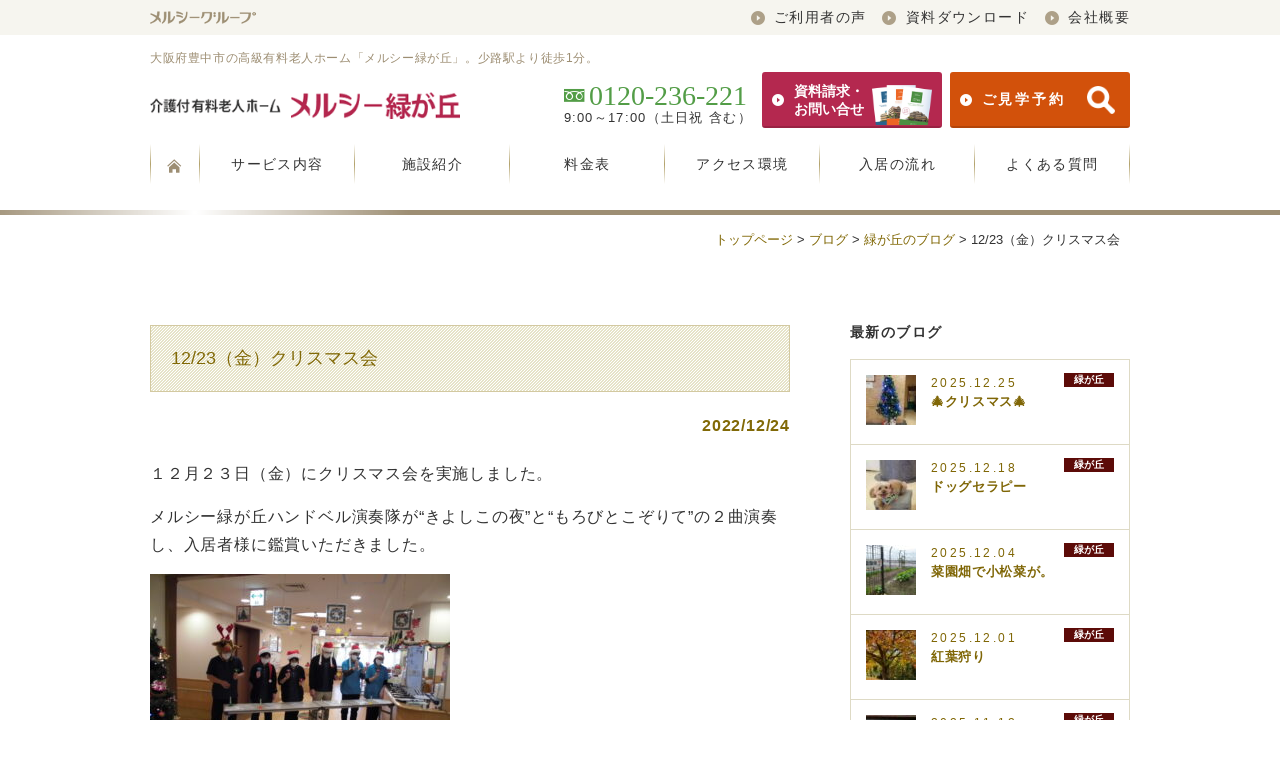

--- FILE ---
content_type: text/html; charset=UTF-8
request_url: https://www.merci-life.jp/blog/12-23%EF%BC%88%E9%87%91%EF%BC%89%E3%82%AF%E3%83%AA%E3%82%B9%E3%83%9E%E3%82%B9%E4%BC%9A/
body_size: 6866
content:
 
 
 
<!DOCTYPE html>
<html lang="ja">
<head>
<meta http-equiv="x-ua-compatible" content="IE=edge">
<meta name="format-detection" content="telephone=no, email=no, address=no">
<meta name="viewport" content="width=device-width, initial-scale=1">
<meta charset="UTF-8" />



		<!-- All in One SEO 4.1.5.3 -->
		<title>12/23（金）クリスマス会</title>
		<meta name="robots" content="max-image-preview:large" />
		<link rel="canonical" href="https://www.merci-life.jp/blog/12-23%ef%bc%88%e9%87%91%ef%bc%89%e3%82%af%e3%83%aa%e3%82%b9%e3%83%9e%e3%82%b9%e4%bc%9a/" />

		<!-- Google tag (gtag.js) -->
<script async src="https://www.googletagmanager.com/gtag/js?id=UA-45439281-2"></script>
<script>
 window.dataLayer = window.dataLayer || [];
 function gtag(){dataLayer.push(arguments);}
 gtag('js', new Date());

 gtag('config', 'UA-45439281-2');
 gtag('config', 'G-K5SX7YVCLY');
</script>
		<script type="application/ld+json" class="aioseo-schema">
			{"@context":"https:\/\/schema.org","@graph":[{"@type":"WebSite","@id":"https:\/\/www.merci-life.jp\/#website","url":"https:\/\/www.merci-life.jp\/","name":"\u5927\u962a\u306e\u8001\u4eba\u30db\u30fc\u30e0\u300c\u30e1\u30eb\u30b7\u30fc\u30b0\u30eb\u30fc\u30d7\u300d","inLanguage":"ja","publisher":{"@id":"https:\/\/www.merci-life.jp\/#organization"}},{"@type":"Organization","@id":"https:\/\/www.merci-life.jp\/#organization","name":"\u5927\u962a\u306e\u8001\u4eba\u30db\u30fc\u30e0\u300c\u30e1\u30eb\u30b7\u30fc\u30b0\u30eb\u30fc\u30d7\u300d","url":"https:\/\/www.merci-life.jp\/"},{"@type":"BreadcrumbList","@id":"https:\/\/www.merci-life.jp\/blog\/12-23%ef%bc%88%e9%87%91%ef%bc%89%e3%82%af%e3%83%aa%e3%82%b9%e3%83%9e%e3%82%b9%e4%bc%9a\/#breadcrumblist","itemListElement":[{"@type":"ListItem","@id":"https:\/\/www.merci-life.jp\/#listItem","position":1,"item":{"@type":"WebPage","@id":"https:\/\/www.merci-life.jp\/","name":"\u30db\u30fc\u30e0","url":"https:\/\/www.merci-life.jp\/"},"nextItem":"https:\/\/www.merci-life.jp\/blog\/#listItem"},{"@type":"ListItem","@id":"https:\/\/www.merci-life.jp\/blog\/#listItem","position":2,"item":{"@type":"WebPage","@id":"https:\/\/www.merci-life.jp\/blog\/","name":"\u30d6\u30ed\u30b0","url":"https:\/\/www.merci-life.jp\/blog\/"},"nextItem":"https:\/\/www.merci-life.jp\/blog\/12-23%ef%bc%88%e9%87%91%ef%bc%89%e3%82%af%e3%83%aa%e3%82%b9%e3%83%9e%e3%82%b9%e4%bc%9a\/#listItem","previousItem":"https:\/\/www.merci-life.jp\/#listItem"},{"@type":"ListItem","@id":"https:\/\/www.merci-life.jp\/blog\/12-23%ef%bc%88%e9%87%91%ef%bc%89%e3%82%af%e3%83%aa%e3%82%b9%e3%83%9e%e3%82%b9%e4%bc%9a\/#listItem","position":3,"item":{"@type":"WebPage","@id":"https:\/\/www.merci-life.jp\/blog\/12-23%ef%bc%88%e9%87%91%ef%bc%89%e3%82%af%e3%83%aa%e3%82%b9%e3%83%9e%e3%82%b9%e4%bc%9a\/","name":"12\/23\uff08\u91d1\uff09\u30af\u30ea\u30b9\u30de\u30b9\u4f1a","url":"https:\/\/www.merci-life.jp\/blog\/12-23%ef%bc%88%e9%87%91%ef%bc%89%e3%82%af%e3%83%aa%e3%82%b9%e3%83%9e%e3%82%b9%e4%bc%9a\/"},"previousItem":"https:\/\/www.merci-life.jp\/blog\/#listItem"}]},{"@type":"Person","@id":"https:\/\/www.merci-life.jp\/author\/mi\/#author","url":"https:\/\/www.merci-life.jp\/author\/mi\/","name":"\u30e1\u30eb\u30b7\u30fc\u7dd1\u304c\u4e18","image":{"@type":"ImageObject","@id":"https:\/\/www.merci-life.jp\/blog\/12-23%ef%bc%88%e9%87%91%ef%bc%89%e3%82%af%e3%83%aa%e3%82%b9%e3%83%9e%e3%82%b9%e4%bc%9a\/#authorImage","url":"https:\/\/secure.gravatar.com\/avatar\/1418024770e2cec6279e3e64d310e435?s=96&d=mm&r=g","width":96,"height":96,"caption":"\u30e1\u30eb\u30b7\u30fc\u7dd1\u304c\u4e18"}},{"@type":"WebPage","@id":"https:\/\/www.merci-life.jp\/blog\/12-23%ef%bc%88%e9%87%91%ef%bc%89%e3%82%af%e3%83%aa%e3%82%b9%e3%83%9e%e3%82%b9%e4%bc%9a\/#webpage","url":"https:\/\/www.merci-life.jp\/blog\/12-23%ef%bc%88%e9%87%91%ef%bc%89%e3%82%af%e3%83%aa%e3%82%b9%e3%83%9e%e3%82%b9%e4%bc%9a\/","name":"12\/23\uff08\u91d1\uff09\u30af\u30ea\u30b9\u30de\u30b9\u4f1a","inLanguage":"ja","isPartOf":{"@id":"https:\/\/www.merci-life.jp\/#website"},"breadcrumb":{"@id":"https:\/\/www.merci-life.jp\/blog\/12-23%ef%bc%88%e9%87%91%ef%bc%89%e3%82%af%e3%83%aa%e3%82%b9%e3%83%9e%e3%82%b9%e4%bc%9a\/#breadcrumblist"},"author":"https:\/\/www.merci-life.jp\/author\/mi\/#author","creator":"https:\/\/www.merci-life.jp\/author\/mi\/#author","image":{"@type":"ImageObject","@id":"https:\/\/www.merci-life.jp\/#mainImage","url":"https:\/\/www.merci-life.jp\/merci-cms\/wp-content\/uploads\/2022\/12\/DSC_0927-scaled.jpg","width":2560,"height":1920},"primaryImageOfPage":{"@id":"https:\/\/www.merci-life.jp\/blog\/12-23%ef%bc%88%e9%87%91%ef%bc%89%e3%82%af%e3%83%aa%e3%82%b9%e3%83%9e%e3%82%b9%e4%bc%9a\/#mainImage"},"datePublished":"2022-12-24T06:39:07+09:00","dateModified":"2022-12-24T06:39:07+09:00"},{"@type":"Article","@id":"https:\/\/www.merci-life.jp\/blog\/12-23%ef%bc%88%e9%87%91%ef%bc%89%e3%82%af%e3%83%aa%e3%82%b9%e3%83%9e%e3%82%b9%e4%bc%9a\/#article","name":"12\/23\uff08\u91d1\uff09\u30af\u30ea\u30b9\u30de\u30b9\u4f1a","inLanguage":"ja","headline":"12\/23\uff08\u91d1\uff09\u30af\u30ea\u30b9\u30de\u30b9\u4f1a","author":{"@id":"https:\/\/www.merci-life.jp\/author\/mi\/#author"},"publisher":{"@id":"https:\/\/www.merci-life.jp\/#organization"},"datePublished":"2022-12-24T06:39:07+09:00","dateModified":"2022-12-24T06:39:07+09:00","articleSection":"\u30d6\u30ed\u30b0, \u7dd1\u304c\u4e18\u306e\u30d6\u30ed\u30b0","mainEntityOfPage":{"@id":"https:\/\/www.merci-life.jp\/blog\/12-23%ef%bc%88%e9%87%91%ef%bc%89%e3%82%af%e3%83%aa%e3%82%b9%e3%83%9e%e3%82%b9%e4%bc%9a\/#webpage"},"isPartOf":{"@id":"https:\/\/www.merci-life.jp\/blog\/12-23%ef%bc%88%e9%87%91%ef%bc%89%e3%82%af%e3%83%aa%e3%82%b9%e3%83%9e%e3%82%b9%e4%bc%9a\/#webpage"},"image":{"@type":"ImageObject","@id":"https:\/\/www.merci-life.jp\/#articleImage","url":"https:\/\/www.merci-life.jp\/merci-cms\/wp-content\/uploads\/2022\/12\/DSC_0927-scaled.jpg","width":2560,"height":1920}}]}
		</script>
		<!-- All in One SEO -->

<link rel='dns-prefetch' href='//s.w.org' />
<link rel="alternate" type="application/rss+xml" title="大阪の老人ホーム「メルシーグループ」 &raquo; 12/23（金）クリスマス会 のコメントのフィード" href="https://www.merci-life.jp/blog/12-23%ef%bc%88%e9%87%91%ef%bc%89%e3%82%af%e3%83%aa%e3%82%b9%e3%83%9e%e3%82%b9%e4%bc%9a/feed/" />
<link rel='stylesheet' id='wp-block-library-css'  href='https://www.merci-life.jp/merci-cms/wp-includes/css/dist/block-library/style.min.css?ver=55cee5443f53dd187c10fafde4363694' type='text/css' media='all' />
<link rel='stylesheet' id='contact-form-7-css'  href='https://www.merci-life.jp/merci-cms/wp-content/plugins/contact-form-7/includes/css/styles.css?ver=5.5.3' type='text/css' media='all' />

<link rel='shortlink' href='https://www.merci-life.jp/?p=4963' />

<link rel="stylesheet" media="(min-width: 640px)" href="https://www.merci-life.jp/merci-cms/wp-content/themes/merci/css/sogo.css?v=20250117-2">
<link rel="stylesheet" media="(max-width: 640px)" href="https://www.merci-life.jp/merci-cms/wp-content/themes/merci/css/sp_sogo.css?v=20250117-2">
<link rel="stylesheet" href="https://www.merci-life.jp/merci-cms/wp-content/themes/merci/css/20221019_cube.css">

<!--[if lt IE 9]>
<script src="https://www.merci-life.jp/merci-cms/wp-content/themes/merci/js/html5.js"></script>
<script src="https://www.merci-life.jp/merci-cms/wp-content/themes/merci/js/IE9.js"></script>
<![endif]-->
</head>
<body>

<!-- PCmenu -->
<header class="no_display">
  <div class="header__global">
    	<div class="wrap clearfix">
        	<p class="left"><a href="https://www.merci-life.jp" title="大阪の老人ホーム「メルシー」"><img src="https://www.merci-life.jp/merci-cms/wp-content/themes/merci/img/common/com_logo_g.png" alt="メルシーグループ"/></a></p>
            <nav class="right">
            	<ul>
                	<!--<li><a href="#"><span class="icon-arr-right"></span>医療関係者向けページ</a></li>-->
                    <li><a href="https://www.merci-life.jp/midori/midori-voice/" title="ご利用者の声"><span class="icon-arr-right"></span>ご利用者の声</a></li>
                    <li><a href="https://www.merci-life.jp/midori/midori-download/" title="資料ダウンロード"><span class="icon-arr-right"></span>資料ダウンロード</a></li>
                    <li><a href="https://www.merci-life.jp/midori/midori-company/" title="会社概要"><span class="icon-arr-right"></span>会社概要</a></li>
                </ul>
            </nav>
      </div>
    </div>
    <div class="wrap">
        <div class="header__sogo header__sogo--facility">
        	        	<p class="f12h140 h1"><a href="https://www.merci-life.jp/midori/" title="大阪府豊中市の高級有料老人ホーム「メルシー緑が丘」。少路駅より徒歩1分。">大阪府豊中市の高級有料老人ホーム「メルシー緑が丘」。少路駅より徒歩1分。</a></p>
			            <div class="header__box clearfix">
				<h2 class="left"><a href="https://www.merci-life.jp/midori/" title="大阪の老人ホーム「メルシー」"><img src="https://www.merci-life.jp/merci-cms/wp-content/themes/merci/img/common/com_h_midori.png" alt="介護付有料老人ホーム・グループホームのメルシー" title="介護付有料老人ホーム・グループホームのメルシー" /></a></h2>
				<div class="right clearfix">
					<p class="header__tel left2"><a href="tel:0120236221" onclick="ga('send', 'event', 'phone-number-tap', 'h_midori');"><span class="icon-free"></span><span class="num">0120-236-221</span></a><br><span class="sub">9:00～17:00（土日祝 含む）</span></p>
                  <p class="header__inq right2 flex">
                      <a href="https://www.merci-life.jp/midori/midori-inquiry/" class="inquiry"><span class="icon-arr-right"></span>資料請求・<br>お問い合せ<img src="https://www.merci-life.jp/merci-cms/wp-content/themes/merci/img/common/com_img01.png" width="166" height="138" alt=""/></a>
                      
                      <a href="https://www.merci-life.jp/reservation/" class="reservation"><span class="icon-arr-right"></span>ご見学予約<img src="https://www.merci-life.jp/merci-cms/wp-content/themes/merci/img/common/com_img01_3.png" width="166" height="138" alt=""/></a>
                    </p>
                </div>
            </div>
        </div>
    </div>

    <nav class="header__nv header__nv--facility">
        <ul class="wrap header__nv__6 clearfix">
        	<li class="top"><a href="https://www.merci-life.jp/midori/" title="高級有料老人ホーム「メルシー緑が丘」"><span class="icon-home"></span></a></li>
            <li><a href="https://www.merci-life.jp/midori/midori-service/" title="サービス内容">サービス内容</a></li>
            <li><a href="https://www.merci-life.jp/midori/midori-introduction/" title="施設紹介">施設紹介</a></li>
            <li><a href="https://www.merci-life.jp/midori/midori-price/" title="料金表">料金表</a></li>
            <!--<li><a href="https://www.merci-life.jp/midori/midori-staff/" title="スタッフ">スタッフ</a></li>-->
            <li><a href="https://www.merci-life.jp/midori/midori-access/" title="アクセス環境">アクセス環境</a></li>
            <li><a href="https://www.merci-life.jp/midori/midori-flow/" title="入居の流れ">入居の流れ</a></li>
            <li><a href="https://www.merci-life.jp/midori/midori-qa/" title="よくある質問">よくある質問</a></li>
        </ul>
    </nav>
</header>
<!-- /PCmenu -->

<!-- SPmenu -->
<section class="pc_no_display">
	<header class="header_sp">
        <p class="logo"><a href="https://www.merci-life.jp/midori/" title="大阪府豊中市の高級有料老人ホーム「メルシー緑が丘」。少路駅より徒歩1分。"><img src="https://www.merci-life.jp/merci-cms/wp-content/themes/merci/img/common/com_h_midori.png" alt="大阪府豊中市の高級有料老人ホーム「メルシー緑が丘」。少路駅より徒歩1分。" class="midori" /></a></p>
        <p id="sp-bt"><a href="#" class="headNvBtn"><span class="sp-bt-main"><span class="border"></span><span class="sp-bt-text">メニュー</span></span></a></p>
    </header>
    <nav class="nav_sp">
    	<div class="wrap">
            <ul class="nav_sp_main">

                <li><a href="https://www.merci-life.jp/midori/" title="トップページ">トップページ<span class="icon-arr-right"></span></a></li>
                <li class="nv"><a href="https://www.merci-life.jp>/midori/midori-service/" title="サービス内容">サービス内容<span class="icon-arr-plus"></span></a>
                	<ul>
                    	<li><a href="https://www.merci-life.jp/midori/midori-service/midori-medical/" title="看護体制・医療連携">看護体制・医療連携<span class="icon-arr-right"></span></a></li>
                        <li><a href="https://www.merci-life.jp/midori/midori-service/midori-individual/" title="手厚い個別対応">手厚い個別対応<span class="icon-arr-right"></span></a></li>
                        <li><a href="https://www.merci-life.jp/midori/midori-service/midori-pleasure/" title="毎日の楽しみ・イベント">毎日の楽しみ・イベント<span class="icon-arr-right"></span></a></li>
                        <li><a href="https://www.merci-life.jp/midori/midori-service/midori-rehabili/" title="リハビリ・機能回復">リハビリ・機能回復<span class="icon-arr-right"></span></a></li>
                        <li><a href="https://www.merci-life.jp/midori/midori-service/" title="サービス内容トップ">サービス内容トップ<span class="icon-arr-right"></span></a></li>
                    </ul>
                </li>
                <li><a href="https://www.merci-life.jp/midori/midori-introduction/" title="施設紹介">施設紹介<span class="icon-arr-right"></span></a></li>
                <li><a href="https://www.merci-life.jp/midori/midori-price/" title="料金表">料金表<span class="icon-arr-right"></span></a></li>
                <!--<li><a href="https://www.merci-life.jp/midori/midori-staff/" title="スタッフ">スタッフ<span class="icon-arr-right"></span></a></li>-->
                <li><a href="https://www.merci-life.jp/midori/midori-access/" title="アクセス環境">アクセス環境<span class="icon-arr-right"></span></a></li>
                <li><a href="https://www.merci-life.jp/midori/midori-flow/" title="入居の流れ">入居の流れ<span class="icon-arr-right"></span></a></li>
                <li><a href="https://www.merci-life.jp/midori/midori-qa/" title="よくある質問">よくある質問<span class="icon-arr-right"></span></a></li>
                <li><a href="https://www.merci-life.jp/midori/midori-voice/" title="ご利用者の声">ご利用者の声<span class="icon-arr-right"></span></a></li>
                <li><a href="https://www.merci-life.jp/midori/midori-download/" title="資料ダウンロード">資料ダウンロード<span class="icon-arr-right"></span></a></li>
                <li><a href="https://www.merci-life.jp/midori/midori-flow/#fieldtrip" target="_blank" title="施設のご見学">施設のご見学<span class="icon-arr-right"></span></a></li>
                <li><a href="https://www.merci-life.jp/midori/midori-flow/#experience" target="_blank" title="体験入居">体験入居<span class="icon-arr-right"></span></a></li>
            </ul>

            <p class="guide-bt-main"><a href="https://www.merci-life.jp/midori/midori-inquiry/" title="資料請求・お問い合せ"><span class="icon-arr-right"></span>資料請求・お問い合せ<span class="img"><img src="https://www.merci-life.jp/merci-cms/wp-content/themes/merci/img/common/com_img01.png" width="166" height="138" alt="資料請求・お問い合せ"/></span></a></p>
            
            <p class="guide-bt-reservation"><a href="https://www.merci-life.jp/reservation" title="ご見学予約"><span class="icon-arr-right"></span>ご見学予約<span class="img"><img src="https://www.merci-life.jp/merci-cms/wp-content/themes/merci/img/common/com_img01_3.png" width="166" height="138" alt="ご見学予約"/></span></a></p>
            
            <div class="tel-box clearfix">
				<p class="tel-number"><a href="tel:0120236221" onclick="ga('send', 'event', 'phone-number-tap', 'h_midori');"><span class="icon-free"></span><span class="num">0120-236-221</span></a><br>
                <span class="sub">土日祝を含む毎日9:00～17:00</span></p>
            </div>

            <ul class="nav_sp_sub">
            	<li><a href="https://www.merci-life.jp/midori/midori-company/" title="会社概要"><span class="icon-arr-right"></span>会社概要</a></li>
                <li><a href="https://www.merci-life.jp/recruit/" title="採用情報"><span class="icon-arr-right"></span>採用情報</a></li>
            </ul>

            <div class="nav__banner clearfix">
                <div class="nav__banner__left">
                    <a href="https://www.merci-life.jp/midori">
                        <h3><img src="https://www.merci-life.jp/merci-cms/wp-content/themes/merci/img/common/guide/guide_h_midori.png" alt="メルシー緑が丘"/></h3>
                    </a>
                </div>
                <div class="nav__banner__right">
                    <a href="https://www.merci-life.jp/masumi">
                        <h3><img src="https://www.merci-life.jp/merci-cms/wp-content/themes/merci/img/common/guide/guide_h_masumi.png" alt="メルシーますみ"/></h3>
                    </a>
                </div>
            </div>
        </div>
    </nav>
</section>
<!-- SPmenu -->

<hr class="line no_display">

<section class="breadcrumb">
	<p>
	    	<span typeof="v:Breadcrumb"><a rel="v:url" property="v:title" title="介護付有料老人ホーム・グループホームのメルシー." href="https://www.merci-life.jp" class="home"><span class="no_display">トップページ</span><span class="icon-home pc_no_display"></span></a></span> &gt;
        <span property="itemListElement" typeof="ListItem"><a property="item" typeof="WebPage" title="ブログのカテゴリーアーカイブへ移動" href="https://www.merci-life.jp/blog/" class="taxonomy category"><span property="name">ブログ</span></a><meta property="position" content="1"></span> &gt; <span property="itemListElement" typeof="ListItem"><a property="item" typeof="WebPage" title="緑が丘のブログのカテゴリーアーカイブへ移動" href="https://www.merci-life.jp/blog/blog-midori/" class="taxonomy category"><span property="name">緑が丘のブログ</span></a><meta property="position" content="2"></span> &gt; <span property="itemListElement" typeof="ListItem"><span property="name">12/23（金）クリスマス会</span><meta property="position" content="3"></span></p>
</section>

<section class="page__contents page__contents--2column">
        <section class="main">


    <!-- main -->
    <div class="main_box">
		            <article class="blogBox1">
                <h1 class="f20 marginB20">12/23（金）クリスマス会</h1>
                <p class="f14h160 marginB20 day">2022/12/24</p>
                <div class="f16h160 text"><p>１２月２３日（金）にクリスマス会を実施しました。</p>
<p>メルシー緑が丘ハンドベル演奏隊が“きよしこの夜”と“もろびとこぞりて”の２曲演奏し、入居者様に鑑賞いただきました。</p>
<p><img loading="lazy" class="alignnone size-medium wp-image-4964" src="https://www.merci-life.jp/merci-cms/wp-content/uploads/2022/12/CIMG2141-300x200.jpg" alt="" width="300" height="200" srcset="https://www.merci-life.jp/merci-cms/wp-content/uploads/2022/12/CIMG2141-300x200.jpg 300w, https://www.merci-life.jp/merci-cms/wp-content/uploads/2022/12/CIMG2141-1024x683.jpg 1024w, https://www.merci-life.jp/merci-cms/wp-content/uploads/2022/12/CIMG2141-768x512.jpg 768w, https://www.merci-life.jp/merci-cms/wp-content/uploads/2022/12/CIMG2141-1536x1024.jpg 1536w, https://www.merci-life.jp/merci-cms/wp-content/uploads/2022/12/CIMG2141-2048x1365.jpg 2048w, https://www.merci-life.jp/merci-cms/wp-content/uploads/2022/12/CIMG2141-640x427.jpg 640w" sizes="(max-width: 300px) 100vw, 300px" /></p>
<p>ハンドベルを鑑賞いただいた後はサンタクロースとトナカイが皆様の下に訪れ、プレゼントを配布しました。</p>
<p>少し早いクリスマスでしたが、皆様にお楽しみいただけたかと思います。</p>
<p><img loading="lazy" class="alignnone size-medium wp-image-4965" src="https://www.merci-life.jp/merci-cms/wp-content/uploads/2022/12/DSC_0927-300x225.jpg" alt="" width="300" height="225" srcset="https://www.merci-life.jp/merci-cms/wp-content/uploads/2022/12/DSC_0927-300x225.jpg 300w, https://www.merci-life.jp/merci-cms/wp-content/uploads/2022/12/DSC_0927-1024x768.jpg 1024w, https://www.merci-life.jp/merci-cms/wp-content/uploads/2022/12/DSC_0927-768x576.jpg 768w, https://www.merci-life.jp/merci-cms/wp-content/uploads/2022/12/DSC_0927-1536x1152.jpg 1536w, https://www.merci-life.jp/merci-cms/wp-content/uploads/2022/12/DSC_0927-2048x1536.jpg 2048w, https://www.merci-life.jp/merci-cms/wp-content/uploads/2022/12/DSC_0927-640x480.jpg 640w" sizes="(max-width: 300px) 100vw, 300px" /></p>
</div>
            </article>
            </div>
    <!-- /main -->

	</section>
        
	<aside class="sideNv">
    <div class="sideNvMain">
    	        
                <div class="sideBlogNew">
        <h3 class="sideBlogNew__tlte">最新のブログ</h3>
                    <article class="sideBlogNew__inner">
                <a href="https://www.merci-life.jp/blog/blog-midori/%f0%9f%8e%84%e3%82%af%e3%83%aa%e3%82%b9%e3%83%9e%e3%82%b9%f0%9f%8e%84/" title="&#x1f384;クリスマス&#x1f384;">
                    <p class="img"><img width="50" height="50" src="https://www.merci-life.jp/merci-cms/wp-content/uploads/2025/12/IMG_20251225_085357539-50x50.jpg" class="attachment-blog_ss size-blog_ss wp-post-image" alt="" loading="lazy" srcset="https://www.merci-life.jp/merci-cms/wp-content/uploads/2025/12/IMG_20251225_085357539-50x50.jpg 50w, https://www.merci-life.jp/merci-cms/wp-content/uploads/2025/12/IMG_20251225_085357539-150x150.jpg 150w" sizes="(max-width: 50px) 100vw, 50px" /></p>
                    <p class="day"><span class="num">2025.12.25</span><span class="fa midori">緑が丘</span></p>
                <h2>&#x1f384;クリスマス&#x1f384;</h2>
                </a>
            </article>
                    <article class="sideBlogNew__inner">
                <a href="https://www.merci-life.jp/blog/blog-midori/%e3%83%89%e3%83%83%e3%82%b0%e3%82%bb%e3%83%a9%e3%83%94%e3%83%bc/" title="ドッグセラピー">
                    <p class="img"><img width="50" height="50" src="https://www.merci-life.jp/merci-cms/wp-content/uploads/2025/12/67a98c149e3461a1a14c3d8ebe6787f2-50x50.jpg" class="attachment-blog_ss size-blog_ss wp-post-image" alt="" loading="lazy" srcset="https://www.merci-life.jp/merci-cms/wp-content/uploads/2025/12/67a98c149e3461a1a14c3d8ebe6787f2-50x50.jpg 50w, https://www.merci-life.jp/merci-cms/wp-content/uploads/2025/12/67a98c149e3461a1a14c3d8ebe6787f2-150x150.jpg 150w" sizes="(max-width: 50px) 100vw, 50px" /></p>
                    <p class="day"><span class="num">2025.12.18</span><span class="fa midori">緑が丘</span></p>
                <h2>ドッグセラピー</h2>
                </a>
            </article>
                    <article class="sideBlogNew__inner">
                <a href="https://www.merci-life.jp/blog/blog-midori/%e8%8f%9c%e5%9c%92%e7%95%91%e3%81%a7%e5%b0%8f%e6%9d%be%e8%8f%9c%e3%81%8c%e3%80%82/" title="菜園畑で小松菜が。">
                    <p class="img"><img width="50" height="50" src="https://www.merci-life.jp/merci-cms/wp-content/uploads/2025/12/CIMG9178-50x50.jpg" class="attachment-blog_ss size-blog_ss wp-post-image" alt="" loading="lazy" srcset="https://www.merci-life.jp/merci-cms/wp-content/uploads/2025/12/CIMG9178-50x50.jpg 50w, https://www.merci-life.jp/merci-cms/wp-content/uploads/2025/12/CIMG9178-150x150.jpg 150w" sizes="(max-width: 50px) 100vw, 50px" /></p>
                    <p class="day"><span class="num">2025.12.04</span><span class="fa midori">緑が丘</span></p>
                <h2>菜園畑で小松菜が。</h2>
                </a>
            </article>
                    <article class="sideBlogNew__inner">
                <a href="https://www.merci-life.jp/blog/blog-midori/%e7%b4%85%e8%91%89%e7%8b%a9%e3%82%8a-4/" title="紅葉狩り">
                    <p class="img"><img width="50" height="50" src="https://www.merci-life.jp/merci-cms/wp-content/uploads/2025/12/7d69ae229345e2f1f22eb1ad6b471ddd-50x50.jpg" class="attachment-blog_ss size-blog_ss wp-post-image" alt="" loading="lazy" srcset="https://www.merci-life.jp/merci-cms/wp-content/uploads/2025/12/7d69ae229345e2f1f22eb1ad6b471ddd-50x50.jpg 50w, https://www.merci-life.jp/merci-cms/wp-content/uploads/2025/12/7d69ae229345e2f1f22eb1ad6b471ddd-150x150.jpg 150w" sizes="(max-width: 50px) 100vw, 50px" /></p>
                    <p class="day"><span class="num">2025.12.01</span><span class="fa midori">緑が丘</span></p>
                <h2>紅葉狩り</h2>
                </a>
            </article>
                    <article class="sideBlogNew__inner">
                <a href="https://www.merci-life.jp/blog/blog-midori/20%e5%91%a8%e5%b9%b4%e3%82%92%e8%bf%8e%e3%81%88%e3%81%be%e3%81%97%e3%81%9f%ef%bc%81/" title="20周年を迎えました！">
                    <p class="img"><img width="50" height="50" src="https://www.merci-life.jp/merci-cms/wp-content/uploads/2025/11/c1614e87832a3bdf2cee63406a1e5c4c-50x50.jpg" class="attachment-blog_ss size-blog_ss wp-post-image" alt="" loading="lazy" srcset="https://www.merci-life.jp/merci-cms/wp-content/uploads/2025/11/c1614e87832a3bdf2cee63406a1e5c4c-50x50.jpg 50w, https://www.merci-life.jp/merci-cms/wp-content/uploads/2025/11/c1614e87832a3bdf2cee63406a1e5c4c-150x150.jpg 150w" sizes="(max-width: 50px) 100vw, 50px" /></p>
                    <p class="day"><span class="num">2025.11.12</span><span class="fa midori">緑が丘</span></p>
                <h2>20周年を迎えました！</h2>
                </a>
            </article>
                    <article class="sideBlogNew__inner">
                <a href="https://www.merci-life.jp/%e6%9c%aa%e5%88%86%e9%a1%9e/%e3%83%a1%e3%83%ab%e3%82%b7%e3%83%bc%e7%a5%ad%e3%82%8a%ef%bc%81-2/" title="メルシー祭り！">
                    <p class="img"><img width="50" height="50" src="https://www.merci-life.jp/merci-cms/wp-content/uploads/2025/10/IMG_0094-50x50.jpg" class="attachment-blog_ss size-blog_ss wp-post-image" alt="" loading="lazy" srcset="https://www.merci-life.jp/merci-cms/wp-content/uploads/2025/10/IMG_0094-50x50.jpg 50w, https://www.merci-life.jp/merci-cms/wp-content/uploads/2025/10/IMG_0094-150x150.jpg 150w" sizes="(max-width: 50px) 100vw, 50px" /></p>
                    <p class="day"><span class="num">2025.10.31</span><span class="fa midori">緑が丘</span></p>
                <h2>メルシー祭り！</h2>
                </a>
            </article>
                </div>
                
                
        <div class="side__info">
            <div class="side__room">
                <p class="text">空室<strong>4</strong>名</p>
                    <p class="sub">2025年12月02日時点</p>            </div>
            <div class="side__inq">
                <p class="side__inq__title">まずはご相談下さい</p>
				<p class="side__tel"><a href="tel:0120236221" onclick="ga('send', 'event', 'phone-number-tap', 'h_midori');"><span class="icon-free"></span><span class="num">0120-236-221</span></a></p>
                <p class="side__sub">9:00～17:00（土日祝 含む）</p>
                                <p class="side__bt"><a href="https://www.merci-life.jp/midori/midori-inquiry/" title="資料請求・お問い合せ"><span class="icon-arr-right"></span>資料請求・<br>お問い合せ<img src="https://www.merci-life.jp/merci-cms/wp-content/themes/merci/img/common/com_img01.png" alt="資料請求・お問い合せ"/></a></p>
                            </div>
        </div>
        
                
        <nav class="sideNvSub">
            <ul class="clearfix">
                <li><a href="https://www.merci-life.jp/midori/midori-flow/#fieldtrip" title="施設のご見学"><span class="icon-arr-right"></span>施設のご見学</a></li>
                <li><a href="https://www.merci-life.jp/midori/midori-flow/#experience" title="体験入居"><span class="icon-arr-right"></span>体験入居</a></li>
            </ul>
        </nav>
    </div>
</aside>    
</section>

<div id="page-top">
   <p><a id="move-page-top">▲</a></p>
</div>
<footer>
    <hr class="line">
    <div class="foot_menu">
        <div class="wrap clearfix">
            <div class="foot_menu_inner footNvMain">
                <ul>
                    <li class="nv"><a href="https://www.merci-life.jp/midori/midori-service/" title="サービス内容">サービス内容</a>
                        <ul>
                            <li><a href="https://www.merci-life.jp/midori/midori-service/midori-medical/" title="看護体制・医療連携">看護体制・医療連携</a></li>
                            <li><a href="https://www.merci-life.jp/midori/midori-service/midori-individual/" title="手厚い個別対応">手厚い個別対応</a></li>
                            <li><a href="https://www.merci-life.jp/midori/midori-service/midori-pleasure/" title="毎日の楽しみ・イベント">毎日の楽しみ・イベント</a></li>
                            <li><a href="https://www.merci-life.jp/midori/midori-service/midori-rehabili/" title="リハビリ・機能回復">リハビリ・機能回復</a></li>
                        </ul>
                    </li>
                </ul>
            </div>
            
            <div class="foot_menu_inner footNvMain">
                <ul>
                    <li><a href="https://www.merci-life.jp/midori/midori-introduction/" title="施設紹介">施設紹介</a></li>
                    <li><a href="https://www.merci-life.jp/midori/midori-price/" title="料金表">料金表</a></li>
                    <!--<li><a href="https://www.merci-life.jp/midori/midori-staff/" title="スタッフ">スタッフ</a></li>-->
                </ul>
            </div>
            
            <div class="foot_menu_inner footNvMain">
                <ul>
                    <li><a href="https://www.merci-life.jp/midori/midori-access/" title="アクセス環境">アクセス環境</a></li>
                    <li><a href="https://www.merci-life.jp/midori/midori-flow/" title="入居の流れ">入居の流れ</a></li>
                    <li><a href="https://www.merci-life.jp/midori/midori-qa/" title="よくある質問">よくある質問</a></li>
					<li><a href="https://www.merci-life.jp/corona/" title="感染症予防対策" target="_blank">感染症予防対策</a></li>
                </ul>
            </div>
            
            <div class="foot_menu_inner">
                <ul>
					<li><a href="https://www.merci-life.jp/midori/midori-voice/" title="ご利用者の声">ご利用者の声</a></li>
                    <li><a href="https://www.merci-life.jp/midori/midori-download/" title="資料ダウンロード">資料ダウンロード</a></li>
                    <li><a href="https://www.merci-life.jp/midori/midori-flow/#fieldtrip" title="施設のご見学">施設のご見学</a></li>
                    <li><a href="https://www.merci-life.jp/midori/midori-flow/#experience" title="体験入居">体験入居</a></li>
                    <li><a href="https://www.merci-life.jp/midori/midori-company/" title="会社概要">会社概要</a></li>
                    <li><a href="https://www.merci-life.jp/recruit/" target="_blank" title="採用情報">採用情報</a></li>
                </ul>
            </div>
        </div>
        
        <div class="foot__banner clearfix">
        	<div class="foot__banner__left left">
            	<a href="https://www.merci-life.jp/midori">
                	<h3><img src="https://www.merci-life.jp/merci-cms/wp-content/themes/merci/img/common/guide/guide_h_midori.png" alt="メルシー緑が丘"/></h3>
                </a>
            </div>
           <div class="foot__banner__right right">
            	<a href="https://www.merci-life.jp/masumi">
                	<h3><img src="https://www.merci-life.jp/merci-cms/wp-content/themes/merci/img/common/guide/guide_h_masumi.png" alt="メルシーますみ"/></h3>
                </a>
            </div>
        </div>
    
        <div class="foot_menu_bottom">
            <div class="wrap clearfix">
                <div class="foot_menu_bottom_inner">
                    <a href="https://www.merci-life.jp" title="大阪の老人ホーム「メルシーグループ」" class=""><img src="https://www.merci-life.jp/merci-cms/wp-content/themes/merci/img/common/foot_logo.png" alt="介護付有料老人ホーム・グループホームのメルシー" title="介護付有料老人ホーム・グループホームのメルシー" /></a>
                    <p class="marginT30">〒560-0004 大阪府豊中市少路1丁目7番21号    TEL.06-4865-5001　FAX.06-4865-6101</p>
                </div>
            </div>
        </div>
    
    </div>
    <hr class="line">

    <div class="group">
        <div class="wrap clearfix">
            <a href="https://www.seijukai.jp/" target="_blank"><img src="https://www.merci-life.jp/merci-cms/wp-content/themes/merci/img/common/logo_seijukai.png" alt="医療法人 聖授会" title="医療法人 聖授会" /></a>
            <a href="https://www.bikentechno.co.jp/" target="_blank"><img src="https://www.merci-life.jp/merci-cms/wp-content/themes/merci/img/common/logo_bikentechno.jpg" alt="株式会社ビケンテクノ" title="株式会社ビケンテクノ" /></a>
            <a href="http://midori.seijukai.jp/" target="_blank"><img src="https://www.merci-life.jp/merci-cms/wp-content/themes/merci/img/common/logo_zaitaku.png" alt="緑・在宅クリニック" title="緑・在宅クリニック" /></a>
        </div>
    </div>

    <div class="address">
        <div class="wrap">
            <p><a href="https://www.merci-life.jp" title="大阪の老人ホーム「メルシーグループ」">© 2012 BIKENTECHNO CORPORATION LTD.</a></p>
        </div>
    </div>

</footer>

<script src="https://ajax.googleapis.com/ajax/libs/jquery/2.1.4/jquery.min.js"></script>
<script src="https://www.merci-life.jp/merci-cms/wp-content/themes/merci/js/main.js"></script>






<script type='text/javascript' src='https://www.merci-life.jp/merci-cms/wp-includes/js/dist/vendor/regenerator-runtime.min.js?ver=0.13.7' id='regenerator-runtime-js'></script>
<script type='text/javascript' src='https://www.merci-life.jp/merci-cms/wp-includes/js/dist/vendor/wp-polyfill.min.js?ver=3.15.0' id='wp-polyfill-js'></script>
<script type='text/javascript' id='contact-form-7-js-extra'>
/* <![CDATA[ */
var wpcf7 = {"api":{"root":"https:\/\/www.merci-life.jp\/wp-json\/","namespace":"contact-form-7\/v1"},"cached":"1"};
/* ]]> */
</script>
<script type='text/javascript' src='https://www.merci-life.jp/merci-cms/wp-content/plugins/contact-form-7/includes/js/index.js?ver=5.5.3' id='contact-form-7-js'></script>
</body>
</html>

--- FILE ---
content_type: text/css
request_url: https://www.merci-life.jp/merci-cms/wp-content/themes/merci/css/sogo.css?v=20250117-2
body_size: 19368
content:
@charset "UTF-8";.inquiry .btn,body{font-family:"ヒラギノ角ゴ Pro W3","Hiragino Kaku Gothic Pro",Osaka,"メイリオ",Meiryo,"ＭＳ Ｐゴシック",sans-serif}header .header__nv ul li:after,header .header__nv ul:before{content:'';height:40px;position:absolute}ins,mark{background-color:#ff9;color:#000}*,.comp .comp_box .left{-webkit-box-sizing:border-box;-moz-box-sizing:border-box}a img,header .header__inq a{-moz-transition-duration:.2s;-o-transition-duration:.2s;-webkit-transition-duration:.2s;-moz-transition-timing-function:ease-in;-o-transition-timing-function:ease-in;-webkit-transition-timing-function:ease-in}a,a:visited,body{color:#333}a:active,a:hover{color:#816806}#move-page-top,.clearfix:after,article,aside,details,figcaption,figure,footer,header,hgroup,hr,menu,nav,section{display:block}abbr,address,article,aside,audio,b,blockquote,body,canvas,caption,cite,code,dd,del,details,dfn,div,dl,dt,em,fieldset,figcaption,figure,footer,form,h1,h2,h3,h4,h5,h6,header,hgroup,html,i,iframe,img,ins,kbd,label,legend,li,mark,menu,nav,object,ol,p,pre,q,samp,section,small,span,strong,sub,summary,sup,table,tbody,td,tfoot,th,thead,time,tr,ul,var,video{margin:0;padding:0;border:0;outline:0;font-size:100%;vertical-align:baseline;list-style:none}body{line-height:1}nav ul{list-style:none}blockquote,q{quotes:none}blockquote:after,blockquote:before,q:after,q:before{content:'';content:none}a{margin:0;padding:0;font-size:100%;vertical-align:baseline;background:0 0}ins{text-decoration:none}mark{font-style:italic;font-weight:700}.facility__staff .slider-next a:after,.facility__staff .slider-prev a:after,.inquiry .btn:after,[class*=" icon-"],[class^=icon-]{speak:none;font-style:normal;font-variant:normal;text-transform:none;-webkit-font-smoothing:antialiased;-moz-osx-font-smoothing:grayscale}del{text-decoration:line-through}a:active,a:hover,a:link,a:visited{text-decoration:none}abbr[title],dfn[title]{border-bottom:1px dotted;cursor:help}table{border-collapse:collapse;border-spacing:0}hr{height:1px;border:0;border-top:1px solid #ccc;margin:1em 0;padding:0}input,select{vertical-align:middle}*{box-sizing:border-box}img{vertical-align:bottom;border:none;max-width:100%;height:auto;width:auto}.textCenter{text-align:center}.textRight,header .header__global nav{text-align:right}.textLeft{text-align:left}.imgLeft{float:left;margin:0 20px 20px 0}.imgRight{float:right;margin:0 0 20px 20px}.left,.left1,.left2,.left3,.left4,.left5{float:left}.right,.right1,.right2,.right3,.right4,.right5,.slide--masumi .slide__inner .slide__box .slide__box__main{float:right}a img{-moz-transition-property:opacity;-o-transition-property:opacity;-webkit-transition-property:opacity;transition-property:opacity;transition-duration:.2s;transition-timing-function:ease-in}a:active img,a:hover img{opacity:.6;filter:alpha(opacity=60);-ms-filter:"alpha( opacity=60 )"}.bg__subcolor{padding:30px 0;background:#F6F5EF}.clearfix{zoom:1}.clearfix:after{content:"";clear:both}.marginB5{margin-bottom:5px!important}.marginB8{margin-bottom:8px!important}.marginB10{margin-bottom:10px!important}.marginB15{margin-bottom:15px!important}.marginB20{margin-bottom:20px!important}.marginB25{margin-bottom:25px!important}.marginB30{margin-bottom:30px!important}.marginB40{margin-bottom:40px!important}.marginB50{margin-bottom:50px!important}.marginB60{margin-bottom:60px!important}.marginB70{margin-bottom:70px!important}.marginB80{margin-bottom:80px!important}.marginT10{margin-top:10px!important}.marginT20{margin-top:20px!important}.marginT30{margin-top:30px!important}.marginL10{margin-left:10px!important}.marginL20{margin-left:20px!important}.marginR10{margin-right:10px!important}.marginR20{margin-right:20px!important}html{font-size:14px}.f86{font-size:86px}.f46{font-size:46px}.f42{font-size:42px}.f40{font-size:40px}.f30,.f30h140,.f30h160,.f30h180{font-size:30px}.f26,.f26h140,.f26h160,.f26h180{font-size:26px}.f24,.f24h140,.f24h160,.f24h180{font-size:24px}.f22,.f22h140,.f22h160,.f22h180{font-size:22px}.f20,.f20h140,.f20h160,.f20h180{font-size:20px}.f18,.f18h140,.f18h160,.f18h180{font-size:18px}.f16,.f16h140,.f16h160,.f16h180{font-size:16px}.f14,.f14h140,.f14h160,.f14h180{font-size:14px}.f12,.f12h140,.f12h160,.f12h180{font-size:12px}.f10,.f10h140,.f10h160,.f10h180{font-size:10px}.f10h180,.f12h180,.f14h180,.f16h180,.f18h180,.f20h180,.f24h180,.f26h180,.f30h180{line-height:1.8}.f10h160,.f12h160,.f14h160,.f16h160,.f18h160,.f20h160,.f24h160,.f26h160,.f30h160{line-height:1.6}.f10h140,.f12h140,.f14h140,.f16h140,.f18h140,.f20h140,.f24h140,.f26h140,.f30h140{line-height:1.4}@media screen and (max-width:640px){.marginB5{margin-bottom:5px!important}.marginB8{margin-bottom:8px!important}.marginB10{margin-bottom:5px!important}.marginB15{margin-bottom:12px!important}.marginB20{margin-bottom:10px!important}.marginB25{margin-bottom:12px!important}.marginB30{margin-bottom:15px!important}.marginB40{margin-bottom:20px!important}.marginB50{margin-bottom:25px!important}.marginB60{margin-bottom:30px!important}.marginB70{margin-bottom:35px!important}.marginB80{margin-bottom:40px!important}.f86{font-size:43px}.f46{font-size:23px}.f42{font-size:21px}.f30,.f30h140,.f30h160,.f30h180,.f40{font-size:20px}.f24,.f24h140,.f24h160,.f24h180,.f26,.f26h140,.f26h160,.f26h180{font-size:18px}.f20,.f20h140,.f20h160,.f20h180,.f22,.f22h140,.f22h160,.f22h180{font-size:16px}.f18,.f18h140,.f18h160,.f18h180{font-size:14px}.f16,.f16h140,.f16h160,.f16h180{font-size:13px}.f12,.f12h140,.f12h160,.f12h180,.f14,.f14h140,.f14h160,.f14h180{font-size:12px}.f10,.f10h140,.f10h160,.f10h180{font-size:10px}}a:hover{text-decoration:underline}.fWhite{color:#FFF}.fRed{color:#C00}.fLightGreen{color:#C2E6D3}.fBrown{color:#630}.fBlue{color:#00A0E9}.fBlack{color:#333}.fGreen{color:#59B200}.fPink{color:#EB697C}#page-top{width:50px;height:50px;display:none;position:fixed;right:16px;bottom:16px}#page-top p{margin:0;padding:0;text-align:center;background:#3b3b3b;-webkit-transition:all .3s;-moz-transition:all .3s;transition:all .3s}#page-top p:hover{background:#8b8b8b}#move-page-top{color:#fff;line-height:50px;text-decoration:none;cursor:pointer}@font-face{font-family:icon;src:url(../fonts/icon/icon.eot);src:url(../fonts/icon/icon.eot?#iefix) format("eot"),url(../fonts/icon/icon.woff) format("woff"),url(../fonts/icon/icon.ttf) format("truetype"),url(../fonts/icon/icon.svg#icon) format("svg");font-weight:400;font-style:normal}[class*=" icon-"],[class^=icon-]{font-family:icon!important;font-weight:400;line-height:1}.fguide .fguide-main .fguide-left .tel-number .num,.guide .tel-box .tel-box-right .tel-number .num,.kaori__box4 .tel-box .num,.side__tel .num,.slide .slide__tel .num,.suita__box10 .tel-box .num,header .header__tel .num{font-family:Sumana,serif}.icon-air:before{content:""}.icon-arr-down:before{content:""}.icon-arr-left:before{content:""}.icon-arr-plus:before{content:""}.icon-arr-right:before{content:""}.icon-arr-up:before{content:""}.icon-fax:before{content:""}.icon-free:before{content:""}.icon-home:before{content:""}.icon-link-file:before{content:""}.icon-link-url:before{content:""}.icon-magnifier:before{content:""}.icon-map:before{content:""}.icon-tel:before{content:""}.p60{padding:60px 0}.wrap{width:980px;margin:0 auto}.kon__bn{margin:-20px 0 0}header .header__tel{margin:10px 10px 0 0}header .header__tel .icon-free,header .header__tel .icon-tel{margin:0 5px 0 0;color:#539D47;font-size:20px}header .header__tel .num{color:#539D47;font-size:28px}header .header__tel .sub{font-size:13px;letter-spacing:.1em}header .header__inq.flex{width:368px;display:flex;justify-content:space-between;align-items:center}header .header__inq a{position:relative;display:block;padding:10px 0 0 36px;width:230px;height:56px;background:#b4284f;font-size:14px;color:#FFF;letter-spacing:.2em;line-height:1.3;font-weight:700;-moz-border-radius:3px;-webkit-border-radius:3px;border-radius:3px;-moz-box-shadow:0 -7px 0 -5px rgba(0,0,0,.15) inset;-webkit-box-shadow:0 -7px 0 -5px rgba(0,0,0,.15) inset;box-shadow:0 -7px 0 -5px rgba(0,0,0,.15) inset;-moz-transition-property:background,color,border,opacity,text-decoration,left,top,right,bottom;-o-transition-property:background,color,border,opacity,text-decoration,left,top,right,bottom;-webkit-transition-property:background,color,border,opacity,text-decoration,left,top,right,bottom;transition-property:background,color,border,opacity,text-decoration,left,top,right,bottom;transition-duration:.2s;transition-timing-function:ease-in}header .header__nv ul li a,header .header__nv ul li.top a{line-height:40px;-o-transition-property:background,color,border,opacity,text-decoration,left,top,right,bottom;-webkit-transition-property:background,color,border,opacity,text-decoration,left,top,right,bottom;-moz-transition-duration:.2s;-o-transition-duration:.2s;-webkit-transition-duration:.2s;-moz-transition-timing-function:ease-in;-o-transition-timing-function:ease-in;-webkit-transition-timing-function:ease-in}header .header__inq a .icon-arr-right{position:absolute;top:50%;left:10px;margin:-6px 0 0;font-size:12px}header .header__inq a img{position:absolute;bottom:0;right:10px;width:88px}header .header__inq a:hover{text-decoration:none;background:#D5426A}header .header__inq a:hover img{filter:alpha(enabled=false);opacity:1}header .header__inq a.inquiry{padding:10px 0 0 32px;width:49%;letter-spacing:0!important}header .header__inq a.inquiry img{position:absolute;top:50%;right:10px;transform:translateY(-50%);width:60px}header .header__inq a.reservation{width:49%;background:#D2510B;letter-spacing:.2em!important;padding:18px 0 0 32px}header .header__inq a.reservation img{position:absolute;top:50%;right:15px;transform:translateY(-50%);width:28px}header .header__inq a.reservation:hover{background:#F36518}header .header__global{padding:10px 0;background:#F6F5EF}header .header__global nav li{display:inline-block;margin:0 12px 0 0}header .header__global nav li a{letter-spacing:.1em}header .header__global nav li a .icon-arr-right{margin:0 8px 0 0;color:#ADA088;vertical-align:middle}header .header__global nav li a:hover{text-decoration:none}header .header__global nav li:last-child{margin:0}header .header__nv{margin:0 0 26px}header .header__nv ul{position:relative}header .header__nv ul li{float:left;position:relative;display:block;text-align:center}header .header__nv ul li a{display:block;width:100%;letter-spacing:.1em;-moz-transition-property:background,color,border,opacity,text-decoration,left,top,right,bottom;transition-property:background,color,border,opacity,text-decoration,left,top,right,bottom;transition-duration:.2s;transition-timing-function:ease-in}header .header__nv ul li a:hover{text-decoration:none;background:#EBDCA0}header .header__nv ul li:after{right:0;top:0;display:block;width:1px;background:url([data-uri]);background:-webkit-gradient(linear,50% 0,50% 100%,color-stop(0,#fff),color-stop(50%,#b3a26b),color-stop(100%,#fff));background:-moz-linear-gradient(top,#fff 0,#b3a26b 50%,#fff 100%);background:-webkit-linear-gradient(top,#fff 0,#b3a26b 50%,#fff 100%);background:linear-gradient(to bottom,#fff 0,#b3a26b 50%,#fff 100%)}header .header__nv ul li.top{float:none;position:absolute;top:0;left:0;width:50px!important}header .header__nv ul li.top a{display:block;width:50px;letter-spacing:.1em;-moz-transition-property:background,color,border,opacity,text-decoration,left,top,right,bottom;transition-property:background,color,border,opacity,text-decoration,left,top,right,bottom;transition-duration:.2s;transition-timing-function:ease-in}.top__main__nv .left .top__main__nv__sub,.top__main__nv .left .top__main__nv__title,.top__main__nv .right .top__main__nv__sub,.top__main__nv .right .top__main__nv__title{-o-transition-property:background,color,border,opacity,text-decoration,left,top,right,bottom;-webkit-transition-property:background,color,border,opacity,text-decoration,left,top,right,bottom;-moz-transition-duration:.2s;-o-transition-duration:.2s;-webkit-transition-duration:.2s;-moz-transition-timing-function:ease-in;-o-transition-timing-function:ease-in;-webkit-transition-timing-function:ease-in}header .header__nv ul li.top a .icon-home{vertical-align:middle;color:#9D8E73}header .header__nv ul li.top a:hover{text-decoration:none;background:#EBDCA0}header .header__nv ul:before{left:0;top:0;display:block;width:1px;background:url([data-uri]);background:-webkit-gradient(linear,50% 0,50% 100%,color-stop(0,#fff),color-stop(50%,#b3a26b),color-stop(100%,#fff));background:-moz-linear-gradient(top,#fff 0,#b3a26b 50%,#fff 100%);background:-webkit-linear-gradient(top,#fff 0,#b3a26b 50%,#fff 100%);background:linear-gradient(to bottom,#fff 0,#b3a26b 50%,#fff 100%)}header .header__nv .header__nv__4 li{width:25%}header .header__nv .header__nv__6 li{width:16.66666667%}header .header__nv .header__nv__7 li{width:14.28571429%;font-size:12px}header .header__nv--facility ul{padding:0 0 0 50px}header .header__sogo .h1{margin:15px 0 0;text-align:right;font-weight:400;letter-spacing:.05em}header .header__sogo .h1 a{color:#9D8E73}header .header__sogo .header__box{margin:0 0 30px}header .header__sogo .header__box .right{margin:26px 0 0}header .header__sogo--facility .h1{text-align:left;font-weight:400}header .header__sogo--facility .header__box{margin:0 0 16px}header .header__sogo--facility .header__box .left{width:310px}header .header__sogo--facility .header__box h2{margin:26px 0 0}header .header__sogo--facility .header__box .right{margin:6px 0 0}header .header__sogo--facility .header__box--suita .left{width:350px}header .header__sogo--facility .header__box--suita h2{margin:20px 0 0}.line{margin:0;padding:0;border:0;height:5px;background:url(../img/common/line.png) center top no-repeat #9d8e73}.top__main__nv{margin:0 0 40px;min-width:980px}.top__main__nv .left,.top__main__nv .right{width:50%}.top__main__nv .left .top__main__nv__sub,.top__main__nv .right .top__main__nv__sub{margin:0 0 20px;color:#B3274E;font-size:16px;font-weight:700;letter-spacing:.1em;-moz-transition-property:background,color,border,opacity,text-decoration,left,top,right,bottom;transition-property:background,color,border,opacity,text-decoration,left,top,right,bottom;transition-duration:.2s;transition-timing-function:ease-in}.top__main__nv .left .top__main__nv__title,.top__main__nv .right .top__main__nv__title{margin:0;-moz-transition-property:background,color,border,opacity,text-decoration,left,top,right,bottom;transition-property:background,color,border,opacity,text-decoration,left,top,right,bottom;transition-duration:.2s;transition-timing-function:ease-in}.top__main__nv .left a,.top__main__nv .left a:before,.top__main__nv .right a,.top__main__nv .right a:before{-moz-transition-property:background,color,border,opacity,text-decoration,left,top,right,bottom;-o-transition-property:background,color,border,opacity,text-decoration,left,top,right,bottom;-webkit-transition-property:background,color,border,opacity,text-decoration,left,top,right,bottom;-moz-transition-duration:.2s;-o-transition-duration:.2s;-webkit-transition-duration:.2s;-moz-transition-timing-function:ease-in;-o-transition-timing-function:ease-in;-webkit-transition-timing-function:ease-in;display:block;width:100%}.top__main__nv .left .top__main__nv__bt,.top__main__nv .right .top__main__nv__bt{filter:alpha(Opacity=0);opacity:0}.banner__box--img a .banner__img img,.banner__space1 .banner__box.banner__box--bkt a:hover img,.side__bt a:hover img,.side__download__bt a:hover img,.top__main__nv .left a:hover img,.top__main__nv .right a:hover img{filter:alpha(enabled=false);opacity:1}.top__main__nv .left a,.top__main__nv .right a{position:relative;padding:70px 15px 50%;max-height:500px!important;text-align:center;text-decoration:none;transition-property:background,color,border,opacity,text-decoration,left,top,right,bottom;transition-duration:.2s;transition-timing-function:ease-in}@media screen and (min-width:1400px){.top__main__nv .left a,.top__main__nv .right a{padding:70px 15px 344px}}.top__main__nv .left a:before,.top__main__nv .right a:before{position:absolute;top:0;left:0;content:"";height:100%;background:0 0;z-index:30;transition-property:background,color,border,opacity,text-decoration,left,top,right,bottom;transition-duration:.2s;transition-timing-function:ease-in}.list__titleBox .list__bt a,.slide .slide__bt a{-moz-transition-property:background,color,border,opacity,text-decoration,left,top,right,bottom;-o-transition-property:background,color,border,opacity,text-decoration,left,top,right,bottom;-webkit-transition-property:background,color,border,opacity,text-decoration,left,top,right,bottom;-moz-transition-duration:.2s;-o-transition-duration:.2s;-webkit-transition-duration:.2s;-moz-transition-timing-function:ease-in;-o-transition-timing-function:ease-in;-webkit-transition-timing-function:ease-in}.top__main__nv .left a:hover:before,.top__main__nv .right a:hover:before{display:block;background:rgba(0,0,0,.2)}.top__main__nv .left.midori,.top__main__nv .right.midori{background:url([data-uri]);background:-webkit-gradient(linear,0 50%,100% 50%,color-stop(57%,#f7fcff),color-stop(97%,#e3effa));background:-moz-linear-gradient(left,#f7fcff 57%,#e3effa 97%);background:-webkit-linear-gradient(left,#f7fcff 57%,#e3effa 97%);background:linear-gradient(to right,#f7fcff 57%,#e3effa 97%)}.top__main__nv .left.midori a .top__main__nv__img,.top__main__nv .right.midori a .top__main__nv__img{position:absolute;bottom:0;left:0;width:100%;text-align:center}.top__main__nv .left.masumi,.top__main__nv .right.masumi{background:url([data-uri]);background:-webkit-gradient(linear,0 50%,100% 50%,color-stop(0,#eef8fd),color-stop(100%,#d7e5f5));background:-moz-linear-gradient(left,#eef8fd,#d7e5f5);background:-webkit-linear-gradient(left,#eef8fd,#d7e5f5);background:linear-gradient(to right,#eef8fd,#d7e5f5)}.top__main__nv .left.masumi a .top__main__nv__img,.top__main__nv .right.masumi a .top__main__nv__img{position:absolute;bottom:0;left:0;width:100%;text-align:center}.top__main__nv .left.higashitotsuka,.top__main__nv .right.higashitotsuka{background:url([data-uri]);background:-webkit-gradient(linear,0 50%,100% 50%,color-stop(0,#eef8fd),color-stop(100%,#d7e5f5));background:-moz-linear-gradient(left,#eef8fd,#d7e5f5);background:-webkit-linear-gradient(left,#eef8fd,#d7e5f5);background:linear-gradient(to right,#eef8fd,#d7e5f5)}.top__main__nv .left.higashitotsuka a .top__main__nv__img,.top__main__nv .right.higashitotsuka a .top__main__nv__img{position:absolute;bottom:0;left:0;width:100%;text-align:center}.main_visual{background:url(../img/common/main_visual_bg.png) left top}.main_visual li{padding:8px 0}.main_visual li img{margin:0 auto;max-height:450px}.slide,.slide .slide__main{max-height:400px}.slide{position:relative}.slide__ban{margin:0 0 10px;width:280px}.slide__ban--right{margin:0 0 10px auto}.slide .slide__main img{margin:0 auto;max-width:1200px}.slide .slide__pager{position:absolute;bottom:-15px;left:50%;margin:0 0 0 -490px;width:980px}.slide .slide__pager ul{text-align:right}.slide .slide__pager ul li{display:inline-block;margin:0 6px 0 0}.slide .slide__pager ul li:last-child{margin:0}.slide .slide__tel{margin:0 0 8px}.slide .slide__tel a{display:block;color:#fff}.slide .slide__tel a:hover{text-decoration:none}.slide .slide__tel .icon-free,.slide .slide__tel .icon-tel{margin:0 5px 0 0;font-size:20px}.slide .slide__tel .num{font-size:28px;letter-spacing:0}.slide .slide__sub{margin:0 0 20px;font-size:13px;letter-spacing:.1em}.slide .slide__bt a{display:block;position:relative;margin:0 auto;padding:0 0 0 10px;width:190px;text-align:center;line-height:36px;color:#FFF;font-weight:700;background:#b4284f;border:1px solid #FFF;letter-spacing:.1em;-moz-border-radius:3px;-webkit-border-radius:3px;border-radius:3px;transition-property:background,color,border,opacity,text-decoration,left,top,right,bottom;transition-duration:.2s;transition-timing-function:ease-in}.slide .slide__bt a .icon-arr-right{position:absolute;top:50%;left:10px;margin:-6px 0 0;font-size:12px}.slide .slide__bt a:hover{text-decoration:none;background:#fff;color:#b4284f}.slide .slide__inner{position:absolute;top:50%;left:0;width:100%;overflow:hidden;z-index:99999;transform:translateY(-50%)}.slide .slide__inner .slide__box{margin:0 auto;width:980px}.slide .slide__inner .slide__box .slide__box__main{width:280px;height:300px;border:1px solid #b4284f;background:#b4284f;-moz-border-radius:3px;-webkit-border-radius:3px;border-radius:3px}.slide .slide__inner .slide__box .slide__box__main .slide__room{position:relative;padding:40px 0 0;height:120px;text-align:center;background:#F6F5EF}.slide .slide__inner .slide__box .slide__box__main .slide__room .text{margin:0 0 10px;font-weight:700;font-size:18px;color:#b4284f;letter-spacing:.1em}.slide .slide__inner .slide__box .slide__box__main .slide__room .text strong{margin:0 5px;display:inline-block;font-size:26px}.slide .slide__inner .slide__box .slide__box__main .slide__room .sub{font-size:12px;letter-spacing:.1em}.slide .slide__inner .slide__box .slide__box__main .slide__room:after{position:absolute;bottom:-13px;left:50%;margin:0 0 0 -13px;width:0;height:0;content:"";border-style:solid;border-width:13px 13px 0;border-color:#F6F5EF transparent transparent}.slide .slide__inner .slide__box .slide__box__main--s{height:230px}.slide .slide__inner .slide__box .slide__box__main--s .slide__room{padding:20px 0 0;height:80px}.slide .slide__inner .slide__box .slide__box__main--s .slide__room .text{margin:0 0 5px}.slide .slide__inner .slide__box .slide__box__main--s .slide__room:after{position:absolute;bottom:-10px;margin:0 0 0 -10px;border-width:10px 10px 0}.slide .slide__inner .slide__box .slide__box__main--s .slide__inq{padding-top:18px}.slide .slide__inner .slide__box .slide__box__main--s .slide__inq__title{margin:0 0 5px}.slide .slide__inner .slide__box .slide__box__main--s .slide__tel{margin:0}.slide .slide__inner .slide__box .slide__box__main--s .slide__sub{margin:0 0 5px}.slide .slide__inner .slide__box .slide__box__main .slide__inq{padding:26px 0 0;display:block;color:#FFF;text-align:center}.slide .slide__inner .slide__box .slide__box__main .slide__inq .slide__inq__title{margin:0 0 10px;font-size:13px;letter-spacing:.2em;font-weight:700}.slide--masumi .slide__pager ul{text-align:left}.bx-wrapper{margin:0 auto}.bx-wrapper .bx-viewport{-moz-box-shadow:none;-webkit-box-shadow:none;box-shadow:none;border:none;background-color:transparent;left:0}.bx-pager{bottom:15px!important}.bx-pager .bx-pager-link{background:#FFF!important}.bx-pager .bx-pager-link.active{border:1px solid #FFF!important;background:#333!important}.list__titleBox{position:relative;padding:0 0 15px}.list__titleBox .list__title{padding:10px 0 6px;font-size:16px;line-height:1;letter-spacing:.2em;color:#806706}.list__titleBox .list__bt{position:absolute;top:0;right:0}.list__titleBox .list__bt a{display:block;padding:0 8px;line-height:30px;border:1px solid #9D8E73;font-size:12px;letter-spacing:.1em;-moz-border-radius:3px;-webkit-border-radius:3px;border-radius:3px;transition-property:background,color,border,opacity,text-decoration,left,top,right,bottom;transition-duration:.2s;transition-timing-function:ease-in}.list__main a,.list__titleBox .list__bt a .icon-arr-right{-moz-transition-property:background,color,border,opacity,text-decoration,left,top,right,bottom;-o-transition-property:background,color,border,opacity,text-decoration,left,top,right,bottom;-webkit-transition-property:background,color,border,opacity,text-decoration,left,top,right,bottom;-moz-transition-duration:.2s;-o-transition-duration:.2s;-webkit-transition-duration:.2s;-moz-transition-timing-function:ease-in;-o-transition-timing-function:ease-in;-webkit-transition-timing-function:ease-in}.list__titleBox .list__bt a .icon-arr-right{display:inline-block;margin:0 10px 0 0;font-size:12px;color:#9D8E73;vertical-align:middle;transition-property:background,color,border,opacity,text-decoration,left,top,right,bottom;transition-duration:.2s;transition-timing-function:ease-in}.list__titleBox .list__bt a:hover{background:#9D8E73;color:#FFF;text-decoration:none}.list__titleBox .list__bt a:hover .icon-arr-right{color:#FFF}.list__main .list__main__day{display:inline-block;margin:0 20px 0 0;font-weight:700;color:#806706}.banner__box a,.hq_box img,.hq_menu_box img,.img__banner a,.list__main a,.title_img{display:block}.list__main a{padding:20px 10px;line-height:1;border-bottom:1px dotted #9D8E73;transition-property:background,color,border,opacity,text-decoration,left,top,right,bottom;transition-duration:.2s;transition-timing-function:ease-in}.banner__box a,.page__contents .link a{-moz-transition-property:background,color,border,opacity,text-decoration,left,top,right,bottom;-o-transition-property:background,color,border,opacity,text-decoration,left,top,right,bottom;-webkit-transition-property:background,color,border,opacity,text-decoration,left,top,right,bottom;-moz-transition-duration:.2s;-o-transition-duration:.2s;-webkit-transition-duration:.2s;-moz-transition-timing-function:ease-in;-o-transition-timing-function:ease-in;-webkit-transition-timing-function:ease-in}.list__main a:hover{background:#F6F5EF;text-decoration:none}.banner__space2 .banner__box a,.banner__space2 .img__banner a{width:470px}.banner__space3 .banner__box a,.banner__space3 .banner__box--img a{width:300px}.img__banner{float:left;margin:0 40px 0 0}.banner__box:last-child,.img__banner:last-child{margin:0}.img__banner a{width:470px}.banner__box{float:left;margin:0 40px 0 0}.banner__box a{border:1px solid #DEDAC5;font-size:16px;letter-spacing:.1em;line-height:80px;transition-property:background,color,border,opacity,text-decoration,left,top,right,bottom;transition-duration:.2s;transition-timing-function:ease-in}.banner__box a:hover{text-decoration:none;border-color:#b4284f}.banner__box--img a{position:relative;padding:0 15px 0 120px}.banner__box--img a .banner__img{position:absolute;top:15px;left:15px;line-height:1}.banner__space1 .banner__box{float:none;margin:0 0 20px}.banner__space1 .banner__box a{line-height:100px}.banner__space1 .banner__box a .banner__img{position:absolute;top:25px;left:15px}.banner__space1 .banner__box.banner__box--bkt a{background:#14215F;line-height:120px;text-align:center;border:none}.banner__space1 .banner__box.banner__box--bkt a .banner__img{position:static;margin:0 auto;width:186px}.banner__space1 .banner__box.banner__box--bkt a .banner__img img{vertical-align:middle}.banner__space1 .banner__box.banner__box--bkt a:hover{background:#1E318A;border:none}.bnEvent a{background:url(../img/midori/midori_img04.jpg) right center no-repeat}.bnMedical a{background:url(../img/midori/midori_img05.jpg) right center no-repeat}.bnEvent a,.bnMedical a{padding:0 20px;line-height:110px;vertical-align:middle;font-size:18px;background-size:auto 100%}.banner__title{font-weight:400}.title_img{margin:0 auto}.title__style_h2{margin:0 0 30px;font-size:24px;font-weight:400;letter-spacing:.2em;color:#7F6606}.title__style2{margin:0 0 20px;font-size:16px;font-weight:700;letter-spacing:.05em;color:#7F6606}.title__style2.title__style2--border{padding:0 0 20px;border-bottom:1px solid #D3C9A1}.service_navi{width:960px;height:112px;margin:0 auto;background:url(../img/top/high-wuality_bg.png) center top no-repeat #fff}.main_box{width:640px}.breadcrumb p{margin:0 auto 60px;padding:0 10px;width:980px;font-size:13px;line-height:50px;white-space:nowrap;overflow:hidden;text-align:right}.breadcrumb p a{color:#816806}.linkStyle{font-size:16px;line-height:2;background-image:url(../img/common/ullist.png);background-repeat:no-repeat;background-position:0 10px;padding:0 0 20px 25px}.disc{padding:20px 30px 20px 50px;line-height:1.8}.disc li{margin:0 0 20px;list-style-type:decimal}.right_box{width:300px;float:right}.hq_box{margin:0}.hq_menu_box{margin:0;text-align:center;border-left:1px solid #D3C9A1;border-right:1px solid #D3C9A1;border-bottom:1px solid #D3C9A1}#mainbox_menu{position:relative;min-height:850px}#sidemenu{position:absolute;top:0;right:0}.page__title{position:relative;margin:0 auto 15px;padding:55px 0;width:980px;font-size:30px;font-weight:400;text-align:center;letter-spacing:.2em;color:#7F6706}.page__title span{font-size:16px;line-height:200%}.page__title:after{position:absolute;bottom:0;left:0;content:"";width:980px;height:2px;background:url([data-uri]);background:-webkit-gradient(linear,0 50%,100% 50%,color-stop(0,#fff),color-stop(50%,#b3a26b),color-stop(100%,#fff));background:-moz-linear-gradient(left,#fff 0,#b3a26b 50%,#fff 100%);background:-webkit-linear-gradient(left,#fff 0,#b3a26b 50%,#fff 100%);background:linear-gradient(to right,#fff 0,#b3a26b 50%,#fff 100%)}.page__contents{position:relative;margin:0 auto;width:980px}.page__contents .link a{margin:0 0 20px;display:inline-block;min-width:200px;padding:10px 10px 10px 30px;position:relative;border:1px solid #7F6606;color:#FFF;background:#7F6606;font-size:14px;-moz-border-radius:5px;-webkit-border-radius:5px;border-radius:5px;transition-property:background,color,border,opacity,text-decoration,left,top,right,bottom;transition-duration:.2s;transition-timing-function:ease-in}.page__contents .link a span,.side__bt a{-o-transition-property:background,color,border,opacity,text-decoration,left,top,right,bottom;-webkit-transition-property:background,color,border,opacity,text-decoration,left,top,right,bottom}.page__contents .link a span{position:absolute;top:50%;left:10px;margin:-6px 0 0;font-size:12px;color:#FFF;-moz-transition-property:background,color,border,opacity,text-decoration,left,top,right,bottom;transition-property:background,color,border,opacity,text-decoration,left,top,right,bottom;-moz-transition-duration:.2s;-o-transition-duration:.2s;-webkit-transition-duration:.2s;transition-duration:.2s;-moz-transition-timing-function:ease-in;-o-transition-timing-function:ease-in;-webkit-transition-timing-function:ease-in;transition-timing-function:ease-in}.page__contents .link a:hover{text-decoration:none;color:#7F6606;background:#FFF}.page__contents .link a:hover span{color:#7F6606}.page__contents.page__contents--2column{padding:0 330px 0 0}.page__contents .main p{margin:0 0 20px;font-size:16px;line-height:1.75;letter-spacing:.05em}.page__contents .main .sub{font-size:14px}.page__contents .main h2{margin:40px 0 30px;padding:20px;font-weight:400;font-size:20px;line-height:1.4;letter-spacing:.1em;color:#806806;border:1px solid #D3C9A1;background:#F6F5EF}.page__contents .main h3{margin:0 0 20px;padding:0 0 15px;font-weight:700;font-size:18px;line-height:1.4;letter-spacing:.05em;color:#806806;border-bottom:1px solid #D3C9A1}.page__contents .main h3 .sub{margin:0 0 0 10px;padding:3px 16px;display:inline-block;font-size:14px;border:1px solid #9D8E73;color:#333;font-weight:400;letter-spacing:.1em;-moz-border-radius:20px;-webkit-border-radius:20px;border-radius:20px}.page__contents .main h4{margin:0 0 10px;font-size:16px;line-height:1.4;letter-spacing:.05em}.page__contents .main .box{margin:0 0 20px;padding:25px;background:#F6F5EF}.page__contents .main .box>:last-child,.page__contents .main .box>:last-child>:last-child,.page__contents .main .box>:last-child>:last-child>:last-child{margin-bottom:0}.page__contents .main .box p{font-size:14px}.page__contents .main .box .sub{font-size:12px}.page__contents .main .tableStyle1{margin:0 0 20px;width:100%;border:1px solid #7F6706;border-collapse:collapse}.page__contents .main .tableStyle1 th{padding:20px 16px;background:#F6F5EF;text-align:left;color:#7F6706;font-size:16px;letter-spacing:.1em}.page__contents .main .tableStyle1 td{padding:16px;border:1px solid #7F6706;letter-spacing:.05em}.page__contents .main .tableStyle__month{margin:0 10px 0 0}.page__contents .main .groupImg--seijukai{float:right;display:block;margin:0 0 20px 20px;width:240px;line-height:180px;text-align:center;vertical-align:middle;border:1px solid #0093D0}.page__contents .main .groupImg--seijukai img{vertical-align:middle}.page__contents .main .box--seijukai__midori .left{width:310px}.page__contents .main .box--seijukai__kenshin .left,.page__contents .main .box--seijukai__kenshin .left2,.page__contents .main .box--seijukai__kenshin .right,.page__contents .main .box--seijukai__midori .right{width:170px}.sideNv,.sideNv .sideNvMain{width:280px}.page__contents .main .box--seijukai__kenshin .left{margin:0 46px 0 0}.sideNv{position:absolute;top:0;right:0}.sidePageNv .sidePageNv__nv li a,.side__bt a{position:relative;-o-transition-duration:.2s;-webkit-transition-duration:.2s;-moz-transition-timing-function:ease-in;-o-transition-timing-function:ease-in;-webkit-transition-timing-function:ease-in;display:block}.sidePageNv{margin:0 0 20px;border:1px solid #7F6706;-moz-border-radius:5px;-webkit-border-radius:5px;border-radius:5px}.sidePageNv .sidePageNv__title{padding:20px 15px;color:#FFF;font-size:14px;letter-spacing:.2em;background:#7F6706;-moz-border-radius:4px 4px 0 0;-webkit-border-radius:4px;border-radius:4px 4px 0 0}.sidePageNv .sidePageNv__nv{padding:0 15px}.sidePageNv .sidePageNv__nv li a{padding:20px 0;color:#7F6706;letter-spacing:.2em;border-bottom:1px solid #D3C9A1;-moz-transition-property:background,text-decoration,padding-left;-o-transition-property:background,text-decoration,padding-left;-webkit-transition-property:background,text-decoration,padding-left;transition-property:background,text-decoration,padding-left;-moz-transition-duration:.2s;transition-duration:.2s;transition-timing-function:ease-in}.sidePageNv .sidePageNv__nv li a .icon-arr-right{position:absolute;right:10px;top:50%;margin:-7px 0 0;color:#7F6706}.sidePageNv .sidePageNv__nv li a.at,.sidePageNv .sidePageNv__nv li a:hover{text-decoration:none;padding-left:10px;background:#F6F5EF}.side__bt a,.side__download__bt a{padding:20px 10px 0 40px;line-height:1.4;-moz-transition-duration:.2s;-moz-transition-property:background,color,border,opacity,text-decoration,left,top,right,bottom;font-weight:700}.sidePageNv .sidePageNv__nv li:last-child a{border:none}.side__tel{margin:0 0 8px}.side__tel a{display:block;color:#fff}.side__tel a:hover{text-decoration:none}.side__tel .icon-free,.side__tel .icon-tel{margin:0 5px 0 0;font-size:20px}.side__tel .num{font-size:28px;letter-spacing:0}.side__sub{margin:0 0 30px;font-size:13px;letter-spacing:.1em}.side__bt a{margin:0 auto;height:80px;text-align:left;color:#FFF;background:#b4284f;border-top:1px solid #cb6984;letter-spacing:.2em;transition-property:background,color,border,opacity,text-decoration,left,top,right,bottom;transition-duration:.2s;transition-timing-function:ease-in}.guide .guide-main .guide-bt-main a,.side__download__bt a{-webkit-transition-property:background,color,border,opacity,text-decoration,left,top,right,bottom;-o-transition-duration:.2s;-webkit-transition-duration:.2s;-moz-transition-timing-function:ease-in;-o-transition-timing-function:ease-in;-webkit-transition-timing-function:ease-in}.side__bt a .icon-arr-right{position:absolute;top:50%;left:10px;margin:-6px 0 0;font-size:12px}.side__bt a img{display:block;position:absolute;right:15px;bottom:0;width:122px}.side__bt a:hover{text-decoration:none;background:#fff;color:#b4284f}.side__info{margin:0 0 20px;border:1px solid #b4284f;background:#b4284f;-moz-border-radius:3px;-webkit-border-radius:3px;border-radius:3px}.side__info .side__room{position:relative;padding:40px 0 0;height:120px;text-align:center;background:#F6F5EF}.side__info .side__room .text{margin:0 0 10px;font-weight:700;font-size:18px;color:#b4284f;letter-spacing:.1em}.side__info .side__room .text strong{margin:0 5px;display:inline-block;font-size:26px}.side__info .side__room .sub{font-size:12px;letter-spacing:.1em}.side__info .side__room:after{position:absolute;bottom:-13px;left:50%;margin:0 0 0 -13px;width:0;height:0;content:"";border-style:solid;border-width:13px 13px 0;border-color:#F6F5EF transparent transparent}.side__info .side__inq{padding:26px 0 0;display:block;color:#FFF;text-align:center}.side__info .side__inq .side__inq__title{margin:0 0 10px;font-size:13px;letter-spacing:.2em;font-weight:700}.side__download__bt{margin:30px 0 20px}.side__download__bt a{display:block;position:relative;margin:0 auto;height:80px;text-align:left;color:#7F6606;background:#F6F5EF;border:1px solid #D4CAA3;letter-spacing:.2em;-o-transition-property:background,color,border,opacity,text-decoration,left,top,right,bottom;transition-property:background,color,border,opacity,text-decoration,left,top,right,bottom;transition-duration:.2s;transition-timing-function:ease-in;-moz-border-radius:5px;-webkit-border-radius:5px;border-radius:5px}.side__download__bt a .icon-arr-right{position:absolute;top:50%;left:10px;margin:-6px 0 0;font-size:12px}.side__download__bt a img{display:block;position:absolute;right:15px;bottom:0;width:122px}.side__download__bt a:hover{text-decoration:none;background:#fff;color:#b4284f}.sideNvSub{border:1px solid #D4CAA3;-moz-border-radius:5px;-webkit-border-radius:5px;border-radius:5px}.sideNvSub ul li{float:left;width:50%}.sideNvSub ul li a{display:block;padding:0 0 0 10px;background:#F6F5EF;line-height:60px;vertical-align:middle;font-size:13px;letter-spacing:.2em;color:#7F6706;border-right:1px solid #D4CAA3}.sideNvSub ul li a .icon-arr-right{display:inline-block;margin:0 8px 0 0;font-size:12px}.sideNvSub ul li:last-child a{border:none}.guide__p40{padding:40px 0}.guide{padding:60px 0;background:#F6F5EF}.guide.guide--bgnone{background:0 0}.guide .guide-main{width:860px}.guide .guide-main .guide-bt-main{margin:0 0 20px}.guide .guide-main .guide-bt-main a{position:relative;display:block;line-height:116px;background:#b4284f;text-align:center;color:#FFF;font-size:30px;letter-spacing:.1em;-moz-box-shadow:0 -7px 0 -4px rgba(0,0,0,.15) inset;-webkit-box-shadow:0 -7px 0 -4px rgba(0,0,0,.15) inset;box-shadow:0 -7px 0 -4px rgba(0,0,0,.15) inset;-moz-border-radius:5px;-webkit-border-radius:5px;border-radius:5px;-moz-transition-property:background,color,border,opacity,text-decoration,left,top,right,bottom;-o-transition-property:background,color,border,opacity,text-decoration,left,top,right,bottom;transition-property:background,color,border,opacity,text-decoration,left,top,right,bottom;-moz-transition-duration:.2s;transition-duration:.2s;transition-timing-function:ease-in}.guide .guide-main .guide-bt-main a .icon-arr-right{position:absolute;top:50%;left:20px;margin:-6px 0 0;font-size:12px}.guide .guide-main .guide-bt-main a .img{display:block;position:absolute;bottom:0;right:20px;width:166px;height:138px}.guide .guide-main .guide-bt-main a:hover{text-decoration:none;background:#D5426A}.guide .guide-main .guide-bt{margin:0 0 20px}.guide .guide-main .guide-bt .guide-bt-center,.guide .guide-main .guide-bt .guide-bt-left,.guide .guide-main .guide-bt .guide-bt-right{width:420px}.guide .guide-main .guide-bt .guide-bt-center a,.guide .guide-main .guide-bt .guide-bt-left a,.guide .guide-main .guide-bt .guide-bt-right a{position:relative;display:block;line-height:60px;text-align:center;vertical-align:middle;font-size:16px;letter-spacing:.1em;border:1px solid #D3C9A1;background:#FFF;-moz-border-radius:5px;-webkit-border-radius:5px;border-radius:5px}.fguide .fguide-main .fguide-left2 a,.guide .guide-main .guide-bt3 .guide-bt3-left a{background:#9D8E73;-webkit-box-shadow:0 -7px 0 -5px rgba(0,0,0,.15) inset;-o-transition-property:background,color,border,opacity,text-decoration,left,top,right,bottom}.guide .guide-main .guide-bt .guide-bt-center a span,.guide .guide-main .guide-bt .guide-bt-left a span,.guide .guide-main .guide-bt .guide-bt-right a span{font-size:18px}.guide .guide-main .guide-bt .guide-bt-center a .icon-arr-right,.guide .guide-main .guide-bt .guide-bt-left a .icon-arr-right,.guide .guide-main .guide-bt .guide-bt-right a .icon-arr-right{position:absolute;top:50%;left:20px;margin:-6px 0 0;font-size:12px;color:#A68E29}.guide .guide-main .guide-bt .guide-bt-left{float:left}.guide .guide-main .guide-bt .guide-bt-right{float:right}.guide .guide-main .guide-bt .guide-bt-center{margin:0 auto}.guide .guide-main .guide-bt3{margin:0 0 20px}.guide .guide-main .guide-bt3 .guide-bt3-left{float:left;margin:0 30px 0 0;width:280px}.guide .guide-main .guide-bt3 .guide-bt3-left a{position:relative;display:block;padding:0 0 0 15px;line-height:60px;text-align:center;color:#FFF;font-size:18px;font-weight:700;letter-spacing:.1em;-moz-box-shadow:0 -7px 0 -5px rgba(0,0,0,.15) inset;box-shadow:0 -7px 0 -5px rgba(0,0,0,.15) inset;-moz-border-radius:5px;-webkit-border-radius:5px;border-radius:5px;-moz-transition-property:background,color,border,opacity,text-decoration,left,top,right,bottom;-webkit-transition-property:background,color,border,opacity,text-decoration,left,top,right,bottom;transition-property:background,color,border,opacity,text-decoration,left,top,right,bottom;-moz-transition-duration:.2s;-o-transition-duration:.2s;-webkit-transition-duration:.2s;transition-duration:.2s;-moz-transition-timing-function:ease-in;-o-transition-timing-function:ease-in;-webkit-transition-timing-function:ease-in;transition-timing-function:ease-in}.guide .guide-main .guide-bt3 .guide-bt3-left a .icon-arr-right{position:absolute;top:50%;left:20px;margin:-6px 0 0;font-size:12px}.guide .guide-main .guide-bt3 .guide-bt3-left a:hover{text-decoration:none;background:#B1A792}.guide .guide-main .guide-bt3 .guide-bt3-left2,.guide .guide-main .guide-bt3 .guide-bt3-right{width:270px}.guide .guide-main .guide-bt3 .guide-bt3-left2 a,.guide .guide-main .guide-bt3 .guide-bt3-right a{position:relative;display:block;line-height:60px;text-align:center;vertical-align:middle;font-size:16px;letter-spacing:.1em;border:1px solid #D3C9A1;background:#E6E3C8;-moz-border-radius:5px;-webkit-border-radius:5px;border-radius:5px}.guide .guide-main .guide-bt3 .guide-bt3-left2 a span,.guide .guide-main .guide-bt3 .guide-bt3-right a span{font-size:18px}.guide .guide-main .guide-bt3 .guide-bt3-left2 a .icon-arr-right,.guide .guide-main .guide-bt3 .guide-bt3-right a .icon-arr-right{position:absolute;top:50%;left:20px;margin:-6px 0 0;font-size:12px;color:#A68E29}.guide .guide-main .guide-bt3 .guide-bt3-left2{float:left}.guide .guide-main .guide-bt3 .guide-bt3-right{float:right}.guide .tel-box{padding:20px 0;border-bottom:1px solid #D3C9A1;border-top:1px solid #D3C9A1}.address,.fguide,.group{padding:30px 0}.guide .tel-box .tel-box-left{float:left;width:370px;text-align:center;font-size:20px;line-height:1.2;letter-spacing:.1em;font-weight:400}.guide .tel-box .tel-box-left span{font-size:13px}.guide .tel-box .tel-box-right{float:right;margin:0 20px 0 0;width:420px}.guide .tel-box .tel-box-right .tel-title{float:left;width:170px}.guide .tel-box .tel-box-right .tel-number{float:right;margin:-16px 0 0;width:250px;line-height:1.4;text-align:center;vertical-align:middle}.guide .tel-box .tel-box-right .tel-number a{display:block;color:#539D47}.guide .tel-box .tel-box-right .tel-number a:hover{text-decoration:none}@media (min-width:641px){.guide .tel-box .tel-box-right .tel-number a[href*="tel:"],.side__tel a[href*="tel:"],.slide .slide__tel a[href*="tel:"]{pointer-events:none;cursor:default;text-decoration:none}}.guide .tel-box .tel-box-right .tel-number .icon-free,.guide .tel-box .tel-box-right .tel-number .icon-tel{margin:0 5px 0 0;color:#539D47;font-size:22px}.guide .tel-box .tel-box-right .tel-number .num{color:#539D47;font-size:32px}.guide .tel-box .tel-box-right .tel-number .sub{font-size:13px;letter-spacing:.1em}.fguide{position:fixed;display:none;bottom:0;left:0;width:100%;border-top:3px solid #9D8E73;background:url(../img/common/main_visual_bg.png)}.fguide .fguide-close{position:absolute;left:0;top:0;width:20px;line-height:20px;background:#333;color:#FFF;font-size:14px;font-weight:700;text-align:center;cursor:pointer}.fguide .fguide-main .fguide-left{float:left;margin:0 25px 0 0;padding:15px 15px 10px;width:410px;background:#FFF;-moz-border-radius:5px;-webkit-border-radius:5px;border-radius:5px}.fguide .fguide-main .fguide-left .tel-title{float:left;width:170px}.fguide .fguide-main .fguide-left .tel-number{float:right;margin:-16px 0 0;width:240px;line-height:1.4;text-align:center;vertical-align:middle}.fguide .fguide-main .fguide-left .tel-number a{display:block}.fguide .fguide-main .fguide-left .tel-number a:hover{text-decoration:none}@media (min-width:641px){.fguide .fguide-main .fguide-left .tel-number a[href*="tel:"]{pointer-events:none;cursor:default;text-decoration:none}}.fguide .fguide-main .fguide-left .tel-number .icon-free,.fguide .fguide-main .fguide-left .tel-number .icon-tel{margin:0 5px 0 0;color:#539D47;font-size:22px}.fguide .fguide-main .fguide-left .tel-number .num{color:#539D47;font-size:32px}.fguide .fguide-main .fguide-left2 a,.fguide .fguide-main .fguide-right a{text-align:left;color:#FFF;-moz-transition-property:background,color,border,opacity,text-decoration,left,top,right,bottom;-webkit-transition-property:background,color,border,opacity,text-decoration,left,top,right,bottom;-moz-transition-duration:.2s;-o-transition-duration:.2s;-webkit-transition-duration:.2s;-moz-transition-timing-function:ease-in;-o-transition-timing-function:ease-in;-webkit-transition-timing-function:ease-in;font-weight:700;letter-spacing:.1em;-moz-box-shadow:0 -7px 0 -5px rgba(0,0,0,.15) inset}.fguide .fguide-main .fguide-left .tel-number .sub{font-size:13px;letter-spacing:.1em}.fguide .fguide-main .fguide-left2{float:left;width:220px}.fguide .fguide-main .fguide-left2 a{position:relative;display:block;padding:0 0 0 46px;line-height:70px;font-size:16px;box-shadow:0 -7px 0 -5px rgba(0,0,0,.15) inset;-moz-border-radius:5px;-webkit-border-radius:5px;border-radius:5px;transition-property:background,color,border,opacity,text-decoration,left,top,right,bottom;transition-duration:.2s;transition-timing-function:ease-in}.fguide .fguide-main .fguide-right a,.inquiry .btn{-webkit-box-shadow:0 -7px 0 -5px rgba(0,0,0,.15) inset}.fguide .fguide-main .fguide-right a,.news .news__inner a{display:block;-o-transition-property:background,color,border,opacity,text-decoration,left,top,right,bottom}.fguide .fguide-main .fguide-left2 a .icon-arr-right{position:absolute;top:50%;left:20px;margin:-6px 0 0;font-size:12px}.fguide .fguide-main .fguide-left2 a:hover{text-decoration:none;background:#B1A792}.fguide .fguide-main .fguide-right{float:right;width:280px}.fguide .fguide-main .fguide-right a{position:relative;padding:20px 0 0 46px;height:50px;background:#b4284f;font-size:16px;line-height:1.2;box-shadow:0 -7px 0 -5px rgba(0,0,0,.15) inset;-moz-border-radius:5px;-webkit-border-radius:5px;border-radius:5px;transition-property:background,color,border,opacity,text-decoration,left,top,right,bottom;transition-duration:.2s;transition-timing-function:ease-in}.fguide .fguide-main .fguide-right a .icon-arr-right{position:absolute;top:50%;left:20px;margin:-6px 0 0;font-size:12px}.fguide .fguide-main .fguide-right a .img{display:block;position:absolute;bottom:0;right:12px;width:108px;height:90px}.foot__banner .foot__banner__left2 a h3,.foot__banner .foot__banner__right a h3{right:20px}.fguide .fguide-main .fguide-right a .img img{width:108px;height:90px}.fguide .fguide-main .fguide-right a:hover{text-decoration:none;background:#D5426A}.info_top{margin:0 auto;padding:25px;width:700px;border:1px solid #A28820}.info_box{margin:0 auto;width:620px}.info_top .info_box{margin:0;width:100%}.info_title{border-bottom:1px solid #a28820}.info_inner ul{margin:0 10px}.info_inner ul li{line-height:40px;border-bottom:1px dashed #ccc}.info_inner ul li p{font-size:14px}.info_inner ul li p span{margin:0 10px 0 0;color:#816806;font-weight:700}.top__info{margin:0 auto 30px;width:980px}.top__info .top__news{float:left;width:560px}.top__info .top__news .list__titleBox{border-bottom:1px solid #816806}.top__info .top__ban{float:right;width:380px}.news .news__inner{border-bottom:1px dotted #816806}.news .news__inner a{padding:16px 10px;-moz-transition-property:background,color,border,opacity,text-decoration,left,top,right,bottom;-webkit-transition-property:background,color,border,opacity,text-decoration,left,top,right,bottom;transition-property:background,color,border,opacity,text-decoration,left,top,right,bottom;-moz-transition-duration:.2s;-o-transition-duration:.2s;-webkit-transition-duration:.2s;transition-duration:.2s;-moz-transition-timing-function:ease-in;-o-transition-timing-function:ease-in;-webkit-transition-timing-function:ease-in;transition-timing-function:ease-in}.news .news__inner a .day{vertical-align:middle}.news .news__inner a .day .num{display:inline-block;margin:0 10px 10px 0;font-size:14px;color:#806706;font-weight:700;vertical-align:middle}.news .news__inner a .day .fa{display:inline-block;margin:0 0 10px;line-height:16px;vertical-align:middle;padding:0 10px;font-size:10px;font-weight:700;color:#816806;border:1px solid #816806;letter-spacing:.05em;background:#FFF;-moz-border-radius:20px;-webkit-border-radius:20px;border-radius:20px}.news .news__inner a h2{font-size:14px;line-height:1.4!important}.news .news__inner a:hover{text-decoration:none;background:#F6F5EF}.foot_menu{padding:50px 0 30px;background:url(../img/common/main_visual_bg.png) left top}.foot_menu_inner{width:245px;margin:0 0 30px;float:left}.foot_menu_inner ul li{font-size:14px;line-height:25px;margin:0 0 8px;padding:0 0 8px;background-image:url(../img/common/ullist.png);background-repeat:no-repeat;background-position:0 6px;text-indent:18px}.foot_menu_inner ul li li{margin:15px 0 0 15px;font-size:12px;line-height:10px;background:url(../img/common/ullist2.png) 0 1px no-repeat;text-indent:14px}.foot_menu_bottom_inner{width:900px;padding:30px 0 0;text-align:center}.foot__banner{margin:0 auto;padding:20px 0;width:680px;border-top:1px solid #e1d49e;border-bottom:1px solid #e1d49e}.foot__banner .foot__banner__left a,.foot__banner .foot__banner__right a{position:relative;display:block;width:320px;height:100px;-moz-border-radius:5px;-webkit-border-radius:5px;border-radius:5px}.foot__banner .foot__banner__left a h3,.foot__banner .foot__banner__right a h3{position:absolute;top:50%;margin:-15px 0 0;width:108px}.foot__banner .foot__banner__left{margin:0 10px 0 0;background:url([data-uri]);background:-webkit-gradient(linear,0 50%,100% 50%,color-stop(57%,#f7fcff),color-stop(97%,#e3effa));background:-moz-linear-gradient(left,#f7fcff 57%,#e3effa 97%);background:-webkit-linear-gradient(left,#f7fcff 57%,#e3effa 97%);background:linear-gradient(to right,#f7fcff 57%,#e3effa 97%)}.foot__banner .foot__banner__left a{background:url(../img/top/top_link_img01.png) right bottom no-repeat;background-size:auto 100%}.foot__banner .foot__banner__left a h3{left:20px}.foot__banner .foot__banner__left2{background:url([data-uri]);background:-webkit-gradient(linear,0 50%,100% 50%,color-stop(0,#eef8fd),color-stop(100%,#d7e5f5));background:-moz-linear-gradient(left,#eef8fd,#d7e5f5);background:-webkit-linear-gradient(left,#eef8fd,#d7e5f5);background:linear-gradient(to right,#eef8fd,#d7e5f5)}.foot__banner .foot__banner__left2 a{background:url(../img/top/top_link_img02.png) left bottom no-repeat;background-size:auto 100%}.foot__banner .foot__banner__right{background:url([data-uri]);background:-webkit-gradient(linear,0 50%,100% 50%,color-stop(57%,#f7fcff),color-stop(97%,#e3effa));background:-moz-linear-gradient(left,#f7fcff 57%,#e3effa 97%);background:-webkit-linear-gradient(left,#f7fcff 57%,#e3effa 97%);background:linear-gradient(to right,#f7fcff 57%,#e3effa 97%)}.foot__banner .foot__banner__right a{background:url(../img/top/top_link_img02.png) left bottom no-repeat;background-size:auto 100%}.group{text-align:center}.group img{margin:0 50px}.address{text-align:center;font-size:10px;background-color:#F6F5EF}.voice{margin:0 auto;max-width:980px}.voice_area h4{font-size:16px;padding:10px 25px;line-height:42px;color:#816806;text-shadow:2px 2px 1px #fff;background-image:url(img/title_bg.png)}.voice_area p,.voice_area_box p{line-height:2}.voice_area p{margin:10px 20px 10px 10px}.voice_area_box{margin:0 0 30px;padding:20px;min-height:190px;border:1px solid #d5b971;background-color:#fdfcf5}.about_area h4,.contact_area h4{padding:10px 25px;color:#816806;background-image:url(../img/common/title_bg.png);font-size:16px}.voice_area_box .voice_area_box_left{float:left;width:63.82978723%}.voice_area_box .img{float:right;width:34.04255319%}.contact_area h4{line-height:42px;text-shadow:2px 2px 1px #fff}.contact_area p{margin:10px 20px 10px 10px;line-height:2}.about_area h4,.recruit_area h4{line-height:42px;text-shadow:2px 2px 1px #fff}.about_area td,.about_area th{border-bottom:#e3e3e3 1px solid;border-right:#e3e3e3 1px solid;text-align:left;padding:10px}.about_area p{margin:10px 20px 10px 10px;line-height:2}.about_area table{width:620px;margin:0 10px 60px;line-height:1.8;border-collapse:collapse;border-top:#e3e3e3 1px solid}.about_area th{width:150px;border-left:#e3e3e3 1px solid;background:#f7f7f7;font-weight:400}.about_area ol{margin:10px;padding:20px 30px 20px 50px;line-height:1.8}.about_area ol li{margin:0 0 20px;list-style-type:decimal}.about_area ol li ol{margin:10px;padding:20px;line-height:1.8}.about_area ol li ul{margin:0 10px 10px;padding:20px;line-height:1.8}.about_area ol li ol li{margin:0 0 20px;list-style-type:decimal-leading-zero}.about_area ol li ul li,.about_area ul li{list-style-type:disc}.comp .comp_title{margin:0 0 80px;height:500px;background:url(../img/comp/comp_bg01.jpg) center bottom no-repeat;background-size:cover;display:-webkit-flex;display:flex;-webkit-align-items:center;align-items:center;-webkit-justify-content:center;justify-content:center}.comp .comp_title .comp_title_main{color:#FFF;text-align:center;font-size:16px;font-weight:700;line-height:1.75;letter-spacing:.1em}.comp .comp_title .comp_title_main .sub{margin:0 0 10px}.comp .comp_title .comp_title_main h4{margin:0 0 40px}.comp .comp_box{margin:0 0 50px;border-top:1px solid #CCC;border-left:1px solid #CCC}.comp .comp_box .left{box-sizing:border-box;padding:20px;width:33.333333%;border-right:1px solid #CCC;border-bottom:1px solid #CCC}.comp .comp_box .left .comp_box_title{margin:0 0 10px;display:-webkit-flex;display:flex;-webkit-align-items:center;align-items:center}.comp .comp_box .left .comp_box_title .img{margin:0 20px 0 0}.comp .iryo{margin:0 0 50px;padding:50px 0;background:#F6F5EF}.comp .iryo .wrap .left .iryo_bt a,.comp .iryo .wrap .right .iryo_bt a,.comp .koshiki .koshiki_bt a{margin:0 auto;color:#333;-moz-transition-property:background,color,border,opacity,text-decoration,left,top,right,bottom;-o-transition-property:background,color,border,opacity,text-decoration,left,top,right,bottom;-webkit-transition-property:background,color,border,opacity,text-decoration,left,top,right,bottom;-moz-transition-duration:.2s;-o-transition-duration:.2s;-webkit-transition-duration:.2s;-moz-transition-timing-function:ease-in;-o-transition-timing-function:ease-in;-webkit-transition-timing-function:ease-in;display:block}.comp .iryo .wrap{width:850px}.comp .iryo .wrap .left,.comp .iryo .wrap .right{-moz-box-sizing:border-box;-webkit-box-sizing:border-box;box-sizing:border-box;padding:25px;width:400px;border:1px solid #CCC;background:#FFF}.comp .iryo .wrap .left .iryo_bt a,.comp .iryo .wrap .right .iryo_bt a{width:300px;line-height:50px;border:1px solid #CCC;background:#EEE;transition-property:background,color,border,opacity,text-decoration,left,top,right,bottom;transition-duration:.2s;transition-timing-function:ease-in;-moz-border-radius:5px;-webkit-border-radius:5px;border-radius:5px}.comp .iryo .wrap .left .iryo_bt a:hover,.comp .iryo .wrap .right .iryo_bt a:hover{text-decoration:none;background:#CCC}.comp .koshiki{margin:0 0 50px;padding:50px 0;background:#F6F5EF}.comp .koshiki .koshiki_bt a{position:relative;width:680px;line-height:80px;font-size:20px;text-align:center;border:1px solid #D3C9A1;background:#E6E3C8;-moz-border-radius:5px;-webkit-border-radius:5px;border-radius:5px;transition-property:background,color,border,opacity,text-decoration,left,top,right,bottom;transition-duration:.2s;transition-timing-function:ease-in}.comp .koshiki .koshiki_bt a .icon-arr-right,.interview-list .interview-list-main a .interview-list-bt{-webkit-transition-property:background,color,border,opacity,text-decoration,left,top,right,bottom;-moz-transition-duration:.2s}.comp .koshiki .koshiki_bt a .icon-arr-right,.interview-list .interview-list-main a .interview-list-bt,.interview-list-single-recruit a{-o-transition-property:background,color,border,opacity,text-decoration,left,top,right,bottom;-o-transition-duration:.2s}.comp .koshiki .koshiki_bt a .icon-arr-right,.interview-list .interview-list-main a:after{-moz-transition-timing-function:ease-in;-o-transition-timing-function:ease-in;-webkit-transition-timing-function:ease-in}.comp .koshiki .koshiki_bt a .icon-arr-right{position:absolute;top:50%;left:20px;margin:-6px 0 0;font-size:12px;color:#D3C9A1;-moz-transition-property:background,color,border,opacity,text-decoration,left,top,right,bottom;transition-property:background,color,border,opacity,text-decoration,left,top,right,bottom;-webkit-transition-duration:.2s;transition-duration:.2s;transition-timing-function:ease-in}.comp .koshiki .koshiki_bt a:hover{background:#D3C9A1;color:#FFF;text-decoration:none}.comp .koshiki .koshiki_bt a:hover .icon-arr-right{color:#FFF}.comp_area table{margin:0 auto;width:780px}.recruit_area h4{font-size:16px;padding:10px 25px;color:#816806;background-image:url(../img/common/title_bg.png)}.recruit_area td,.recruit_area th{border-bottom:#e3e3e3 1px solid;border-right:#e3e3e3 1px solid;text-align:left;padding:10px}.recruit_area p{margin:10px 20px 10px 10px;line-height:2}.recruit_area table{width:620px;margin:0 10px 60px;line-height:1.8;border-collapse:collapse;border-top:#e3e3e3 1px solid}.recruit_area th{width:150px;border-left:#e3e3e3 1px solid;background:#f7f7f7;font-weight:400}.experience_area ul li,.fieldtrip_area ul li,.qa_area ul li,.recruit_listmenu li{background-image:url(../img/common/ullist2.png);text-indent:18px}.recruit_listmenu ul{list-style:none}.recruit_listmenu li{xwidth:90%;margin:0 25px 15px;font-size:14px;line-height:2.8;background-repeat:no-repeat;background-position:0 14px;xborder-bottom:1px dashed #e3e3e3;float:left}.interview-list{margin:0 auto;width:870px}.interview-list .interview-list-main{float:left;margin:0 30px 30px 0;width:420px}.interview-list .interview-list-main a{position:relative;display:block;padding:50px 20px;letter-spacing:.1em;text-decoration:none;background:right center/auto 100% no-repeat #B4284F;border-radius:5px;-moz-transition-timing-function:ease-out;-o-transition-timing-function:ease-out;-webkit-transition-timing-function:ease-out;transition-timing-function:ease-out;-moz-transition-property:background-size;-o-transition-property:background-size;-webkit-transition-property:background-size;transition-property:background-size;-moz-transition-duration:.7s;-o-transition-duration:.7s;-webkit-transition-duration:.7s;transition-duration:.7s}.interview-list .interview-list-main a:after{position:absolute;left:0;top:0;display:block;content:"";width:100%;height:100%;border:2px solid #B4284F;border-radius:5px;filter:alpha(Opacity=0);opacity:0;transition-timing-function:ease-in;-moz-transition-property:opacity;-o-transition-property:opacity;-webkit-transition-property:opacity;transition-property:opacity;-moz-transition-duration:.3s;-o-transition-duration:.3s;-webkit-transition-duration:.3s;transition-duration:.3s;-moz-box-sizing:border-box;-webkit-box-sizing:border-box;box-sizing:border-box}.interview-list .interview-list-main a .interview-list-bt,.interview-list-single-recruit a{-moz-transition-property:background,color,border,opacity,text-decoration,left,top,right,bottom;-webkit-transition-duration:.2s;-moz-transition-timing-function:ease-in;-o-transition-timing-function:ease-in;-webkit-transition-timing-function:ease-in}.interview-list .interview-list-main a .interview-list-sub{display:inline-block;margin:0 0 20px;padding:5px 20px;background:#FFF;color:#B4284F;font-size:18px;border-radius:20px;line-height:1}.interview-list .interview-list-main a .interview-list-title{margin:0 0 15px;font-size:22px;line-height:1.6;color:#FFF;text-shadow:0 0 10px #B4284F}.interview-list .interview-list-main a .interview-list-text{margin:0 0 15px;font-size:14px;line-height:1;color:#FFF}.interview-list .interview-list-main a .interview-list-bt{margin:0!important;display:inline-block;border:1px solid #FFF;padding:10px;color:#FFF;border-radius:5px;font-size:14px;line-height:1;transition-property:background,color,border,opacity,text-decoration,left,top,right,bottom;transition-duration:.2s;transition-timing-function:ease-in}.interview-list .interview-list-main a .interview-list-bt .icon-arr-right{margin:0 10px 0 0;font-size:12px}.interview-list .interview-list-main a:hover{background-size:auto 110%}.interview-list .interview-list-main a:hover .interview-list-bt{background:#fff;color:#B4284F}.interview-list .interview-list-main a:hover:after{filter:alpha(enabled=false);opacity:1}.interview-list .interview-list-main.interview-list1 a{background-image:url(../img/interview/interview-list01.jpg)}.interview-list .interview-list-main.interview-list2 a{background-image:url(../img/interview/interview-list02.jpg)}.interview-list .interview-list-main:nth-child(even){margin:0 0 30px}.interview-list-single-recruit{margin:0 0 60px}.interview-list-single-recruit a{display:block;padding:30px 0;margin:0 auto 20px!important;width:700px!important;color:#B4284F;font-size:24px;text-align:center;letter-spacing:.1em;vertical-align:middle;border-radius:5px;text-decoration:none!important;border:1px solid #B4284F;-webkit-transition-property:background,color,border,opacity,text-decoration,left,top,right,bottom;transition-property:background,color,border,opacity,text-decoration,left,top,right,bottom;-moz-transition-duration:.2s;transition-duration:.2s;transition-timing-function:ease-in}.interview-list-single .interview-list-single-linktop a,.sideBlogNew .sideBlogNew__inner a{-moz-transition-property:background,color,border,opacity,text-decoration,left,top,right,bottom;-o-transition-property:background,color,border,opacity,text-decoration,left,top,right,bottom;-o-transition-duration:.2s;-moz-transition-timing-function:ease-in}.interview-list-single-recruit a .icon-arr-right{display:inline-block;margin:0 20px 0 0;font-size:12px;vertical-align:middle}.interview-list-single-recruit a:hover{background:#B4284F;color:#FFF}.interview-list-single{padding:50px 0;background:#F6F5EF}.interview-list-single .interview-list-single-title{text-align:center;margin:0 0 50px!important;padding:30px 0 0!important;font-size:20px!important;color:#B4284F!important;border:none!important;font-weight:700!important;letter-spacing:.1em}.interview-list-single .interview-list-single-linktop a{display:block;padding:20px 0;margin:0 auto 20px!important;width:380px!important;color:#B4284F;font-size:18px;text-align:center;letter-spacing:.1em;vertical-align:middle;border-radius:5px;text-decoration:none!important;-webkit-transition-property:background,color,border,opacity,text-decoration,left,top,right,bottom;transition-property:background,color,border,opacity,text-decoration,left,top,right,bottom;-moz-transition-duration:.2s;-webkit-transition-duration:.2s;transition-duration:.2s;-o-transition-timing-function:ease-in;-webkit-transition-timing-function:ease-in;transition-timing-function:ease-in}.interview-list-single .interview-list-single-linktop a .icon-arr-right{display:inline-block;margin:0 15px 0 0;font-size:12px;vertical-align:middle}.interview-list-single .interview-list-single-linktop a:hover{background:#FFF}.interview-list-single .interview-list-single-recruit{margin:0}.interview-single-lead{margin:0 auto 50px;padding:0 20px;max-width:750px;font-size:16px!important;line-height:1.6!important}.interview-single-title{margin:0 auto 50px;width:980px;padding:80px 70px;letter-spacing:.1em;text-decoration:none;background:right center/auto 100% no-repeat #B4284F;border-radius:5px}.interview-single-title .interview-single-title-sub{display:inline-block;margin:0 0 20px;padding:5px 20px;background:#FFF;color:#B4284F;font-size:18px!important;border-radius:20px;line-height:1;letter-spacing:.2em!important}.interview-single-title .interview-single-title-main{margin:0!important;padding:0!important;font-size:28px!important;line-height:1.6!important;color:#FFF!important;background:0 0!important;border:none!important;font-weight:400;letter-spacing:.1em!important}.interview-single-title.interview-list1{background-image:url(../img/interview/interview-list01-01.jpg)}.interview-single-title.interview-list2{background-image:url(../img/interview/interview-list02-01.jpg)}.interview-single-intro{margin:0 auto 30px;width:800px;padding:40px 30px;display:-webkit-flex;display:flex;-webkit-align-items:center;align-items:center;-webkit-justify-content:center;justify-content:center;border:1px solid #B4284F;border-radius:5px}.interview-single-intro-left{margin:0 30px 0 0;max-width:240px;-webkit-flex:1;flex:1;display:-webkit-flex;display:flex;-webkit-align-items:center;align-items:center;-webkit-justify-content:space-between;justify-content:space-between}.interview-single-intro-img{width:70px}.interview-single-intro-name{width:150px}.interview-single-intro-text{margin:0!important;font-size:14px!important;line-height:1.6!important;font-weight:700}.interview-single-intro-title{margin:0!important;font-size:20px!important;line-height:1.6!important;font-weight:700;color:#B4284F!important}.interview-single-intro-title span{font-size:13px!important}.interview-single-intro-sub{margin:0!important;font-size:12px!important;color:#B4284F!important}.interview-single-intro-right{color:#B4284F!important;font-size:16px!important;line-height:1.6!important}.interview-single-intro-kon{display:block}.interview-single-intro-kon .interview-single-intro-left{margin:0 0 15px}.interview-single-intro-kon .interview-single-intro-right{color:#333!important;font-size:14px!important}.interview-single-main{margin:0 auto 60px;width:740px}.interview-single-main h3{margin:0 0 50px!important;padding:30px 0 0!important;font-size:20px!important;color:#B4284F!important;border:none!important;line-height:1.6!important}.interview-single-main p{margin:0 0 30px!important;font-size:16px!important;line-height:1.75!important}.interview-single-main-kon h3{position:relative;margin:0 0 20px!important;padding:0 0 0 30px!important;font-size:16px!important}.interview-single-main-kon h3:before{position:absolute;content:'─';display:block;top:0;left:0}.interview-single-photoBox{display:-webkit-flex;display:flex;-webkit-align-items:center;align-items:center;-webkit-justify-content:space-between;justify-content:space-between}.interview-single-photoBox-text{width:56%}.interview-single-photoBox-photo{width:40%}.shisetsu_name{padding:5px 10px;background-color:#f7f7f7;border:1px solid #ccc}.qa_area ul{margin:10px;padding:20px 30px;background-color:#fdfcf5}.qa_area ul li{font-size:16px;line-height:2.8;background-repeat:no-repeat;background-position:0 16px}.qa_area2 .qa_area2__nav{margin:0 0 50px;padding:50px;border:1px solid #D5B971;background:#FDFCF5}.qa_area2 .qa_area2__nav .qa_area2__nav__box{float:left;margin:0 0 50px;width:50%}.qa_area2 .qa_area2__nav .qa_area2__nav__box.last{margin:0!important}.qa_area2 .qa_area2__nav .qa_area2__nav__title{font-size:18px;margin:0 0 30px}.qa_area2 .qa_area2__nav .qa_area2__nav__ul{padding:0;margin:0;font-weight:700;line-height:2}.qa_area2 .qa_area2__nav .qa_area2__nav__ul strong{display:inline-block;margin:0 10px 0 0;width:46px;text-align:right}.guidance_box a,.queBox h3 a,.queBox2 h3{display:block}.qa_area2 .qa_area2__nav .qa_area2__nav__ul a{text-decoration:underline;color:#00688C;font-size:14px!important}.qa_area2 ul{margin:10px;padding:20px 30px;background-color:#fdfcf5}.qa_area2 ul li{font-size:16px;line-height:2.8}.queBox__madori{width:170px}.top__guidance{padding:20px 0}.top__guidance__title{margin:0 0 20px;font-size:20px;color:#806706;text-align:center;letter-spacing:.2em}.top__guidance__text{margin:0;font-size:16px;text-align:center;letter-spacing:.05em;line-height:1.6}.guidance{margin:0 auto;padding:30px 0;max-width:1680px}.guidance_box{width:20%;float:left}.guidance_box_text{padding:10px;font-size:13px;line-height:1.4;text-align:center}.queBox{margin:0 0 10px}.queBox h3{margin:0 0 15px}.queBox h3 a{padding:20px 50px;background:url(../img/common/ullist.png) 20px center no-repeat #fdfcf5;border-radius:5px;-moz-border-radius:5px;-webkit-border-radius:5px;-o-border-radius:5px;-ms-border-radius:5px;-khtml-border-radius:5px;border:1px solid #d5b971}.queBox .ans{padding:0 0 0 40px;margin:0 0 50px}.queBox .ans .bg1{padding:20px;background:#F7F7F7}.queBox2{margin:0 0 10px}.queBox2 h3{margin:0 0 15px;padding:20px;line-height:1.6;background:#fdfcf5;border-radius:5px;border:1px solid #d5b971}.queBox2 h3 strong{display:inline-block;margin:0 10px 0 0}.queBox2 .ans{padding:0 0 0 40px;margin:0 0 50px}.queBox2 .ans .bg1{padding:20px;background:#F7F7F7}.queBox2 .queBox2__box1{padding:20px;border:1px solid #d5b971}.qa_table td,.qa_table th{padding:10px;border:1px solid #e3e3e3;border-collapse:collapse}.qa_table th{background:#f7f7f7}.blogBox1 h1,.blogCat h1{padding:20px;font-size:18px;line-height:1.4;color:#816907;font-weight:400;border:1px solid #D3C9A1;background:url(../img/common/main_visual_bg.png)}.blog__new.blog__new--bgnone .blog__new__box .blog__new__inner a,.download__main a{border:1px solid #DEDAC5}.mainBlogNew .mainBlogNew__inner a,.sideBlogNew .sideBlogNew__inner a{border-top:1px solid #DEDAC5;border-left:1px solid #DEDAC5;border-right:1px solid #DEDAC5;min-height:85px;-webkit-transition-property:background,color,border,opacity,text-decoration,left,top,right,bottom;-moz-transition-duration:.2s;-webkit-transition-duration:.2s;-webkit-transition-timing-function:ease-in;display:block}.blogBox1 .day{font-weight:700;text-align:right;color:#816907}.blogBox1 .text p{margin:0 0 15px}.blogBox1 .text ul li{margin:0 0 0 20px;padding:0 10px;list-style-type:disc}.blogBox1 .text ol li{margin:0 0 0 20px;padding:0 10px;list-style-type:decimal}.blog__new{padding:40px 0;background:#F6F5EF}.blog__new .blog__new__box{margin:0 auto;width:980px}.blog__new .blog__new__box .blog__new__inner{float:left;margin:0 33px 0 0}.blog__new .blog__new__box .blog__new__inner a{display:block;width:220px;background:#FFF;text-decoration:none}.blog__new .blog__new__box .blog__new__inner a .img{margin:0 0 10px}.blog__new .blog__new__box .blog__new__inner a .blog__new__main{padding:10px}.blog__new .blog__new__box .blog__new__inner a .day{margin:0 0 15px;position:relative}.blog__new .blog__new__box .blog__new__inner a .day .num{letter-spacing:.2em;color:#806706}.blog__new .blog__new__box .blog__new__inner a .day .fa{position:absolute;right:0;top:-2px;background:#5C0B08;line-height:15px;color:#FFF;font-weight:700;text-align:center;padding:0 10px;font-size:10px}.blog__new .blog__new__box .blog__new__inner a h2{color:#7F6606;line-height:1.4;letter-spacing:.05em}.blog__new .blog__new__box .blog__new__inner:last-child{margin:0}.blog__new.blog__new--bgnone{background:0 0;padding:40px 0 0}.sideBlogNew{margin:0 0 20px}.sideBlogNew .sideBlogNew__tlte{margin:0 0 20px;font-size:14px;letter-spacing:.1em}.sideBlogNew .sideBlogNew__inner a{position:relative;padding:15px 15px 15px 80px;transition-property:background,color,border,opacity,text-decoration,left,top,right,bottom;transition-duration:.2s;-o-transition-timing-function:ease-in;transition-timing-function:ease-in}.download__main a,.mainBlogNew .mainBlogNew__inner a{-moz-transition-property:background,color,border,opacity,text-decoration,left,top,right,bottom}.download__main a,.mainBlogNew .mainBlogNew__inner a,.recruit-banner .recruit-banner-pc .recruit-banner-bar a{-o-transition-property:background,color,border,opacity,text-decoration,left,top,right,bottom;-o-transition-duration:.2s;-moz-transition-timing-function:ease-in}.sideBlogNew .sideBlogNew__inner a.noimg{padding:15px}.sideBlogNew .sideBlogNew__inner a .img{position:absolute;top:15px;left:15px}.sideBlogNew .sideBlogNew__inner a .day{margin:0 0 4px;position:relative}.sideBlogNew .sideBlogNew__inner a .day .num{letter-spacing:.2em;color:#806706;font-size:12px}.sideBlogNew .sideBlogNew__inner a .day .fa{position:absolute;right:0;top:-2px;background:#5C0B08;line-height:14px;color:#FFF;font-weight:700;text-align:center;padding:0 10px;font-size:10px}.sideBlogNew .sideBlogNew__inner a h2{color:#7F6606;line-height:1.4;letter-spacing:.05em;font-size:13px}.sideBlogNew .sideBlogNew__inner a:hover{text-decoration:none;background:#F6F5EF}.sideBlogNew .sideBlogNew__inner:last-child a{border-bottom:1px solid #DEDAC5}.mainBlogNew{margin:0 0 20px}.mainBlogNew .mainBlogNew__inner a{position:relative;padding:15px 15px 15px 80px;transition-property:background,color,border,opacity,text-decoration,left,top,right,bottom;transition-duration:.2s;-o-transition-timing-function:ease-in;transition-timing-function:ease-in}.download__main a,.recruit-banner .recruit-banner-pc .recruit-banner-bar a{-webkit-transition-property:background,color,border,opacity,text-decoration,left,top,right,bottom;-moz-transition-duration:.2s;-webkit-transition-duration:.2s;-o-transition-timing-function:ease-in;-webkit-transition-timing-function:ease-in}.mainBlogNew .mainBlogNew__inner a.noimg{padding:15px}.mainBlogNew .mainBlogNew__inner a .img{position:absolute;top:15px;left:15px}.mainBlogNew .mainBlogNew__inner a .day{margin:0 0 4px;position:relative}.mainBlogNew .mainBlogNew__inner a .day .num{letter-spacing:.2em;color:#806706;font-size:12px}.mainBlogNew .mainBlogNew__inner a .day .fa{position:absolute;right:0;top:-2px;background:#5C0B08;line-height:14px;color:#FFF;font-weight:700;text-align:center;padding:0 10px;font-size:10px}.mainBlogNew .mainBlogNew__inner a h2{color:#7F6606;line-height:1.4;letter-spacing:.05em;font-size:16px}.mainBlogNew .mainBlogNew__inner a:hover{text-decoration:none;background:#F6F5EF}.mainBlogNew .mainBlogNew__inner:last-child a{border-bottom:1px solid #DEDAC5}.highq{margin:0 0 50px;padding:25px 20px;border:1px solid #D3C9A1;background:#F6F5EF;-moz-border-radius:5px;-webkit-border-radius:5px;border-radius:5px}.highq .highq-box{margin:0 0 20px}.highq .highq-box .highq-box-left,.highq .highq-box .highq-box-left2,.highq .highq-box .highq-box-right{width:300px}.highq .highq-box .highq-box-left a,.highq .highq-box .highq-box-left2 a,.highq .highq-box .highq-box-right a{display:block;padding:10px 20px 20px;background:#FFF;-moz-box-shadow:0 -7px 0 -4px rgba(0,0,0,.15) inset;-webkit-box-shadow:0 -7px 0 -4px rgba(0,0,0,.15) inset;box-shadow:0 -7px 0 -4px rgba(0,0,0,.15) inset;-moz-border-radius:5px;-webkit-border-radius:5px;border-radius:5px}.highq .highq-box .highq-box-left a .highq-box-title,.highq .highq-box .highq-box-left2 a .highq-box-title,.highq .highq-box .highq-box-right a .highq-box-title{padding:0 10px;line-height:50px;vertical-align:middle;background:url(../img/common/ullist.png) right center no-repeat}.highq .highq-box .highq-box-left a .highq-box-title img,.highq .highq-box .highq-box-left2 a .highq-box-title img,.highq .highq-box .highq-box-right a .highq-box-title img{vertical-align:middle}.highq .highq-box .highq-box-left a .highq-box-text,.highq .highq-box .highq-box-left2 a .highq-box-text,.highq .highq-box .highq-box-right a .highq-box-text{padding:10px 10px 0;font-size:13px;line-height:1.6;background:url(../img/common/highquality/highq_bg01.gif) center top no-repeat}.highq .highq-box .highq-box-left,.highq .highq-box .highq-box-left2{float:left}.highq .highq-box .highq-box-left{margin:0 16px 0 0}.highq .highq-box .highq-box-right{float:right}.highq .highq-box h2.highq-box-left{display:-webkit-flex;display:flex;-webkit-align-items:center;align-items:center;-webkit-justify-content:center;justify-content:center}.highq .highq-box:last-child{margin:0}.download__box{margin:0 auto;width:980px}.download__main a{position:relative;display:block;padding:40px 0 20px;width:300px;font-size:14px;line-height:1.6;text-align:center;background:#FFF;-moz-border-radius:3px;-webkit-border-radius:3px;border-radius:3px;transition-property:background,color,border,opacity,text-decoration,left,top,right,bottom;transition-duration:.2s;transition-timing-function:ease-in}.download__main a:after{position:absolute;right:0;bottom:0;content:"";width:0;height:0;border-style:solid;border-width:0 0 18px 18px;border-color:transparent transparent #b4284f}.download__main a:hover{text-decoration:none;border-color:#b4284f}.download__main .download__main__img{margin:0 0 30px}.download__main.left{margin:0 40px 0 0}.wp-pagenavi{margin:20px 0 0;text-align:center}.wp-pagenavi .current{background:#806706;border-radius:3px;color:#fff;font-size:14px}.wp-pagenavi .current,.wp-pagenavi a.nextpostslink,.wp-pagenavi a.page,.wp-pagenavi a.previouspostslink{display:inline-block;line-height:30px;margin:0 5px 0 0;text-align:center;vertical-align:middle;width:30px}.wp-pagenavi a.nextpostslink,.wp-pagenavi a.page,.wp-pagenavi a.previouspostslink{border:1px solid #806706;border-radius:3px;font-size:14px;color:#806706;text-decoration:none;transition-duration:.2s;transition-property:all;transition-timing-function:ease-in}.recruit-banner .recruit-banner-pc .recruit-banner-bar a,.recruit-banner .recruit-banner-pc .recruit-banner-bar a:after,.recruit-banner .recruit-banner-pc .recruit-banner-bar a:before{-moz-transition-property:background,color,border,opacity,text-decoration,left,top,right,bottom}.wp-pagenavi a.nextpostslink:hover,.wp-pagenavi a.page:hover,.wp-pagenavi a.previouspostslink:hover{background:#806706;color:#fff}.recruit-banner .recruit-banner-pc{position:fixed;display:block;bottom:16px;left:16px;width:200px;height:180px;z-index:99999}.recruit-banner .recruit-banner-pc .recruit-banner-bar a{position:absolute;display:block;top:-10px;right:-10px;width:32px;height:32px;background:#FFF;border:2px solid #000;border-radius:50%;transition-property:background,color,border,opacity,text-decoration,left,top,right,bottom;transition-duration:.2s;transition-timing-function:ease-in}.recruit-banner .recruit-banner-pc .recruit-banner-bar a:after,.recruit-banner .recruit-banner-pc .recruit-banner-bar a:before{position:absolute;top:5px;width:4px;height:17px;-o-transition-property:background,color,border,opacity,text-decoration,left,top,right,bottom;-webkit-transition-property:background,color,border,opacity,text-decoration,left,top,right,bottom;-moz-transition-duration:.2s;-o-transition-duration:.2s;-webkit-transition-duration:.2s;-moz-transition-timing-function:ease-in;-o-transition-timing-function:ease-in;-webkit-transition-timing-function:ease-in;background:#000;display:block;content:""}.recruit-banner .recruit-banner-pc .recruit-banner-bar a:after{left:12px;transform:rotate(-45deg);transition-property:background,color,border,opacity,text-decoration,left,top,right,bottom;transition-duration:.2s;transition-timing-function:ease-in}.recruit-banner .recruit-banner-pc .recruit-banner-bar a:before{right:12px;transform:rotate(45deg);transition-property:background,color,border,opacity,text-decoration,left,top,right,bottom;transition-duration:.2s;transition-timing-function:ease-in}.facility__icon li a,.facility__point .facility__point__box a{-moz-transition-property:background,color,border,opacity,text-decoration,left,top,right,bottom;-o-transition-property:background,color,border,opacity,text-decoration,left,top,right,bottom;-webkit-transition-property:background,color,border,opacity,text-decoration,left,top,right,bottom;-moz-transition-duration:.2s;-o-transition-duration:.2s;-webkit-transition-duration:.2s;-moz-transition-timing-function:ease-in;-o-transition-timing-function:ease-in;-webkit-transition-timing-function:ease-in}.recruit-banner .recruit-banner-pc .recruit-banner-bar a:hover{background:#000}.recruit-banner .recruit-banner-pc .recruit-banner-bar a:hover:after,.recruit-banner .recruit-banner-pc .recruit-banner-bar a:hover:before{background:#FFF}.recruit-banner-2 .recruit-banner-pc{position:fixed;display:block;bottom:212px;left:16px;width:200px;height:120px;z-index:99999}.recruit-banner .recruit-banner-sp{display:none}.recruit-banner--tanki .recruit-banner-pc{bottom:16px;left:0;width:324px;height:254px}.recruit-banner--tanki .recruit-banner-pc .recruit-banner-bar a{top:0;right:0}.recruit-banner--s .recruit-banner-pc{bottom:0;left:0;width:250px;height:70px}.recruit-banner--up .recruit-banner-pc{bottom:90px;left:0}.facility__icon{margin:0 auto -26px;max-width:820px;text-align:center}.facility__icon li{display:inline-block;margin:0 8px 26px 0}.facility__icon li a{padding:3px 12px;border:1px solid #9D8E73;font-size:16px;letter-spacing:.05em;line-height:1;-moz-border-radius:20px;-webkit-border-radius:20px;border-radius:20px;transition-property:background,color,border,opacity,text-decoration,left,top,right,bottom;transition-duration:.2s;transition-timing-function:ease-in}.facility__icon li a:hover{text-decoration:none;background:#9D8E73;color:#FFF}.facility__icon li:last-childe{margin:0 0 26px}.facility__point{background:#F6F5EF}.facility__point .facility__point__maintitle{margin:0 0 40px;text-align:center;color:#806706;font-size:20px;letter-spacing:.2em}.facility__point .facility__point__img{margin:0 0 15px}.facility__point .facility__point__sub{margin:0 0 10px;font-size:14px;text-align:center;letter-spacing:.2em;font-weight:700}.facility__point .facility__point__title{margin:0 0 10px;font-size:20px;color:#806706;text-align:center;letter-spacing:.1em}.facility__point .facility__point__text{font-size:14px;letter-spacing:.05em;line-height:1.6}.facility__point .facility__point__box{float:left;margin:0 40px 0 0}.facility__point .facility__point__box a{position:relative;display:block;padding:18px;width:300px;border:1px solid #DEDAC5;background:#FFF;-moz-border-radius:3px;-webkit-border-radius:3px;border-radius:3px;transition-property:background,color,border,opacity,text-decoration,left,top,right,bottom;transition-duration:.2s;transition-timing-function:ease-in}.facility__staff .facility__staff__main a,.facility__staff .slider-next a,.facility__staff .slider-prev a{-moz-transition-property:background,color,border,opacity,text-decoration,left,top,right,bottom;-o-transition-property:background,color,border,opacity,text-decoration,left,top,right,bottom;-webkit-transition-property:background,color,border,opacity,text-decoration,left,top,right,bottom;-moz-transition-duration:.2s;-o-transition-duration:.2s;-webkit-transition-duration:.2s;-moz-transition-timing-function:ease-in;-o-transition-timing-function:ease-in;-webkit-transition-timing-function:ease-in}.facility__point .facility__point__box a:after{position:absolute;right:0;bottom:0;content:"";width:0;height:0;border-style:solid;border-width:0 0 18px 18px;border-color:transparent transparent #b4284f}.facility__point .facility__point__box a:hover{text-decoration:none;border-color:#b4284f}.facility__point .facility__point__box:last-child{margin:0}.facility__news{float:left;width:470px}.facility__news .facility__news__titleBox{border-bottom:1px solid #9D8E73}.facility__staff{position:relative;float:right;width:470px}.facility__staff .bx-viewport{position:relative;border:1px solid #DEDAC5}.facility__staff .facility__staff__slide{position:relative}.facility__staff .facility__staff__main{padding:0 30px}.facility__staff .facility__staff__main a{position:relative;padding:0 20px;height:110px;display:-webkit-flex;display:flex;-webkit-align-items:center;align-items:center;-webkit-justify-content:flex-start;justify-content:flex-start;transition-property:background,color,border,opacity,text-decoration,left,top,right,bottom;transition-duration:.2s;transition-timing-function:ease-in}.facilityFlex,.suita__box1{-webkit-justify-content:space-between}.facility__staff .facility__staff__main a:hover{background:#F6F5EF;text-decoration:none}.facility__staff .facility__staff__main a .facility__staff__img{margin:0 20px 0 0;width:60px;height:60px;background:#ddd}.facility__staff .facility__staff__main a .facility__staff__position{margin:0 0 8px;color:#9D8D72;font-size:12px;font-weight:700;letter-spacing:.1em}.facility__staff .facility__staff__main a .facility__staff__name{margin:0 0 8px;color:#806706;font-size:16px;font-weight:700;letter-spacing:.1em}.facility__staff .facility__staff__main a .facility__staff__text{font-size:12px;letter-spacing:.1em}.facility__staff .slider-next,.facility__staff .slider-prev{position:absolute;display:block;bottom:0}.facility__staff .slider-next a,.facility__staff .slider-prev a{position:relative;display:block;width:30px;height:110px;transition-property:background,color,border,opacity,text-decoration,left,top,right,bottom;transition-duration:.2s;transition-timing-function:ease-in}.inquiry .btn,.service__box .left a,.service__box .right a{-moz-transition-property:background,color,border,opacity,text-decoration,left,top,right,bottom;-o-transition-property:background,color,border,opacity,text-decoration,left,top,right,bottom;-webkit-transition-property:background,color,border,opacity,text-decoration,left,top,right,bottom;-moz-transition-duration:.2s;-o-transition-duration:.2s;-webkit-transition-duration:.2s;-moz-transition-timing-function:ease-in;-o-transition-timing-function:ease-in;-webkit-transition-timing-function:ease-in}.facility__staff .slider-next a:hover,.facility__staff .slider-prev a:hover{background:#F6F5EF}.facility__staff .slider-next a:after,.facility__staff .slider-prev a:after{position:absolute;top:50%;left:50%;margin:-7px 0 0 -7px;color:#9D8D72;font-family:icon!important;font-weight:400;line-height:1}.facility__staff .slider-prev{left:0}.facility__staff .slider-prev a:after{content:""}.facility__staff .slider-next{right:0}.facility__staff .slider-next a:after{content:""}.facility__topics__banner{float:right;padding:48px 0 0;width:470px}.experience_area p,.fieldtrip_area p,.title_area p{margin:10px;line-height:1.8}.facilityFlex{display:-webkit-flex;display:flex;justify-content:space-between;-webkit-flex-wrap:wrap;flex-wrap:wrap}.facilityFlex__cont{margin:0 0 5%;width:49%}.facilityFlex__main{display:-webkit-flex;display:flex;-webkit-align-items:center;align-items:center;-webkit-justify-content:space-between;justify-content:space-between}.facilityFlex__img{width:48%}.facilityFlex__text{width:49%}.facility_area h4{margin:20px 10px;font-size:16px;font-weight:lighter}.facility_box{display:block;padding:20px;background-color:#fdfcf5;border:1px solid #d3c9a1}.facility_box .left{width:300px}.facility_box2 .left{width:400px}.facility_box2 .right{width:240px}.facility_box3 .left{width:380px}.facility_box3 .right{width:200px}a .facility_box{color:#333}a:hover .facility_box{background-color:#faf5dc}a:hover .facility_box p{text-decoration:none}.facility_area_box1{margin:0 0 30px}.facility_area_box1 h2{line-height:1.6}.facility_area_box1 .left{width:500px}.facility_area_box1 .right{width:400px}.facility_area_box2{padding:30px;border:2px solid #CBB988;display:-webkit-flex;display:flex;-webkit-align-items:center;align-items:center;-webkit-justify-content:space-between;justify-content:space-between}.experience_area td,.experience_area th,.fieldtrip_area td,.fieldtrip_area th{border-bottom:#e3e3e3 1px solid;border-right:#e3e3e3 1px solid;text-align:left}.facility_area_box2 .facility_area_box2_1{width:380px}.facility_area_box2 .facility_area_box2_1 .kyoshitsu_ul{float:none}.facility_area_box2 .facility_area_box2_1 .kyoshitsu_ul li{margin:0 10px 10px 0;display:block;width:130px;float:left}.facility_area_box2 .facility_area_box2_2{width:248px}.facility_area_box2 .facility_area_box2_3{width:160px}.experience_area ul,.fieldtrip_area ul{margin:10px;padding:20px 30px;background-color:#fdfcf5}.experience_area table,.fieldtrip_area table,.medical_table,.price_table,.summary_table{margin:0 10px 60px;border-top:#e3e3e3 1px solid}.experience_area ul li,.fieldtrip_area ul li{font-size:16px;line-height:2.8;background-repeat:no-repeat;background-position:0 16px}.experience_area table,.fieldtrip_area table{width:620px;line-height:2.8;border-collapse:collapse}.experience_area th,.fieldtrip_area th{width:150px;border-left:#e3e3e3 1px solid;background:#f7f7f7;padding:20px;font-weight:400}.experience_area td,.fieldtrip_area td{padding:20px}.experience_area table ul,.fieldtrip_area table ul{margin:10px;padding:0;background-color:#fff}.experience_area table ul li,.fieldtrip_area table ul li{font-size:16px;line-height:2.8;background-image:url(../img/common/ullist.png);background-repeat:no-repeat;background-position:0 16px;text-indent:18px}.facility_map{display:block;width:100%;height:450px}.top_img{display:block;text-align:center;max-width:1200px;margin:0 auto;position:relative}.facility_listmenu li,.facility_listmenu2 li{margin:0 25px 15px;font-size:16px;background-repeat:no-repeat;background-position:0 16px;border-bottom:1px dashed #e3e3e3;line-height:2.8;float:left;text-indent:18px}.top_img__ban{position:absolute;left:20px;top:20px}.facility_listmenu li{width:440px;background-image:url(../img/common/ullist.png)}.facility_listmenu2 li{width:270px;background-image:url(../img/common/ullist2.png)}.facility_visual{padding:10px;background:url(../img/common/main_visual_bg.png) left top}.facility_img_box{margin:0 -20px}.facility_img_box img{margin:20px 0 0 20px;width:300px;background-color:#f0f0f0;float:left}.medical_table th,.price_table th,.summary_table th{border-left:#e3e3e3 1px solid;background:#f7f7f7;font-weight:400}.facility_img_box_main img{width:300px}.facility_title{margin:0 0 20px}.medical_table{width:960px;line-height:2.8;border-collapse:collapse;border-left:#e3e3e3 1px solid}.medical_table td,.medical_table th{width:50%;border-bottom:#e3e3e3 1px solid;border-right:#e3e3e3 1px solid;text-align:left;padding:10px 20px}.summary_table td,.summary_table th{border-bottom:#e3e3e3 1px solid;border-right:#e3e3e3 1px solid;text-align:left;padding:0 10px}.summary_table{width:960px;font-size:14px;line-height:2.8;border-collapse:collapse;border-left:#e3e3e3 1px solid}.price_table,.price_table2{font-size:16px;border-collapse:collapse}.summary_table th{width:200px}.price_table td,.price_table th{border-bottom:#e3e3e3 1px solid;border-right:#e3e3e3 1px solid;text-align:left;padding:10px 20px}.price_table{width:960px;line-height:2.8;border-left:#e3e3e3 1px solid}.price_table.price_table_mb15{margin:0 10px 15px!important}.price_table.price_table_service{line-height:1.6}.price_table.price_table_service .price{width:260px}.price_table th{width:200px}.price_table2,.price_table2 td,.price_table2 th{border:1px solid #E3E3E3}.price_table2{width:100%;text-align:center}.price_table2 th{padding:10px 0;width:12.5%;font-weight:700;background:#F7F7F7}.externalLinks li a,.kyoshitsu_ul li{background-repeat:no-repeat;line-height:2.8}.price_table2 td{padding:15px 0}.kyoshitsu_ul{width:50%;padding:20px 30px;float:left}.kyoshitsu_ul li{font-size:12px;background-image:url(../img/common/ullist2.png);background-position:0 12px;text-indent:18px;border-bottom:1px dashed #e3e3e3}.externalLinks li a{display:block;margin:10px 0;padding:20px 30px;background-color:#fdfcf5;background-image:url(../img/common/ullist.png);background-position:30px center;vertical-align:middle;text-indent:25px}.service__box{margin:0 0 20px}.service__box .left a,.service__box .right a{display:block;position:relative;padding:30px 260px 30px 30px;width:480px;border:1px solid #DEDAC5;background:#FFF;-moz-border-radius:3px;-webkit-border-radius:3px;border-radius:3px;transition-property:background,color,border,opacity,text-decoration,left,top,right,bottom;transition-duration:.2s;transition-timing-function:ease-in}.service__box .left a:after,.service__box .right a:after{position:absolute;right:0;bottom:0;content:"";width:0;height:0;border-style:solid;border-width:0 0 18px 18px;border-color:transparent transparent #b4284f}.service__box .left a:hover,.service__box .right a:hover{text-decoration:none;border-color:#b4284f}.service__box .service__box__title{margin:0 0 10px;font-size:16px;color:#806706}.service__box .service__box__text{font-size:14px;line-height:1.6}.service__box .service__box__img{position:absolute;right:30px;top:30px}.access__box{width:100%}.access__box .left,.access__box .right,.access__box .right2{width:48%}.access__box .left p,.access__box .right p,.access__box .right2 p{font-size:16px;line-height:1.6;margin:0 0 40px}.access__box .access__box__carnv{padding:20px;border:1px solid #D3C9A1;font-size:16px;font-weight:700;line-height:1.6;-moz-border-radius:3px;-webkit-border-radius:3px;border-radius:3px}.access__box .access__box__carnv strong{color:#B3274E}.access__box .right{border:1px solid #D3C9A1;-moz-border-radius:3px;-webkit-border-radius:3px;border-radius:3px}.access__box .right .access__box__title{position:relative;padding:20px;color:#FFF;font-size:16px;background:#7F6606;-moz-border-radius:3px 0 0 3px;-webkit-border-radius:3px;border-radius:3px 0 0 3px}.access__box .right .access__box__title .icon-air{position:absolute;top:50%;right:20px;margin:-15px 0 0;font-size:30px}.access__box .right .access__box__main{padding:20px}.access__box .right .access__box__main .access__box__time{position:relative;margin:0 0 20px;padding:0 0 20px;font-size:16px;border-bottom:1px solid #D3C9A1}.access__box .right .access__box__main .access__box__time .time{position:absolute;top:0;right:0;text-align:right}.access__box .right .access__box__main .access__box__flow{padding:0 0 0 20px}.access__box .right .access__box__main .access__box__flow li{display:block;font-size:14px;line-height:2}.access__box .right .access__box__main .access__box__flow .access__box__flow__sp{font-weight:700}.access__box .right .access__box__main .access__box__flow .access__box__flow__sp:last-child{color:#B3274E}.access__box .right .access__box__main .access__box__flow .access__box__flow__arr .icon-arr-down{margin:0 20px;color:#7F6606;font-size:16px;vertical-align:middle}.access__box2{margin:0 auto;width:940px}.access__box2 .left{margin:0 20px 30px 0;width:300px}.access__box2 .left .access__img{margin:0 0 10px}.access__box2 .left .access__img__title{margin:0 0 10px;font-size:14px;vertical-align:middle}.access__box2 .left .access__img__title img{display:inline-block;margin:0 10px 0 0;vertical-align:middle}.access__box2 .left .access__img__text{font-size:14px;line-height:1.6}.access__box2 .left:nth-child(3n){margin:0 0 30px}.staff__box1--w800{margin:0 auto;width:800px}.staff__box1 .left{width:400px}.staff__box1 .right{width:490px}.staff__box1 .staff__box1__sub{margin:0 0 10px;color:#7F6606;font-size:16px;font-weight:700}.staff__box1 .staff__box1__title{margin:0 0 20px;padding:0 0 20px;border-bottom:1px solid #D3C9A1;color:#7F6606;font-size:24px;line-height:1.6;font-weight:400}.staff__box2{margin:0 auto;width:940px}.staff__box2 .left{margin:0 20px 30px 0;width:300px}.staff__box2 .left .access__img{margin:0 0 10px}.staff__box2 .left .access__img__title{margin:0 0 10px;font-size:14px;vertical-align:middle}.staff__box2 .left .access__img__title img{display:inline-block;margin:0 10px 0 0;vertical-align:middle}.staff__box2 .left .access__img__text{font-size:14px;line-height:1.6}.staff__box2 .left:nth-child(3n){margin:0 0 30px}.flow__box{margin:0 auto;width:740px}.flow__box .flow__box__main{position:relative;margin:0 0 30px;padding:30px 20px;font-size:16px;line-height:1.6;text-align:center;background:#F2F1E3}.flow__box .flow__box__main:after{content:' ';height:0;position:absolute;width:0;border:10px solid transparent;border-top-color:#F2F1E3;top:100%;left:50%;margin-left:-10px}.flow__box2,.flow__box4{border:1px solid #DEDAC5}.flow__box .flow__box__main:last-child:after{display:none}.flow__title{margin:0 0 30px;color:#7F6606;font-size:18px;letter-spacing:.05em}.flow__table{margin:0 0 80px;width:100%}.flow__table table{width:100%}.flow__table table th{width:200px}.flow__box2{margin:0 auto 80px;width:740px;padding:50px}.flow__box2 .flow__box2__list{padding:0 0 20px 20px;font-size:16px;line-height:1.8}.flow__box2 .flow__box2__list li{padding:0 0 0 10px;list-style:disc}.flow__box3{margin:0 0 30px}.flow__box3>p{font-size:16px;line-height:1.6}.flow__box4{padding:50px}.flow__box4 .left{width:56.81818182%}.flow__box4 .left>p{font-size:14px;line-height:1.6}.flow__box4 .right{width:40.90909091%}.flow__box4 .flow__box2__list{padding:0 0 20px 20px;font-size:16px;line-height:1.8}.kaori__h3,.kaori__h4{color:#7F6606;line-height:1.4}.flow__box4 .flow__box2__list li{padding:0 0 0 10px;list-style:disc;font-weight:700}.kaori__h3{margin:0 0 20px;font-size:24px;font-weight:400;letter-spacing:.2em}.kaori__h4{margin:0 0 30px;font-size:16px}.kaori__boxstyle{padding:0 0 50px;border-bottom:1px solid #DDD}.kaori__boxstyle2{padding:50px 0 0;border-top:1px solid #DDD}.kaori__box1 .left{margin:0 40px 0 0;width:300px}.kaori__box1 .left span{font-size:12px}.kaori__box1 .left span a{color:#816806;text-decoration:underline}.kaori__box1 .left span a:hover,.kaori__box4 .tel-box a:hover,.suita__box10 .tel-box a:hover{text-decoration:none}.kaori__box1 .left:last-child{margin:0}.kaori__box1 .kaori__box1__img{margin:0 0 40px}.kaori__box2 .left{width:520px}.kaori__box2 .right{width:380px}.kaori__box2 .disc{padding:0 0 0 50px}.kaori__box2 .disc li{margin:0;list-style-type:disc}.kaori__box3 thead .th{width:200px!important}.kaori__box3 thead th{width:auto!important}.kaori__box3 tbody th{width:200px!important}.kaori__box3 tbody td{width:auto!important}.kaori__box4{padding:40px;text-align:center;border:1px solid #DDD}.kaori__box4 .kaori__box4__h3{margin:0 0 20px;font-size:26px;color:#b4284f}.kaori__box4 .kaori__box4__h4{margin:0 0 10px;font-size:24px;font-weight:400}.kaori__box4 .kaori__box4__sub{margin:0 0 20px}.kaori__box4 .tel-box{margin:0 0 40px;color:#6B9D46}.kaori__box4 .tel-box a{display:block;color:#6B9D46}.kaori__box4 .tel-box .icon-tel{margin:0 10px 0 0;font-size:26px}.kaori__box4 .tel-box .num{color:#539D47;font-size:40px}.kaori__box4 .kaori__box4__box{margin:0 auto;padding:30px;text-align:left;width:780px;background:#F6F5EF}.suita__h3,.suita__h4{margin:0 0 20px;color:#7F6606;line-height:1.4}.kaori__box4 .kaori__box4__box .left{width:370px}.kaori__box4 .kaori__box4__box .right{width:300px}.suita__box3,.suita__box4{width:410px;border-radius:10px}.suita__h3{font-size:24px;font-weight:400;letter-spacing:.2em}.suita__h4{font-size:16px}.suita__list{padding:0 0 0 30px}.suita__list--disc li{list-style:disc}.suita__list--decimal li{list-style:decimal}.suita__titleSub{margin:0 auto 30px;max-width:550px}.suita__boxstyle{padding:50px 0;border-top:1px solid #DDD;border-bottom:1px solid #DDD}.suita__boxstyle2{padding:50px 0 0;border-top:1px solid #DDD}.suita__box1{display:-webkit-flex;display:flex;justify-content:space-between}.suita__box2{margin:0 20px 0 0;-webkit-flex:1;flex:1}.suita__box3{padding:25px;background:url(../img/facility/facility/suita/suita_img01.png) center bottom/auto 110px no-repeat #F7F6ED}.suita__box4{padding:0 0 20px}.suita__box5{padding:40px;border-radius:10px;background:#F7F6ED;display:-webkit-flex;display:flex;-webkit-justify-content:space-between;justify-content:space-between}.suita__box6{margin:0 20px 0 0;-webkit-flex:1;flex:1}.suita__box7{width:455px;display:-webkit-flex;display:flex;-webkit-justify-content:space-between;justify-content:space-between}.suita__box8{position:relative}.suita__box8__img{position:absolute;width:192px;right:-40px;bottom:-40px}.suita__box9{padding:50px;border-radius:10px;background:#F7F6ED;display:-webkit-flex;display:flex;-webkit-justify-content:center;justify-content:center}.suita__box9 .suita__point{margin:0 60px 0 0}.suita__box9 .suita__point:last-of-type{margin:0}.suita__box10{padding:40px;text-align:center;border:1px solid #DDD}.suita__box10 .suita__box10__h3{margin:0 0 20px;font-size:26px;color:#b4284f}.suita__box10__subtitle{font-size:16px;font-weight:400;margin:0 0 10px}.suita__box10 .suita__box10__h4{margin:0 0 10px;font-size:24px;font-weight:400}.suita__box10 .suita__box10__sub{margin:0 0 20px}.suita__box10 .tel-box{color:#6B9D46}.suita__box10 .tel-box a{display:block;color:#6B9D46}@media (min-width:641px){.kaori__box4 .tel-box a[href*="tel:"],.suita__box10 .tel-box a[href*="tel:"]{pointer-events:none;cursor:default;text-decoration:none}}.suita__box10 .tel-box .icon-tel{margin:0 10px 0 0;font-size:26px}.suita__box10 .tel-box .num{color:#539D47;font-size:40px}.suita__point{width:220px}.suita__point__title{margin:0 0 20px;background:#EB6897;border-radius:30px;color:#fff;font-size:16px;line-height:1;padding:10px 0;text-align:center}.hgst_price{margin:0 0 30px}.hgst_price .hgst_price__h2{margin:0 0 30px;font-size:30px;text-align:center;letter-spacing:.2em;color:#26658E}.hgst_price .hgst_price__lead{margin:0 0 30px;font-size:16px;letter-spacing:.05em;line-height:1.75;text-align:center}.hgst_price .hgst_price__box{display:-webkit-flex;display:flex;-webkit-align-items:center;align-items:center;-webkit-justify-content:center;justify-content:center}.hgst_price .hgst_price__list .h_p__l__01{height:130px}.hgst_price .hgst_price__list .h_p__l__02{height:60px}.hgst_price .hgst_price__list .h_p__l__03,.hgst_price .hgst_price__list .h_p__l__04,.hgst_price .hgst_price__list .h_p__l__05{height:80px}.hgst_price .hgst_price__list .h_p__l__06{height:90px}.hgst_price .hgst_price__list .h_p__l__07{height:200px}.hgst_price .hgst_price__titlelist{width:155px}.hgst_price .hgst_price__titlelist .h_p__t__s01{display:-webkit-flex;display:flex;-webkit-align-items:center;align-items:center;-webkit-justify-content:center;justify-content:center;position:relative;width:138px;height:40px;border:2px solid #26658E;background:#FFF;border-radius:5px;font-size:16px;letter-spacing:.05em;text-align:center;color:#26658E;font-weight:700}.hgst_price .hgst_price__titlelist .h_p__t__s01:after,.hgst_price .hgst_price__titlelist .h_p__t__s02:after{position:absolute;top:50%;margin:-4px 0 0;border-style:solid;border-width:4px 0 4px 8px;border-color:transparent transparent transparent #26658E;content:'';right:-8px}.hgst_price .hgst_price__titlelist .h_p__t__s01 sup{font-size:12px;color:#333}.hgst_price .hgst_price__titlelist .h_p__t__s02,.hgst_price .hgst_price__titlelist .h_p__t__s03{background:#26658E;border-radius:5px;color:#FFF;letter-spacing:.05em;text-align:center;font-weight:700}.hgst_price .hgst_price__titlelist .h_p__t__s01:after{width:0;height:0}.hgst_price .hgst_price__titlelist .h_p__t__s02{position:relative;padding:12px 0 0;width:138px;height:40px;font-size:16px}.hgst_price .hgst_price__titlelist .h_p__t__s02 span{font-size:13px}.hgst_price .hgst_price__titlelist .h_p__t__s02:after{width:0;height:0}.hgst_price .hgst_price__titlelist .h_p__t__s02.h_p__t__s02__span{padding:5px 0 0}.hgst_price .hgst_price__titlelist .h_p__t__s03{position:relative;padding:30px 0 0;width:138px;height:100px;font-size:15px;line-height:1.75}.hgst_price .hgst_price__titlelist .h_p__t__s03 span{position:absolute;display:block;top:-10px;left:50%;margin:0 0 0 -55px;padding:3px 5px;width:110px;border:2px solid #26658E;background:#FFF;border-radius:20px;font-size:14px;color:#26658E;font-weight:700}.hgst_price .hgst_price__titlelist .h_p__t__s03:after{content:'';position:absolute;top:50%;right:-8px;margin:-4px 0 0;width:0;height:0;border-style:solid;border-width:4px 0 4px 8px;border-color:transparent transparent transparent #26658E}.hgst_price .hgst_price__titlelist .h_p__t__s03.h_p__t__s02__span{padding:5px 0 0}.hgst_price .hgst_price__titlelist .h_p__l__01,.hgst_price .hgst_price__titlelist .h_p__l__02,.hgst_price .hgst_price__titlelist .h_p__l__03,.hgst_price .hgst_price__titlelist .h_p__l__04,.hgst_price .hgst_price__titlelist .h_p__l__05,.hgst_price .hgst_price__titlelist .h_p__l__06,.hgst_price .hgst_price__titlelist .h_p__l__07{display:-webkit-flex;display:flex;-webkit-align-items:center;align-items:center}.hgst_price .hgst_price__pricelist01{margin:0 10px 0 0;width:260px;border:1px solid #D3C9A1;background:#FDFCF5;border-radius:5px}.hgst_price .hgst_price__pricelist01 .h_p__p01__title{padding:0 20px;background:#26658E;border-radius:5px 5px 0 0}.hgst_price .hgst_price__pricelist01 .h_p__p01__box1{padding:24px 0 16px;border-bottom:1px solid #FFF;text-align:center}.hgst_price .hgst_price__pricelist01 .h_p__p01__box1 .h_p__p01__box1__sub{display:inline-block;margin:0 0 10px;padding:6px 20px;background:#FFF;border-radius:20px;font-size:14px;color:#26658E;font-weight:700}.hgst_price .hgst_price__pricelist01 .h_p__p01__box1 h3{margin:0 0 10px;font-size:16px;color:#FFF;font-weight:700;letter-spacing:.05em}.hgst_price .hgst_price__pricelist01 .h_p__p01__box1 h3 span{font-size:26px}.hgst_price .hgst_price__pricelist01 .h_p__p01__box1 h3 sup{display:inline-block;vertical-align:top;font-size:12px}.hgst_price .hgst_price__pricelist01 .h_p__p01__box1 p{font-size:13px;color:#FFF}.hgst_price .hgst_price__pricelist01 .h_p__p01__box2{padding:0 10px;display:-webkit-flex;display:flex;-webkit-align-items:center;align-items:center;-webkit-justify-content:space-between;justify-content:space-between}.hgst_price .hgst_price__pricelist01 .h_p__p01__box2 .h_p__p01__box2__left{font-size:13px;color:#FFF;font-weight:700;letter-spacing:.05em;line-height:1.2}.hgst_price .hgst_price__pricelist01 .h_p__p01__box2 .h_p__p01__box2__right{font-size:13px;color:#FFF;font-weight:700;letter-spacing:.05em}.hgst_price .hgst_price__pricelist01 .h_p__p01__box2 .h_p__p01__box2__right strong{display:inline-block;margin:0 5px 0 0;font-size:30px}.hgst_price .hgst_price__pricelist01 .h_p__p01__box3{display:-webkit-flex;display:flex;-webkit-align-items:center;align-items:center;-webkit-justify-content:center;justify-content:center;margin:0 20px;border-bottom:1px solid #D3C9A1;font-size:16px}.hgst_price .hgst_price__pricelist01 .h_p__p01__box3.last{border-bottom:none!important}.hgst_price .hgst_price__pricelist01 .h_p__p01__sum{display:-webkit-flex;display:flex;-webkit-align-items:center;align-items:center;-webkit-justify-content:center;justify-content:center;background:#F8F3D8;font-size:16px;vertical-align:bottom}.hgst_price .hgst_price__pricelist01 .h_p__p01__sum strong{display:inline-block;margin:0 5px 0 0;font-size:22px}.hgst_price .hgst_price__pricelist01 .h_p__p01__migration{padding:22px 0;font-weight:700;text-align:center}.hgst_price .hgst_price__pricelist01 .h_p__p01__migration .h_p__p01__migration__text{font-size:14px;line-height:1.4;letter-spacing:.2em}.hgst_price .hgst_price__pricelist01 .h_p__p01__migration .h_p__p01__migration__text .red{font-size:16px;color:#D93600}.hgst_price .hgst_price__pricelist01 .h_p__p01__migration .h_p__p01__migration__p{display:inline-block;margin:0 0 10px;padding:10px 20px 8px;border:2px solid #26658E;background:#FFF;border-radius:30px;font-size:16px;color:#333;font-weight:700}.hgst_price .hgst_price__pricelist01 .h_p__p01__migration .h_p__p01__migration__p sup{vertical-align:top;font-size:12px}.hgst_price .hgst_price__pricelist01 .h_p__p01__migration .h_p__t__s03{display:none}.hgst_price .hgst_price__pricelist02{margin:20px 0;width:260px;border:1px solid #CCC;background:#FFF;border-radius:5px}.hgst_price .hgst_price__pricelist02 .h_p__p02__title{padding:0 20px;border-radius:5px 5px 0 0}.hgst_price .hgst_price__pricelist02 .h_p__p02__box1{height:110px;padding:24px 0 16px;border-bottom:1px solid #FFF;text-align:center}.hgst_price .hgst_price__pricelist02 .h_p__p02__box1 .h_p__p02__box1__sub{display:inline-block;margin:0 0 20px;padding:6px 20px;background:#DDD;border-radius:20px;font-size:14px;color:#333;font-weight:700}.hgst_price .hgst_price__pricelist02 .h_p__p02__box1 h3{margin:0 0 10px;font-size:16px;color:#333;font-weight:700;letter-spacing:.05em}.hgst_price .hgst_price__pricelist02 .h_p__p02__box1 h3 span{font-size:26px}.hgst_price .hgst_price__pricelist02 .h_p__p02__box1 h3 sup{display:inline-block;vertical-align:top;font-size:12px}.hgst_price .hgst_price__pricelist02 .h_p__p02__box1 p{font-size:13px;color:#FFF}.hgst_price .hgst_price__pricelist02 .h_p__p02__box2{padding:0 10px;border-bottom:1px solid #CCC;display:-webkit-flex;display:flex;-webkit-align-items:center;align-items:center;-webkit-justify-content:space-between;justify-content:space-between}.hgst_price .hgst_price__pricelist02 .h_p__p02__box2 .h_p__p02__box2__left{font-size:13px;color:#333;font-weight:700;letter-spacing:.05em;line-height:1.2}.hgst_price .hgst_price__pricelist02 .h_p__p02__box2 .h_p__p02__box2__right{font-size:13px;color:#333;font-weight:700;letter-spacing:.05em}.hgst_price .hgst_price__pricelist02 .h_p__p02__box2 .h_p__p02__box2__right strong{display:inline-block;margin:0 5px 0 0;font-size:30px}.hgst_price .hgst_price__pricelist02 .h_p__p02__box3{display:-webkit-flex;display:flex;-webkit-align-items:center;align-items:center;-webkit-justify-content:center;justify-content:center;margin:0 20px;border-bottom:1px solid #CCC;font-size:16px}.hgst_price .hgst_price__pricelist02 .h_p__p02__box3.last{border-bottom:none!important}.hgst_price .hgst_price__pricelist02 .h_p__p02__sum{display:-webkit-flex;display:flex;-webkit-align-items:center;align-items:center;-webkit-justify-content:center;justify-content:center;background:#EEE;font-size:16px;vertical-align:bottom}.hgst_price .hgst_price__pricelist02 .h_p__p02__sum strong{display:inline-block;margin:0 5px 0 0;font-size:22px}.hgst_price .hgst_price__pricelist02 .h_p__p02__migration{height:180px;display:-webkit-flex;display:flex;-webkit-align-items:center;align-items:center;-webkit-justify-content:center;justify-content:center}.hgst_price .hgst_price__pricelist02 .h_p__p02__migration .h_p__p02__migration__text{font-size:14px;line-height:1.4;letter-spacing:.2em}.hgst__stepup{text-align:center}.hgst__stepup p{display:block;padding:26px 0;margin:0 0 30px;font-size:20px!important;color:#B42750;text-align:center;font-weight:700;letter-spacing:.05em;background:#F6F5EF;border-radius:20px}.hgst__stepup p a{display:inline-block;margin:0 10px;color:#26658E;text-decoration:underline}.hgst__stepup p a:hover,.inquiry .btn:hover{text-decoration:none}.hgst__stepup p a span{display:inline-block;margin:0 10px 0 0;font-size:12px!important;vertical-align:middle}.hgst__stepup__row{padding:0 0 30px;border:3px solid #26658E}.hgst__stepup__row .hgst__stepup__h2{margin:0 0 30px;padding:20px 0!important;font-size:30px!important;text-align:center;letter-spacing:.2em;color:#FFF!important;background:#26658E!important;border:none!important}.hgst__stepup__row .hgst__stepup__lead{margin:0 0 30px;font-size:16px;letter-spacing:.05em;line-height:1.75;text-align:center}.hgst__stepup__box{margin:0 auto;width:800px;padding:30px 50px;text-align:center;border:1px solid #D3C9A1;background:#FDFCF5}.hgst_tstyle1,.hgst_tstyle1 td,.hgst_tstyle1 th{border:1px solid #E3E3E3}.hgst__stepup__box h4{font-size:16px;letter-spacing:.2em;margin:0 0 30px}.hgst__stepup__box p{font-size:16px;text-align:left}.hgst__sub{font-size:12px!important}.hgst__title__sub{font-size:14px!important}.hgst_tstyle1{width:100%;border-collapse:collapse;font-size:16px;text-align:center}.hgst_tstyle1 th{padding:10px 0;width:14.28571429%;font-weight:700;background:#F7F7F7}.hgst_tstyle1 td{padding:15px 0}.hgst__taikyo{display:-webkit-flex;display:flex;-webkit-align-items:center;align-items:center;-webkit-justify-content:center;justify-content:center}.hgst__taikyo .hgst__taikyo__box{width:50%}.hgst__taikyo .hgst__taikyo__box h4{margin:0 0 30px;font-size:16px;color:#333;font-weight:700;text-align:center;letter-spacing:.05em}.hgst__taikyo .hgst__taikyo__box h4 span{font-size:26px}.hgst__taikyo .hgst__taikyo__box .hgst__taikyo__text{margin:0 0 10px;font-size:16px;color:#333;letter-spacing:.05em}.hgst__taikyo .hgst__taikyo__box.hgst__taikyo__box__left{padding:0 20px 0 0;border-right:1px solid #E3E3E3}.hgst__taikyo .hgst__taikyo__box.hgst__taikyo__box__right{padding:0 0 0 20px}.title_area p{margin:10px;line-height:2}.service_area h4{font-size:16px;padding:10px 25px;line-height:42px;color:#816806;text-shadow:2px 2px 1px #fff;background-image:url(../img/service/title_bg.png)}.service_area ul li,.service_area ul li:last-child,.title_area ul li{background-image:url(../img/common/ullist.png);background-repeat:no-repeat;background-position:0 10px;line-height:2;font-size:16px}.service_area p{margin:10px 20px 10px 10px;line-height:2}.service_area ul,.title_area ul{margin:10px;padding:20px 30px;background-color:#fdfcf5}.service_area ul li,.title_area ul li{padding:0 0 20px 25px}.service_area ul li:last-child{padding:0 0 0 25px}.inquiry .tableStyle1 th,.inquiry .tableStyle2 th{background:url(https://www.merci-life.jp/merci/wp-content/themes/merciTmp/img/common/main_visual_bg.png) left top;padding:20px}.service_area ol{margin:10px;padding:20px 30px}.service_area ol li{font-size:16px;line-height:2;margin:0 0 0 20px;padding:0 0 20px;list-style-type:decimal}.inquiry .tableStyle1,.inquiry .tableStyle2{width:100%;text-align:center;vertical-align:middle;border-collapse:collapse;border:1px solid #d3c9a1}.inquiry .tableStyle1 th{border-right:1px solid #d3c9a1;border-bottom:3px double #d3c9a1}.inquiry .tableStyle1 .t1,.inquiry .tableStyle2 .t1{width:20%}.inquiry .tableStyle1 .t2,.inquiry .tableStyle2 .t2{width:15%;text-align:center}.inquiry .tableStyle1 td,.inquiry .tableStyle2 td{padding:20px;border-right:1px solid #d3c9a1;border-bottom:1px solid #d3c9a1}.inquiry .tableStyle2 th{color:#816806;font-weight:lighter;border-bottom:1px solid #d3c9a1;border-right:3px double #d3c9a1;line-height:1.2}.inquiry .v3 th{width:36%;text-align:left;vertical-align:top}.inquiry .tableStyle2 td,.inquiry .v2 td{text-align:left;background:#FFF}.inquiry .address{background:0 0}.inquiry .box2{margin:0 0 30px}.inquiry .box3{margin:0 0 30px;height:135px;border:1px solid #CCC;overflow:auto}.inquiry #form .text{padding:5px;width:236px;border:1px solid #CCC}.inquiry #form textarea{padding:5px;width:95%;border:1px solid #CCC}.inquiry #form .checkbox{display:inline-block;margin:0 10px 0 0;border:1px solid #CCC;vertical-align:middle}.inquiry #form .wpcf7-list-item{margin:0!important}.inquiry #form select{padding:5px}.inquiry #form .date{display:flex;align-items:center;justify-content:center;margin:0 0 10px}.inquiry #form .date strong{display:inline-block}.inquiry #form .date input{flex:1;margin:0 5px}.inquiry #form input[type=date]::-webkit-calendar-picker-indicator{position:absolute;width:100%;height:100%;opacity:0}.inquiry #form input[type=date],.inquiry .btn{position:relative}.inquiry #form input[type=date]::-webkit-inner-spin-button{-webkit-appearance:none}.inquiry #form input[type=date]::-webkit-clear-button{-webkit-appearance:none}.inquiry .radio_style span label{display:inline-block;margin:0 5px 5px 0;padding:5px 10px 5px 8px;border:1px solid #CCC;background:#fff;-moz-border-radius:5px;-webkit-border-radius:5px;border-radius:5px}.inquiry .radio_style--block>span{display:block}.inquiry .radio_style--block>span label{display:flex;width:100%;align-items:center;margin:0;line-height:1px;padding:15px 10px}.inquiry .radio_style--block>span label input{margin:0 5px 0 0;padding:0}.inquiry .hissu{display:inline-block;float:right;margin:-5px 0 0;padding:4px 10px 3px;background:#a40035;color:#FFF;border-radius:5px;-moz-border-radius:5px;-webkit-border-radius:5px;-o-border-radius:5px;-ms-border-radius:5px;-khtml-border-radius:5px}.inquiry .box2 .doui{display:block;text-align:center}.inquiry .btn{display:block;margin:0 auto;width:230px;background:#b4284f;border:none;font-size:16px;color:#FFF;letter-spacing:.5em;line-height:56px;font-weight:700;-moz-border-radius:3px;-webkit-border-radius:3px;border-radius:3px;-moz-box-shadow:0 -7px 0 -5px rgba(0,0,0,.15) inset;box-shadow:0 -7px 0 -5px rgba(0,0,0,.15) inset;transition-property:background,color,border,opacity,text-decoration,left,top,right,bottom;transition-duration:.2s;transition-timing-function:ease-in}.inquiry .btn:after{position:absolute;display:block;top:50%;left:10px;margin:-6px 0 0;font-size:12px;font-family:icon!important;font-weight:400;line-height:1;content:""}.inquiry .btn:hover{background:#D5426A}.inquiry .btn2{display:block;margin:0 auto;width:230px;height:52px;text-align:center;background:url(img/inq_bt01.png) left center no-repeat;text-indent:-9999px;overflow:hidden;border:none;cursor:pointer;transition:all .3s ease;-moz-transition:all .3s ease;-webkit-transition:all .3s ease;-o-transition:all .3s ease;-ms-transition:all .3s ease;-khtml-transition:all .3s ease}.inquiry .btn2:hover,.inquiry .btn:hover{opacity:.6;filter:alpha(opacity=60);-ms-filter:"alpha( opacity=60 )"}.inquiry .externalLinks{margin:10px 0;padding:10px;background-color:#fdfcf5}.inquiry .externalLinks li a{display:block;padding:10px 30px;background-image:url(img/ullist.png);background-repeat:no-repeat;background-position:30px center;line-height:2.8;vertical-align:middle;text-indent:25px}@media screen and (max-width:640px){.inquiry .hissu{display:inline-block;float:none;margin:0 8px;padding:4px 10px;background:#a40035;color:#FFF;border-radius:5px;-moz-border-radius:5px;-webkit-border-radius:5px;-o-border-radius:5px;-ms-border-radius:5px;-khtml-border-radius:5px}.inquiry .v3{width:100%;border:0}.inquiry .v3 td,.inquiry .v3 th{border:0;margin:0;padding:10px;width:100%;display:block;text-align:left;vertical-align:top}}.pc_no_display{display:none}

--- FILE ---
content_type: text/css
request_url: https://www.merci-life.jp/merci-cms/wp-content/themes/merci/css/20221019_cube.css
body_size: 258
content:
.facility__point .point_2022 {
}

.facility__point .point_2022 p {
  margin: 0 0 20px 0;
  padding: 0 90px;
  font-size: 18px;
  font-weight: bold;
  line-height: 2;
  letter-spacing: 0.2em;
}
@media screen and (max-width: 640px) {
  .facility__point .point_2022 p {
    padding: 0;
    font-size: 14px;
    line-height: 1.6;
  }
}

.facility__point .point_2022_inner {
  margin: 0 0 40px;
  padding: 30px 40px;
  border: 5px solid #DEDAC5;
  border-radius: 3px;
  background-color: #fff;
}
@media screen and (max-width: 640px) {
  .facility__point .point_2022_inner {
    padding: 15px 20px;
  }
}

.facility__point .point_2022_inner ul {
  padding: 0 0 0 30px;
  line-height: 1.4;
  font-size: 14px;
}
@media screen and (max-width: 640px) {
  .facility__point .point_2022_inner ul {
    padding: 0 0 0 20px;
    font-size: 14px;
    line-height: 1.6;
  }
}

.facility__point .point_2022_inner ul li {
  padding: 16px 0;
  list-style-type: disc;
  border-bottom:1px dashed #eee;
}

@media screen and (max-width: 640px) {
  .test {
    color: pink;
  }
}


--- FILE ---
content_type: text/css
request_url: https://www.merci-life.jp/merci-cms/wp-content/themes/merci/css/sp_sogo.css?v=20250117-2
body_size: 22627
content:
@charset "UTF-8";.inquiry .btn,body{font-family:"ヒラギノ角ゴ Pro W3","Hiragino Kaku Gothic Pro",Osaka,"メイリオ",Meiryo,"ＭＳ Ｐゴシック",sans-serif}ins,mark{background-color:#ff9;color:#000}.hgst_tstyle1,.inquiry .tableStyle1,.inquiry .tableStyle2,.medical_table,.price_table2,.qa_table td,.qa_table th,.summary_table,table{border-collapse:collapse}*,.about_area table,.interview-list .interview-list-main a:after,.nav_sp .nav_sp_main li{-moz-box-sizing:border-box;-webkit-box-sizing:border-box}a,a:visited,body{color:#333}#move-page-top,.clearfix:after,article,aside,details,figcaption,figure,footer,header,header .header__inq a,hgroup,hr,menu,nav,section{display:block}abbr,address,article,aside,audio,b,blockquote,body,canvas,caption,cite,code,dd,del,details,dfn,div,dl,dt,em,fieldset,figcaption,figure,footer,form,h1,h2,h3,h4,h5,h6,header,hgroup,html,i,iframe,img,ins,kbd,label,legend,li,mark,menu,nav,object,ol,p,pre,q,samp,section,small,span,strong,sub,summary,sup,table,tbody,td,tfoot,th,thead,time,tr,ul,var,video{margin:0;padding:0;border:0;outline:0;font-size:100%;vertical-align:baseline;list-style:none}body{line-height:1}nav ul{list-style:none}blockquote,q{quotes:none}blockquote:after,blockquote:before,q:after,q:before{content:'';content:none}a{margin:0;padding:0;font-size:100%;vertical-align:baseline;background:0 0}ins{text-decoration:none}mark{font-style:italic;font-weight:700}del{text-decoration:line-through}abbr[title],dfn[title]{border-bottom:1px dotted;cursor:help}table{border-spacing:0}hr{height:1px;border:0;border-top:1px solid #ccc;margin:1em 0;padding:0}input,select{vertical-align:middle}*{box-sizing:border-box}img{vertical-align:bottom;border:none;max-width:100%;height:auto;width:auto}.textCenter{text-align:center}.textRight,header .header__global nav{text-align:right}.textLeft{text-align:left}.left,.left1,.left2,.left3,.left4,.left5{float:left}.right,.right1,.right2,.right3,.right4,.right5{float:right}a img{-moz-transition-property:opacity;-o-transition-property:opacity;-webkit-transition-property:opacity;transition-property:opacity;-moz-transition-duration:.2s;-o-transition-duration:.2s;-webkit-transition-duration:.2s;transition-duration:.2s;-moz-transition-timing-function:ease-in;-o-transition-timing-function:ease-in;-webkit-transition-timing-function:ease-in;transition-timing-function:ease-in}a:active,a:hover{color:#816806;text-decoration:none}a:active img,a:hover img{opacity:.6;filter:alpha(opacity=60);-ms-filter:"alpha( opacity=60 )"}.bg__subcolor{padding:30px 0;background:#F6F5EF}.clearfix{zoom:1}.clearfix:after{content:"";clear:both}.marginB5{margin-bottom:5px!important}.marginB8{margin-bottom:8px!important}.marginB10{margin-bottom:10px!important}.marginB15{margin-bottom:15px!important}.marginB20{margin-bottom:20px!important}.marginB25{margin-bottom:25px!important}.marginB30{margin-bottom:30px!important}.marginB40{margin-bottom:40px!important}.marginB50{margin-bottom:50px!important}.marginB60{margin-bottom:60px!important}.marginB70{margin-bottom:70px!important}.marginT10{margin-top:10px!important}.marginT20{margin-top:20px!important}.marginT30{margin-top:30px!important}.marginL10{margin-left:10px!important}.marginL20{margin-left:20px!important}.marginR10{margin-right:10px!important}.marginR20{margin-right:20px!important}html{font-size:14px}.f86{font-size:86px}.f46{font-size:46px}.f42{font-size:42px}.f40{font-size:40px}.f30,.f30h140,.f30h160,.f30h180{font-size:30px}.f26,.f26h140,.f26h160,.f26h180{font-size:26px}.f24,.f24h140,.f24h160,.f24h180{font-size:24px}.f22,.f22h140,.f22h160,.f22h180{font-size:22px}.f20,.f20h140,.f20h160,.f20h180{font-size:20px}.f18,.f18h140,.f18h160,.f18h180{font-size:18px}.f16,.f16h140,.f16h160,.f16h180{font-size:16px}.f14,.f14h140,.f14h160,.f14h180{font-size:14px}.f12,.f12h140,.f12h160,.f12h180{font-size:12px}.f10,.f10h140,.f10h160,.f10h180{font-size:10px}.f10h180,.f12h180,.f14h180,.f16h180,.f18h180,.f20h180,.f24h180,.f26h180,.f30h180{line-height:1.8}.f10h160,.f12h160,.f14h160,.f16h160,.f18h160,.f20h160,.f24h160,.f26h160,.f30h160{line-height:1.6}.f10h140,.f12h140,.f14h140,.f16h140,.f18h140,.f20h140,.f24h140,.f26h140,.f30h140{line-height:1.4}.facility__staff .slider-next a:after,.facility__staff .slider-prev a:after,[class*=" icon-"],[class^=icon-]{font-family:icon!important;font-weight:400;line-height:1;speak:none;font-style:normal;font-variant:normal;text-transform:none;-webkit-font-smoothing:antialiased;-moz-osx-font-smoothing:grayscale}@media screen and (max-width:640px){.marginB5{margin-bottom:5px!important}.marginB8{margin-bottom:8px!important}.marginB10{margin-bottom:5px!important}.marginB15{margin-bottom:12px!important}.marginB20{margin-bottom:10px!important}.marginB25{margin-bottom:12px!important}.marginB30{margin-bottom:15px!important}.marginB40{margin-bottom:20px!important}.marginB50{margin-bottom:25px!important}.marginB60{margin-bottom:30px!important}.marginB70{margin-bottom:35px!important}.marginB80{margin-bottom:40px!important}.f86{font-size:43px}.f46{font-size:23px}.f42{font-size:21px}.f30,.f30h140,.f30h160,.f30h180,.f40{font-size:20px}.f24,.f24h140,.f24h160,.f24h180,.f26,.f26h140,.f26h160,.f26h180{font-size:18px}.f20,.f20h140,.f20h160,.f20h180,.f22,.f22h140,.f22h160,.f22h180{font-size:16px}.f18,.f18h140,.f18h160,.f18h180{font-size:14px}.f16,.f16h140,.f16h160,.f16h180{font-size:13px}.f12,.f12h140,.f12h160,.f12h180,.f14,.f14h140,.f14h160,.f14h180{font-size:12px}.f10,.f10h140,.f10h160,.f10h180{font-size:10px}}a:active,a:link,a:visited{text-decoration:none}a:hover{text-decoration:underline;color:#816806}.fWhite{color:#FFF}.fRed{color:#C00}.fLightGreen{color:#C2E6D3}.fBrown{color:#630}.fBlue{color:#00A0E9}.fBlack{color:#333}.fGreen{color:#59B200}.fPink{color:#EB697C}#page-top{width:50px;height:50px;display:none;position:fixed;right:16px;bottom:16px}#page-top p{margin:0;padding:0;text-align:center;background:#3b3b3b;-webkit-transition:all .3s;-moz-transition:all .3s;transition:all .3s}header .header__inq a,header .header__nv ul li a{-moz-transition-property:background,color,border,opacity,text-decoration,left,top,right,bottom;-o-transition-property:background,color,border,opacity,text-decoration,left,top,right,bottom;-webkit-transition-property:background,color,border,opacity,text-decoration,left,top,right,bottom;-moz-transition-duration:.2s;-o-transition-duration:.2s;-webkit-transition-duration:.2s;-moz-transition-timing-function:ease-in;-o-transition-timing-function:ease-in;-webkit-transition-timing-function:ease-in}#page-top p:hover{background:#8b8b8b}#move-page-top{color:#fff;line-height:50px;text-decoration:none;cursor:pointer}@font-face{font-family:icon;src:url(../fonts/icon/icon.eot);src:url(../fonts/icon/icon.eot?#iefix) format("eot"),url(../fonts/icon/icon.woff) format("woff"),url(../fonts/icon/icon.ttf) format("truetype"),url(../fonts/icon/icon.svg#icon) format("svg");font-weight:400;font-style:normal}.fguide .fguide-main .fguide-left .tel-number .num,.guide .tel-box .tel-box-right .tel-number .num,.kaori__box4 .tel-box .num,.nav_sp .tel-box .num,.side__tel .num,.slide .slide__tel .num,.suita__box10 .tel-box .num,header .header__tel .num{font-family:Sumana,serif}.icon-air:before{content:""}.icon-arr-down:before{content:""}.icon-arr-left:before{content:""}.icon-arr-plus:before{content:""}.icon-arr-right:before{content:""}.icon-arr-up:before{content:""}.icon-fax:before{content:""}.icon-free:before{content:""}.icon-home:before{content:""}.icon-link-file:before{content:""}.icon-link-url:before{content:""}.icon-magnifier:before{content:""}.icon-map:before{content:""}.icon-tel:before{content:""}header .header__tel{margin:10px 10px 0 0}header .header__tel .icon-free,header .header__tel .icon-tel{margin:0 5px 0 0;color:#539D47;font-size:20px}header .header__tel .num{color:#539D47;font-size:28px}header .header__tel .sub{font-size:13px;letter-spacing:.1em}header .header__inq.flex{width:368px;display:flex;justify-content:space-between;align-items:center}header .header__inq a{position:relative;padding:10px 0 0 36px;width:230px;height:56px;background:#b4284f;font-size:14px;color:#FFF;letter-spacing:.2em;line-height:1.3;font-weight:700;-moz-border-radius:3px;-webkit-border-radius:3px;border-radius:3px;-moz-box-shadow:0 -7px 0 -5px rgba(0,0,0,.15) inset;-webkit-box-shadow:0 -7px 0 -5px rgba(0,0,0,.15) inset;box-shadow:0 -7px 0 -5px rgba(0,0,0,.15) inset;transition-property:background,color,border,opacity,text-decoration,left,top,right,bottom;transition-duration:.2s;transition-timing-function:ease-in}header .header__inq a .icon-arr-right{position:absolute;top:50%;left:10px;margin:-6px 0 0;font-size:12px}header .header__inq a img{position:absolute;bottom:0;right:10px;width:88px}header .header__inq a:hover{text-decoration:none;background:#D5426A}header .header__inq a:hover img{filter:alpha(enabled=false);opacity:1}header .header__inq a.inquiry{padding:10px 0 0 32px;width:49%;letter-spacing:0!important}header .header__inq a.inquiry img{position:absolute;top:50%;right:10px;transform:translateY(-50%);width:60px}header .header__inq a.reservation{width:49%;background:#D2510B;letter-spacing:.2em!important;padding:18px 0 0 32px}header .header__inq a.reservation img{position:absolute;top:50%;right:15px;transform:translateY(-50%);width:28px}header .header__inq a.reservation:hover{background:#F36518}header .header__global{padding:10px 0;background:#F6F5EF}header .header__global nav li{display:inline-block;margin:0 12px 0 0}header .header__global nav li a{letter-spacing:.1em}header .header__global nav li a .icon-arr-right{margin:0 8px 0 0;color:#ADA088;vertical-align:middle}header .header__global nav li a:hover{text-decoration:none}header .header__global nav li:last-child{margin:0}header .header__nv{margin:0 0 26px}header .header__nv ul{position:relative}header .header__nv ul li{float:left;position:relative;display:block;text-align:center}header .header__nv ul li a{display:block;width:100%;line-height:40px;letter-spacing:.1em;transition-property:background,color,border,opacity,text-decoration,left,top,right,bottom;transition-duration:.2s;transition-timing-function:ease-in}.top__main__nv .left .top__main__nv__sub,.top__main__nv .right .top__main__nv__sub,header .header__nv ul li.top a{-moz-transition-property:background,color,border,opacity,text-decoration,left,top,right,bottom;-o-transition-property:background,color,border,opacity,text-decoration,left,top,right,bottom;-webkit-transition-property:background,color,border,opacity,text-decoration,left,top,right,bottom;-moz-transition-duration:.2s;-o-transition-duration:.2s;-webkit-transition-duration:.2s;-moz-transition-timing-function:ease-in;-o-transition-timing-function:ease-in;-webkit-transition-timing-function:ease-in}header .header__nv ul li a:hover{text-decoration:none;background:#EBDCA0}header .header__nv ul li:after{position:absolute;right:0;top:0;display:block;content:'';width:1px;height:40px;background:url([data-uri]);background:-webkit-gradient(linear,50% 0,50% 100%,color-stop(0,#fff),color-stop(50%,#b3a26b),color-stop(100%,#fff));background:-moz-linear-gradient(top,#fff 0,#b3a26b 50%,#fff 100%);background:-webkit-linear-gradient(top,#fff 0,#b3a26b 50%,#fff 100%);background:linear-gradient(to bottom,#fff 0,#b3a26b 50%,#fff 100%)}header .header__nv ul li.top{float:none;position:absolute;top:0;left:0;width:50px!important}header .header__nv ul li.top a{display:block;width:50px;line-height:40px;letter-spacing:.1em;transition-property:background,color,border,opacity,text-decoration,left,top,right,bottom;transition-duration:.2s;transition-timing-function:ease-in}header .header__nv ul li.top a .icon-home{vertical-align:middle;color:#9D8E73}header .header__nv ul li.top a:hover{text-decoration:none;background:#EBDCA0}header .header__nv ul:before{position:absolute;left:0;top:0;display:block;content:'';width:1px;height:40px;background:url([data-uri]);background:-webkit-gradient(linear,50% 0,50% 100%,color-stop(0,#fff),color-stop(50%,#b3a26b),color-stop(100%,#fff));background:-moz-linear-gradient(top,#fff 0,#b3a26b 50%,#fff 100%);background:-webkit-linear-gradient(top,#fff 0,#b3a26b 50%,#fff 100%);background:linear-gradient(to bottom,#fff 0,#b3a26b 50%,#fff 100%)}header .header__nv .header__nv__4 li{width:25%}header .header__nv .header__nv__6 li{width:16.66666667%}header .header__nv .header__nv__7 li{width:14.28571429%;font-size:12px}header .header__nv--facility ul{padding:0 0 0 50px}header .header__sogo .h1{margin:15px 0 0;text-align:right;font-weight:400;letter-spacing:.05em}header .header__sogo .h1 a{color:#9D8E73}header .header__sogo .header__box{margin:0 0 30px}header .header__sogo .header__box .right{margin:26px 0 0}header .header__sogo--facility .h1{text-align:left;font-weight:400}header .header__sogo--facility .header__box{margin:0 0 16px}header .header__sogo--facility .header__box .left{width:310px}header .header__sogo--facility .header__box h2{margin:26px 0 0}header .header__sogo--facility .header__box .right{margin:6px 0 0}header .header__sogo--facility .header__box--suita .left{width:350px}header .header__sogo--facility .header__box--suita h2{margin:20px 0 0}.top__main__nv .left,.top__main__nv .right{width:50%}.top__main__nv .left .top__main__nv__sub,.top__main__nv .right .top__main__nv__sub{color:#B3274E;font-weight:700;letter-spacing:.1em;transition-property:background,color,border,opacity,text-decoration,left,top,right,bottom;transition-duration:.2s;transition-timing-function:ease-in}.top__main__nv .left .top__main__nv__title,.top__main__nv .left a,.top__main__nv .right .top__main__nv__title,.top__main__nv .right a{-moz-transition-property:background,color,border,opacity,text-decoration,left,top,right,bottom;-o-transition-property:background,color,border,opacity,text-decoration,left,top,right,bottom;-webkit-transition-property:background,color,border,opacity,text-decoration,left,top,right,bottom;-moz-transition-duration:.2s;-o-transition-duration:.2s;-webkit-transition-duration:.2s;-moz-transition-timing-function:ease-in;-o-transition-timing-function:ease-in;-webkit-transition-timing-function:ease-in}.top__main__nv .left .top__main__nv__title,.top__main__nv .right .top__main__nv__title{transition-property:background,color,border,opacity,text-decoration,left,top,right,bottom;transition-duration:.2s;transition-timing-function:ease-in}.top__main__nv .left .top__main__nv__bt,.top__main__nv .right .top__main__nv__bt{filter:alpha(Opacity=0);opacity:0}.banner__space1 .banner__box.banner__box--bkt a:hover img,.side__download__bt a:hover img,.top__main__nv .left a:hover img,.top__main__nv .right a:hover img{filter:alpha(enabled=false);opacity:1}.top__main__nv .left a,.top__main__nv .right a{display:block;width:100%;max-height:500px!important;text-align:center;text-decoration:none;transition-property:background,color,border,opacity,text-decoration,left,top,right,bottom;transition-duration:.2s;transition-timing-function:ease-in}.page__contents .link a,.page__contents .link a span,.top__main__nv .left a:before,.top__main__nv .right a:before{-webkit-transition-property:background,color,border,opacity,text-decoration,left,top,right,bottom}@media screen and (min-width:1400px){.top__main__nv .left a,.top__main__nv .right a{padding:70px 15px 344px}}.top__main__nv .left a:before,.top__main__nv .right a:before{position:absolute;top:0;left:0;display:block;content:"";width:100%;height:100%;background:0 0;z-index:30;-moz-transition-property:background,color,border,opacity,text-decoration,left,top,right,bottom;-o-transition-property:background,color,border,opacity,text-decoration,left,top,right,bottom;transition-property:background,color,border,opacity,text-decoration,left,top,right,bottom;-moz-transition-duration:.2s;-o-transition-duration:.2s;-webkit-transition-duration:.2s;transition-duration:.2s;-moz-transition-timing-function:ease-in;-o-transition-timing-function:ease-in;-webkit-transition-timing-function:ease-in;transition-timing-function:ease-in}.top__main__nv .left a:hover:before,.top__main__nv .right a:hover:before{display:block;background:rgba(0,0,0,.2)}.top__main__nv .left.midori,.top__main__nv .right.midori{background:url([data-uri]);background:-webkit-gradient(linear,0 50%,100% 50%,color-stop(57%,#f7fcff),color-stop(97%,#e3effa));background:-moz-linear-gradient(left,#f7fcff 57%,#e3effa 97%);background:-webkit-linear-gradient(left,#f7fcff 57%,#e3effa 97%);background:linear-gradient(to right,#f7fcff 57%,#e3effa 97%)}.top__main__nv .left.midori a .top__main__nv__img,.top__main__nv .right.midori a .top__main__nv__img{position:absolute;bottom:0;left:0;width:100%;text-align:center}.top__main__nv .left.masumi,.top__main__nv .right.masumi{background:url([data-uri]);background:-webkit-gradient(linear,0 50%,100% 50%,color-stop(0,#eef8fd),color-stop(100%,#d7e5f5));background:-moz-linear-gradient(left,#eef8fd,#d7e5f5);background:-webkit-linear-gradient(left,#eef8fd,#d7e5f5);background:linear-gradient(to right,#eef8fd,#d7e5f5)}.top__main__nv .left.masumi a .top__main__nv__img,.top__main__nv .right.masumi a .top__main__nv__img{position:absolute;bottom:0;left:0;width:100%;text-align:center}.top__main__nv .left.higashitotsuka,.top__main__nv .right.higashitotsuka{background:url([data-uri]);background:-webkit-gradient(linear,0 50%,100% 50%,color-stop(0,#eef8fd),color-stop(100%,#d7e5f5));background:-moz-linear-gradient(left,#eef8fd,#d7e5f5);background:-webkit-linear-gradient(left,#eef8fd,#d7e5f5);background:linear-gradient(to right,#eef8fd,#d7e5f5)}.top__main__nv .left.higashitotsuka a .top__main__nv__img,.top__main__nv .right.higashitotsuka a .top__main__nv__img{position:absolute;bottom:0;left:0;width:100%;text-align:center}.main_visual{background:url(../img/common/main_visual_bg.png) left top}.main_visual li{padding:8px 0}.main_visual li img{margin:0 auto;max-height:450px}.slide__ban--right{margin:0 0 10px auto}.slide .slide__main{max-height:400px}.slide .slide__main img{max-width:1200px}.slide .slide__pager{position:absolute;bottom:-15px;left:50%;margin:0 0 0 -490px;width:980px}.slide .slide__pager ul{text-align:right}.slide .slide__pager ul li{display:inline-block;margin:0 6px 0 0}.slide .slide__pager ul li:last-child{margin:0}.slide .slide__tel a{display:block;color:#fff}.slide .slide__inner{top:50%;left:0;transform:translateY(-50%)}.slide .slide__inner .slide__box .slide__box__main--s{height:230px}.slide .slide__inner .slide__box .slide__box__main--s .slide__room{padding:20px 0 0;height:80px}.slide .slide__inner .slide__box .slide__box__main--s .slide__room .text{margin:0 0 5px}.slide .slide__inner .slide__box .slide__box__main--s .slide__room:after{position:absolute;bottom:-10px;margin:0 0 0 -10px;border-width:10px 10px 0}.slide .slide__inner .slide__box .slide__box__main--s .slide__inq{padding-top:18px}.slide .slide__inner .slide__box .slide__box__main--s .slide__inq__title{margin:0 0 5px}.slide .slide__inner .slide__box .slide__box__main--s .slide__tel{margin:0}.slide .slide__inner .slide__box .slide__box__main--s .slide__sub{margin:0 0 5px}.slide--masumi .slide__pager ul{text-align:left}.slide--masumi .slide__inner .slide__box .slide__box__main{float:right}.banner__space2 .banner__box a,.banner__space2 .img__banner a{width:470px}.banner__box a:hover{text-decoration:none;border-color:#b4284f}.banner__box:last-child{margin:0}.banner__space1 .banner__box{float:none;margin:0 0 20px}.banner__space1 .banner__box a{line-height:100px}.banner__space1 .banner__box a .banner__img{position:absolute;top:25px;left:15px}.banner__space1 .banner__box.banner__box--bkt a{background:#14215F;line-height:120px;text-align:center;border:none}.banner__space1 .banner__box.banner__box--bkt a .banner__img{position:static;margin:0 auto;width:186px}.banner__space1 .banner__box.banner__box--bkt a .banner__img img{vertical-align:middle}.banner__space1 .banner__box.banner__box--bkt a:hover{background:#1E318A;border:none}.breadcrumb p{padding:0 10px;text-align:right}.breadcrumb p a{color:#816806}.page__contents .link a,.page__contents .link a span{color:#FFF;-moz-transition-property:background,color,border,opacity,text-decoration,left,top,right,bottom;-o-transition-property:background,color,border,opacity,text-decoration,left,top,right,bottom;-moz-transition-duration:.2s;-o-transition-duration:.2s;-webkit-transition-duration:.2s;-moz-transition-timing-function:ease-in;-o-transition-timing-function:ease-in;-webkit-transition-timing-function:ease-in}.linkStyle{font-size:16px;line-height:2;background-image:url(../img/common/ullist.png);background-repeat:no-repeat;background-position:0 10px;padding:0 0 20px 25px}.disc{padding:20px 30px 20px 50px;line-height:1.8}.disc li{margin:0 0 20px;list-style-type:decimal}.page__contents .link a{margin:0 0 20px;display:inline-block;min-width:200px;padding:10px 10px 10px 30px;position:relative;border:1px solid #7F6606;background:#7F6606;font-size:14px;-moz-border-radius:5px;-webkit-border-radius:5px;border-radius:5px;transition-property:background,color,border,opacity,text-decoration,left,top,right,bottom;transition-duration:.2s;transition-timing-function:ease-in}.page__contents .link a span{position:absolute;top:50%;left:10px;margin:-6px 0 0;font-size:12px;transition-property:background,color,border,opacity,text-decoration,left,top,right,bottom;transition-duration:.2s;transition-timing-function:ease-in}.page__contents .link a:hover{text-decoration:none;color:#7F6606;background:#FFF}.page__contents .link a:hover span{color:#7F6606}.sideNv{top:0;right:0}.side__tel a{display:block}.side__download__bt{margin:30px 0 20px}.side__download__bt a{display:block;position:relative;margin:0 auto;padding:20px 10px 0 40px;height:80px;text-align:left;line-height:1.4;color:#7F6606;font-weight:700;background:#F6F5EF;border:1px solid #D4CAA3;letter-spacing:.2em;-moz-transition-property:background,color,border,opacity,text-decoration,left,top,right,bottom;-o-transition-property:background,color,border,opacity,text-decoration,left,top,right,bottom;-webkit-transition-property:background,color,border,opacity,text-decoration,left,top,right,bottom;transition-property:background,color,border,opacity,text-decoration,left,top,right,bottom;-moz-transition-duration:.2s;-o-transition-duration:.2s;-webkit-transition-duration:.2s;transition-duration:.2s;-moz-transition-timing-function:ease-in;-o-transition-timing-function:ease-in;-webkit-transition-timing-function:ease-in;transition-timing-function:ease-in;-moz-border-radius:5px;-webkit-border-radius:5px;border-radius:5px}.side__download__bt a .icon-arr-right{position:absolute;top:50%;left:10px;margin:-6px 0 0;font-size:12px}.side__download__bt a img{display:block;position:absolute;right:15px;bottom:0;width:122px}.side__download__bt a:hover{text-decoration:none;background:#fff;color:#b4284f}.guide__p40{padding:40px 0}.guide{background:#F6F5EF}.guide.guide--bgnone{background:0 0}.guide .guide-main .guide-bt-main a .icon-arr-right{position:absolute;top:50%;left:20px;margin:-6px 0 0;font-size:12px}.guide .guide-main .guide-bt .guide-bt-center{margin:0 auto}.guide .tel-box .tel-box-right .tel-number a{display:block;color:#539D47}@media (min-width:641px){.guide .tel-box .tel-box-right .tel-number a[href*="tel:"],.side__tel a[href*="tel:"],.slide .slide__tel a[href*="tel:"]{pointer-events:none;cursor:default;text-decoration:none}}.fguide{position:fixed;display:none;bottom:0;left:0;width:100%;padding:30px 0;border-top:3px solid #9D8E73;background:url(../img/common/main_visual_bg.png)}.fguide .fguide-close{position:absolute;left:0;top:0;width:20px;line-height:20px;background:#333;color:#FFF;font-size:14px;font-weight:700;text-align:center;cursor:pointer}.fguide .fguide-main .fguide-left{float:left;margin:0 25px 0 0;padding:15px 15px 10px;width:410px;background:#FFF;-moz-border-radius:5px;-webkit-border-radius:5px;border-radius:5px}.fguide .fguide-main .fguide-left .tel-title{float:left;width:170px}.fguide .fguide-main .fguide-left .tel-number{float:right;margin:-16px 0 0;width:240px;line-height:1.4;text-align:center;vertical-align:middle}.fguide .fguide-main .fguide-left2 a,.fguide .fguide-main .fguide-right a{text-align:left;letter-spacing:.1em;-moz-transition-property:background,color,border,opacity,text-decoration,left,top,right,bottom;-o-transition-property:background,color,border,opacity,text-decoration,left,top,right,bottom;-webkit-transition-property:background,color,border,opacity,text-decoration,left,top,right,bottom;-moz-transition-duration:.2s;-o-transition-duration:.2s;-webkit-transition-duration:.2s;-moz-transition-timing-function:ease-in;-o-transition-timing-function:ease-in;-webkit-transition-timing-function:ease-in;display:block;font-weight:700;-moz-box-shadow:0 -7px 0 -5px rgba(0,0,0,.15) inset}.fguide .fguide-main .fguide-left .tel-number a{display:block}.fguide .fguide-main .fguide-left .tel-number a:hover{text-decoration:none}@media (min-width:641px){.fguide .fguide-main .fguide-left .tel-number a[href*="tel:"]{pointer-events:none;cursor:default;text-decoration:none}}.fguide .fguide-main .fguide-left .tel-number .icon-free,.fguide .fguide-main .fguide-left .tel-number .icon-tel{margin:0 5px 0 0;color:#539D47;font-size:22px}.fguide .fguide-main .fguide-left .tel-number .num{color:#539D47;font-size:32px}.fguide .fguide-main .fguide-left .tel-number .sub{font-size:13px;letter-spacing:.1em}.fguide .fguide-main .fguide-left2{float:left;width:220px}.fguide .fguide-main .fguide-left2 a{position:relative;padding:0 0 0 46px;line-height:70px;background:#9D8E73;color:#FFF;font-size:16px;-webkit-box-shadow:0 -7px 0 -5px rgba(0,0,0,.15) inset;box-shadow:0 -7px 0 -5px rgba(0,0,0,.15) inset;-moz-border-radius:5px;-webkit-border-radius:5px;border-radius:5px;transition-property:background,color,border,opacity,text-decoration,left,top,right,bottom;transition-duration:.2s;transition-timing-function:ease-in}.fguide .fguide-main .fguide-right a,.inquiry .btn{-webkit-box-shadow:0 -7px 0 -5px rgba(0,0,0,.15) inset}.header_sp #sp-bt,.nav_sp .guide-bt-main a{-webkit-border-radius:5px;-moz-border-radius:5px}.fguide .fguide-main .fguide-left2 a .icon-arr-right{position:absolute;top:50%;left:20px;margin:-6px 0 0;font-size:12px}.fguide .fguide-main .fguide-left2 a:hover{text-decoration:none;background:#B1A792}.fguide .fguide-main .fguide-right{float:right;width:280px}.fguide .fguide-main .fguide-right a{position:relative;padding:20px 0 0 46px;height:50px;background:#b4284f;color:#FFF;font-size:16px;line-height:1.2;box-shadow:0 -7px 0 -5px rgba(0,0,0,.15) inset;-moz-border-radius:5px;-webkit-border-radius:5px;border-radius:5px;transition-property:background,color,border,opacity,text-decoration,left,top,right,bottom;transition-duration:.2s;transition-timing-function:ease-in}.interview-list .interview-list-main a:after,.news .news__inner a{-moz-transition-timing-function:ease-in;-o-transition-timing-function:ease-in;-webkit-transition-timing-function:ease-in}.fguide .fguide-main .fguide-right a .icon-arr-right{position:absolute;top:50%;left:20px;margin:-6px 0 0;font-size:12px}.fguide .fguide-main .fguide-right a .img{display:block;position:absolute;bottom:0;right:12px;width:108px;height:90px}.foot__banner .foot__banner__left2 a h3,.foot__banner .foot__banner__right a h3{right:20px}.fguide .fguide-main .fguide-right a .img img{width:108px;height:90px}.fguide .fguide-main .fguide-right a:hover{text-decoration:none;background:#D5426A}.info_top .info_box{margin:0;width:100%}.top__info .top__news .list__titleBox{border-bottom:1px solid #816806}.news .news__inner{border-bottom:1px dotted #816806}.news .news__inner a{display:block;padding:16px 10px;-moz-transition-property:background,color,border,opacity,text-decoration,left,top,right,bottom;-o-transition-property:background,color,border,opacity,text-decoration,left,top,right,bottom;-webkit-transition-property:background,color,border,opacity,text-decoration,left,top,right,bottom;transition-property:background,color,border,opacity,text-decoration,left,top,right,bottom;-moz-transition-duration:.2s;-o-transition-duration:.2s;-webkit-transition-duration:.2s;transition-duration:.2s;transition-timing-function:ease-in}.news .news__inner a .day{vertical-align:middle}.news .news__inner a .day .num{display:inline-block;margin:0 10px 10px 0;font-size:14px;color:#806706;font-weight:700;vertical-align:middle}.news .news__inner a .day .fa{display:inline-block;margin:0 0 10px;line-height:16px;vertical-align:middle;padding:0 10px;font-size:10px;font-weight:700;color:#816806;border:1px solid #816806;letter-spacing:.05em;background:#FFF;-moz-border-radius:20px;-webkit-border-radius:20px;border-radius:20px}.interview-list,.voice{margin:0 auto}.about_area td,.about_area th{padding:10px}.news .news__inner a h2{font-size:14px;line-height:1.4!important}.news .news__inner a:hover{text-decoration:none;background:#F6F5EF}.foot__banner .foot__banner__left a,.foot__banner .foot__banner__right a{position:relative;display:block}.foot__banner .foot__banner__left{background:url([data-uri]);background:-webkit-gradient(linear,0 50%,100% 50%,color-stop(57%,#f7fcff),color-stop(97%,#e3effa));background:-moz-linear-gradient(left,#f7fcff 57%,#e3effa 97%);background:-webkit-linear-gradient(left,#f7fcff 57%,#e3effa 97%);background:linear-gradient(to right,#f7fcff 57%,#e3effa 97%)}.foot__banner .foot__banner__left a{background:url(../img/top/top_link_img01.png) right bottom no-repeat;background-size:auto 100%}.foot__banner .foot__banner__left a h3{left:20px}.foot__banner .foot__banner__left2{background:url([data-uri]);background:-webkit-gradient(linear,0 50%,100% 50%,color-stop(0,#eef8fd),color-stop(100%,#d7e5f5));background:-moz-linear-gradient(left,#eef8fd,#d7e5f5);background:-webkit-linear-gradient(left,#eef8fd,#d7e5f5);background:linear-gradient(to right,#eef8fd,#d7e5f5)}.foot__banner .foot__banner__left2 a{background:url(../img/top/top_link_img02.png) left bottom no-repeat;background-size:auto 100%}.foot__banner .foot__banner__right{background:url([data-uri]);background:-webkit-gradient(linear,0 50%,100% 50%,color-stop(57%,#f7fcff),color-stop(97%,#e3effa));background:-moz-linear-gradient(left,#f7fcff 57%,#e3effa 97%);background:-webkit-linear-gradient(left,#f7fcff 57%,#e3effa 97%);background:linear-gradient(to right,#f7fcff 57%,#e3effa 97%)}.foot__banner .foot__banner__right a{background:url(../img/top/top_link_img02.png) left bottom no-repeat;background-size:auto 100%}.voice{max-width:980px}.voice_area h4{background-image:url(img/title_bg.png)}.about_area h4,.contact_area h4,.recruit_area h4{background-image:url(../img/common/title_bg.png)}.interview-list .interview-list-main a{position:relative}.interview-list .interview-list-main a:after{position:absolute;left:0;top:0;display:block;content:"";width:100%;height:100%;border:2px solid #B4284F;border-radius:5px;filter:alpha(Opacity=0);opacity:0;transition-timing-function:ease-in;-moz-transition-property:opacity;-o-transition-property:opacity;-webkit-transition-property:opacity;transition-property:opacity;-moz-transition-duration:.3s;-o-transition-duration:.3s;-webkit-transition-duration:.3s;transition-duration:.3s;box-sizing:border-box}.banner__box--img a .banner__img img,.interview-list .interview-list-main a:hover:after,.side__bt a:hover img{filter:alpha(enabled=false);opacity:1}.interview-list-single-recruit a,.sideBlogNew .sideBlogNew__inner a{-moz-transition-property:background,color,border,opacity,text-decoration,left,top,right,bottom;-o-transition-property:background,color,border,opacity,text-decoration,left,top,right,bottom;-webkit-transition-property:background,color,border,opacity,text-decoration,left,top,right,bottom;-moz-transition-duration:.2s;-o-transition-duration:.2s;-webkit-transition-duration:.2s;-moz-transition-timing-function:ease-in;-o-transition-timing-function:ease-in;-webkit-transition-timing-function:ease-in}.interview-list .interview-list-main a .interview-list-title{text-shadow:0 0 10px #B4284F}.interview-list .interview-list-main a:hover{background-size:auto 110%}.interview-list .interview-list-main a:hover .interview-list-bt{background:#fff;color:#B4284F}.interview-list .interview-list-main.interview-list1 a{background-image:url(../img/interview/interview-list01.jpg)}.interview-list .interview-list-main.interview-list2 a{background-image:url(../img/interview/interview-list02.jpg)}.interview-list-single-recruit{margin:0 0 60px}.interview-list-single-recruit a{display:block;padding:30px 0;margin:0 auto 20px!important;width:700px!important;color:#B4284F;font-size:24px;text-align:center;letter-spacing:.1em;vertical-align:middle;border-radius:5px;text-decoration:none!important;border:1px solid #B4284F;transition-property:background,color,border,opacity,text-decoration,left,top,right,bottom;transition-duration:.2s;transition-timing-function:ease-in}.interview-list-single-recruit a .icon-arr-right{display:inline-block;margin:0 20px 0 0;font-size:12px;vertical-align:middle}.guidance_box a,.interview-single-intro-kon,.queBox2 h3{display:block}.interview-list-single-recruit a:hover{background:#B4284F;color:#FFF}.interview-list-single .interview-list-single-recruit{margin:0}.interview-single-lead{padding:0 20px;max-width:750px;line-height:1.6!important}.interview-single-title.interview-list2{background-image:url(../img/interview/interview-list02-01.jpg)}.interview-single-intro{-webkit-align-items:center;align-items:center;-webkit-justify-content:center;justify-content:center}.interview-single-intro-title span{font-size:13px!important}.interview-single-intro-right{color:#B4284F!important;line-height:1.6!important}.interview-single-intro-kon .interview-single-intro-left{margin:0 0 15px}.interview-single-intro-kon .interview-single-intro-right{color:#333!important;font-size:14px!important}.interview-single-main h3{color:#B4284F!important;border:none!important;line-height:1.6!important}.interview-single-main p{line-height:1.75!important}.interview-single-photoBox{-webkit-align-items:center;align-items:center;-webkit-justify-content:space-between;justify-content:space-between}.qa_area2 .qa_area2__nav .qa_area2__nav__ul{font-weight:700;line-height:2}.queBox__madori{width:170px}.top__guidance__title{color:#806706;text-align:center;letter-spacing:.2em}.top__guidance__text{margin:0;letter-spacing:.05em;line-height:1.6}.guidance{margin:0 auto;max-width:1680px}.guidance_box{float:left}.guidance_box_text{padding:10px;font-size:13px;line-height:1.4;text-align:center}.queBox2{margin:0 0 10px}.queBox2 h3{margin:0 0 15px;padding:20px;line-height:1.6;background:#fdfcf5;border-radius:5px;border:1px solid #d5b971}.queBox2 h3 strong{display:inline-block;margin:0 10px 0 0}.queBox2 .ans{padding:0 0 0 40px;margin:0 0 50px}.queBox2 .ans .bg1{padding:20px;background:#F7F7F7}.queBox2 .queBox2__box1{padding:20px;border:1px solid #d5b971}.qa_table td,.qa_table th{padding:10px;border:1px solid #e3e3e3}.mainBlogNew .mainBlogNew__inner a,.sideBlogNew .sideBlogNew__inner a{border-left:1px solid #DEDAC5;border-right:1px solid #DEDAC5;display:block;border-top:1px solid #DEDAC5}.mainBlogNew .mainBlogNew__inner:last-child a,.sideBlogNew .sideBlogNew__inner:last-child a{border-bottom:1px solid #DEDAC5}.qa_table th{background:#f7f7f7}.blog__new{background:#F6F5EF}.blog__new .blog__new__box{margin:0 auto}.blog__new .blog__new__box .blog__new__inner{float:left}.blog__new .blog__new__box .blog__new__inner a{display:block;background:#FFF;text-decoration:none}.blog__new .blog__new__box .blog__new__inner a .day{position:relative}.blog__new .blog__new__box .blog__new__inner a .day .num{color:#806706}.blog__new .blog__new__box .blog__new__inner a .day .fa{position:absolute;background:#5C0B08;color:#FFF;font-weight:700;text-align:center}.blog__new .blog__new__box .blog__new__inner a h2{color:#7F6606}.blog__new .blog__new__box .blog__new__inner:last-child{margin:0}.blog__new.blog__new--bgnone{background:0 0}.blog__new.blog__new--bgnone .blog__new__box .blog__new__inner a{border:1px solid #DEDAC5}.sideBlogNew{margin:0 0 20px}.sideBlogNew .sideBlogNew__tlte{margin:0 0 20px;font-size:14px;letter-spacing:.1em}.sideBlogNew .sideBlogNew__inner a{position:relative;padding:15px 15px 15px 80px;min-height:85px;transition-property:background,color,border,opacity,text-decoration,left,top,right,bottom;transition-duration:.2s;transition-timing-function:ease-in}.sideBlogNew .sideBlogNew__inner a.noimg{padding:15px}.sideBlogNew .sideBlogNew__inner a .img{position:absolute;top:15px;left:15px}.sideBlogNew .sideBlogNew__inner a .day{margin:0 0 4px;position:relative}.sideBlogNew .sideBlogNew__inner a .day .num{letter-spacing:.2em;color:#806706;font-size:12px}.sideBlogNew .sideBlogNew__inner a .day .fa{position:absolute;right:0;top:-2px;background:#5C0B08;line-height:14px;color:#FFF;font-weight:700;text-align:center;padding:0 10px;font-size:10px}.sideBlogNew .sideBlogNew__inner a h2{color:#7F6606;line-height:1.4;letter-spacing:.05em;font-size:13px}.sideBlogNew .sideBlogNew__inner a:hover{text-decoration:none;background:#F6F5EF}.mainBlogNew{margin:0 0 20px}.mainBlogNew .mainBlogNew__inner a{position:relative;padding:15px 15px 15px 80px;min-height:85px;-moz-transition-property:background,color,border,opacity,text-decoration,left,top,right,bottom;-o-transition-property:background,color,border,opacity,text-decoration,left,top,right,bottom;-webkit-transition-property:background,color,border,opacity,text-decoration,left,top,right,bottom;transition-property:background,color,border,opacity,text-decoration,left,top,right,bottom;-moz-transition-duration:.2s;-o-transition-duration:.2s;-webkit-transition-duration:.2s;transition-duration:.2s;-moz-transition-timing-function:ease-in;-o-transition-timing-function:ease-in;-webkit-transition-timing-function:ease-in;transition-timing-function:ease-in}.mainBlogNew .mainBlogNew__inner a.noimg{padding:15px}.mainBlogNew .mainBlogNew__inner a .img{position:absolute;top:15px;left:15px}.mainBlogNew .mainBlogNew__inner a .day{margin:0 0 4px;position:relative}.mainBlogNew .mainBlogNew__inner a .day .num{letter-spacing:.2em;color:#806706;font-size:12px}.mainBlogNew .mainBlogNew__inner a .day .fa{position:absolute;right:0;top:-2px;background:#5C0B08;line-height:14px;color:#FFF;font-weight:700;text-align:center;padding:0 10px;font-size:10px}.mainBlogNew .mainBlogNew__inner a h2{color:#7F6606;line-height:1.4;letter-spacing:.05em;font-size:16px}.mainBlogNew .mainBlogNew__inner a:hover{text-decoration:none;background:#F6F5EF}.highq .highq-box .highq-box-left a .highq-box-title img,.highq .highq-box .highq-box-left2 a .highq-box-title img,.highq .highq-box .highq-box-right a .highq-box-title img{vertical-align:middle}.highq .highq-box h2.highq-box-left{display:-webkit-flex;display:flex;-webkit-align-items:center;align-items:center;-webkit-justify-content:center;justify-content:center}.wp-pagenavi .current{background:#806706;border-radius:3px;color:#fff;font-size:14px}.wp-pagenavi .current,.wp-pagenavi a.nextpostslink,.wp-pagenavi a.page,.wp-pagenavi a.previouspostslink{display:inline-block;line-height:30px;margin:0 5px 0 0;text-align:center;vertical-align:middle;width:30px}.wp-pagenavi a.nextpostslink,.wp-pagenavi a.page,.wp-pagenavi a.previouspostslink{border:1px solid #806706;border-radius:3px;font-size:14px;color:#806706;text-decoration:none;transition-duration:.2s;transition-property:all;transition-timing-function:ease-in}.recruit-banner .recruit-banner-pc .recruit-banner-bar a,.recruit-banner .recruit-banner-pc .recruit-banner-bar a:after{-moz-transition-property:background,color,border,opacity,text-decoration,left,top,right,bottom;-webkit-transition-property:background,color,border,opacity,text-decoration,left,top,right,bottom;-moz-transition-duration:.2s;-o-transition-duration:.2s;-webkit-transition-duration:.2s;-moz-transition-timing-function:ease-in;-o-transition-timing-function:ease-in;-webkit-transition-timing-function:ease-in}.wp-pagenavi a.nextpostslink:hover,.wp-pagenavi a.page:hover,.wp-pagenavi a.previouspostslink:hover{background:#806706;color:#fff}.recruit-banner .recruit-banner-pc{position:fixed;bottom:16px;left:16px;width:200px;height:180px;z-index:99999}.recruit-banner .recruit-banner-pc .recruit-banner-bar a{position:absolute;display:block;top:-10px;right:-10px;width:32px;height:32px;background:#FFF;border:2px solid #000;border-radius:50%;-o-transition-property:background,color,border,opacity,text-decoration,left,top,right,bottom;transition-property:background,color,border,opacity,text-decoration,left,top,right,bottom;transition-duration:.2s;transition-timing-function:ease-in}.recruit-banner .recruit-banner-pc .recruit-banner-bar a:after,.recruit-banner .recruit-banner-pc .recruit-banner-bar a:before{content:"";position:absolute;width:4px;-o-transition-property:background,color,border,opacity,text-decoration,left,top,right,bottom;display:block;background:#000}.recruit-banner .recruit-banner-pc .recruit-banner-bar a:after{top:5px;left:12px;height:17px;transform:rotate(-45deg);transition-property:background,color,border,opacity,text-decoration,left,top,right,bottom;transition-duration:.2s;transition-timing-function:ease-in}.facility__staff .slider-next a,.facility__staff .slider-prev a,.recruit-banner .recruit-banner-pc .recruit-banner-bar a:before{-moz-transition-property:background,color,border,opacity,text-decoration,left,top,right,bottom;-webkit-transition-property:background,color,border,opacity,text-decoration,left,top,right,bottom;-moz-transition-duration:.2s;-o-transition-duration:.2s;-webkit-transition-duration:.2s;-moz-transition-timing-function:ease-in;-o-transition-timing-function:ease-in;-webkit-transition-timing-function:ease-in}.recruit-banner .recruit-banner-pc .recruit-banner-bar a:before{top:5px;right:12px;height:17px;transform:rotate(45deg);transition-property:background,color,border,opacity,text-decoration,left,top,right,bottom;transition-duration:.2s;transition-timing-function:ease-in}.facility__staff .slider-prev a:after,.inquiry .btn:after{content:""}.recruit-banner .recruit-banner-pc .recruit-banner-bar a:hover{background:#000}.recruit-banner .recruit-banner-pc .recruit-banner-bar a:hover:after,.recruit-banner .recruit-banner-pc .recruit-banner-bar a:hover:before{background:#FFF}.recruit-banner-2 .recruit-banner-pc{position:fixed;display:block;bottom:212px;left:16px;width:200px;height:120px;z-index:99999}.recruit-banner--tanki .recruit-banner-pc{bottom:16px;left:0;width:324px;height:254px}.recruit-banner--tanki .recruit-banner-pc .recruit-banner-bar a{top:0;right:0}.recruit-banner--s .recruit-banner-pc{bottom:0;left:0;width:250px;height:70px}.recruit-banner--up .recruit-banner-pc{bottom:90px;left:0}.facility__staff .slider-next,.facility__staff .slider-prev{position:absolute;bottom:0}.facility__staff .slider-next a,.facility__staff .slider-prev a{position:relative;display:block;width:30px;height:110px;-o-transition-property:background,color,border,opacity,text-decoration,left,top,right,bottom;transition-property:background,color,border,opacity,text-decoration,left,top,right,bottom;transition-duration:.2s;transition-timing-function:ease-in}.inquiry .btn,.service__box .left a,.service__box .right a{-o-transition-property:background,color,border,opacity,text-decoration,left,top,right,bottom;-webkit-transition-property:background,color,border,opacity,text-decoration,left,top,right,bottom}.inquiry .btn,.nav_sp .guide-bt-main a,.service__box .left a,.service__box .right a{-moz-transition-property:background,color,border,opacity,text-decoration,left,top,right,bottom;-moz-transition-duration:.2s;-o-transition-duration:.2s;-webkit-transition-duration:.2s;-moz-transition-timing-function:ease-in;-o-transition-timing-function:ease-in;-webkit-transition-timing-function:ease-in}.facility__staff .slider-next a:hover,.facility__staff .slider-prev a:hover{background:#F6F5EF}.facility__staff .slider-next a:after,.facility__staff .slider-prev a:after{position:absolute;top:50%;left:50%;margin:-7px 0 0 -7px;color:#9D8D72}.facility__staff .slider-prev{left:0}.facility__staff .slider-next{right:0}.facility__staff .slider-next a:after{content:""}.experience_area p,.fieldtrip_area p,.title_area p{margin:10px;line-height:1.8}.facilityFlex{width:90%;margin:0 5%;padding:0}.facilityFlex__cont{margin:0 0 5%}.facilityFlex__img{margin:0 0 20px}.facility_area h4{margin:20px 10px;font-size:16px;font-weight:lighter}.facility_box{display:block;padding:20px;background-color:#fdfcf5;border:1px solid #d3c9a1}.facility_box .left{width:300px}.facility_box2 .left,.facility_box2 .right,.facility_box3 .left,.facility_box3 .right{float:none;width:auto}a .facility_box{color:#333}a:hover .facility_box{background-color:#faf5dc}a:hover .facility_box p{text-decoration:none}.facility_area_box1{margin:0 0 30px}.facility_area_box1 h2{line-height:1.6}.experience_area table ul li,.experience_area ul li,.fieldtrip_area table ul li,.fieldtrip_area ul li{font-size:16px;line-height:2.8;background-repeat:no-repeat;background-position:0 16px;text-indent:18px}.facility_area_box1 .left,.facility_area_box1 .right{float:none;width:auto}.facility_area_box1 .left{margin:0 0 15px}.facility_area_box2{padding:30px;border:2px solid #CBB988;display:block}.facility_area_box2 .facility_area_box2_1{margin:0 0 15px;width:auto}.facility_area_box2 .facility_area_box2_1 .kyoshitsu_ul{float:none}.facility_area_box2 .facility_area_box2_1 .kyoshitsu_ul li{margin:0 10px 10px 0;display:block;width:130px;float:left}.facility_area_box2 .facility_area_box2_2{margin:0 auto 15px;width:248px}.facility_area_box2 .facility_area_box2_3{margin:0 auto;width:160px}.experience_area ul,.fieldtrip_area ul{margin:10px;padding:20px 30px;background-color:#fdfcf5}.experience_area ul li,.fieldtrip_area ul li{background-image:url(../img/common/ullist2.png)}.experience_area table ul,.fieldtrip_area table ul{margin:10px;padding:0;background-color:#fff}.experience_area table ul li,.fieldtrip_area table ul li{background-image:url(../img/common/ullist.png)}.facility_map{display:block}.top_img{display:block;text-align:center}.top_img__ban{margin:10px auto;width:280px}.facility_visual{padding:10px;background:url(../img/common/main_visual_bg.png) left top}.price_table{border-bottom:#e3e3e3 1px solid;border-left:none!important;border-top:none!important}.price_table td,.price_table th{display:block;width:100%!important;border-top:#e3e3e3 1px solid;border-bottom:none!important}.price_table td{border-left:#e3e3e3 1px solid}.price_table2{width:100%;border-bottom:#e3e3e3 1px solid;border-left:none!important;border-top:none!important;font-size:14px;text-align:center}.price_table2 td,.price_table2 th{border-top:#e3e3e3 1px solid;border-left:#e3e3e3 1px solid;border-right:#e3e3e3 1px solid;border-bottom:none!important}.price_table2 tbody{display:-webkit-flex;display:flex;-webkit-align-items:center;align-items:center;-webkit-justify-content:center;justify-content:center}.price_table2 tbody tr{width:50%}.price_table2 th{display:block;padding:10px 0;font-weight:700;background:#F7F7F7}.externalLinks li a,.kyoshitsu_ul li{background-repeat:no-repeat;line-height:2.8}.price_table2 td{display:block;padding:10px 0}.kyoshitsu_ul{width:auto;padding:10px 15px;float:none}.kyoshitsu_ul li{font-size:12px;background-image:url(../img/common/ullist2.png);background-position:0 12px;text-indent:18px;border-bottom:1px dashed #e3e3e3}.externalLinks li a{display:block;margin:10px 0;padding:20px 30px;background-color:#fdfcf5;background-image:url(../img/common/ullist.png);background-position:30px center;vertical-align:middle;text-indent:25px}.service__box .left,.service__box .right{margin:0 0 20px;float:none}.service__box .left a,.service__box .right a{display:block;position:relative;padding:15px 130px 15px 15px;width:auto;border:1px solid #DEDAC5;background:#FFF;-moz-border-radius:3px;-webkit-border-radius:3px;border-radius:3px;transition-property:background,color,border,opacity,text-decoration,left,top,right,bottom;transition-duration:.2s;transition-timing-function:ease-in}.service__box .left a:after,.service__box .right a:after{position:absolute;right:0;bottom:0;content:"";width:0;height:0;border-style:solid;border-width:0 0 18px 18px;border-color:transparent transparent #b4284f}.service__box .left a:hover,.service__box .right a:hover{text-decoration:none;border-color:#b4284f}.service__box .service__box__title{margin:0 0 10px;font-size:16px;color:#806706}.service__box .service__box__text{font-size:13px;line-height:1.6}.service__box .service__box__img{position:absolute;right:15px;top:15px;width:100px}.access__box{width:100%}.access__box .left,.access__box .right,.access__box .right2{width:100%;float:none}.access__box .left p,.access__box .right p,.access__box .right2 p{font-size:14px;line-height:1.6;margin:0 0 20px}.access__box .left{margin:0 0 30px}.access__box .access__box__carnv{padding:10px;border:1px solid #D3C9A1;font-size:14px;font-weight:700;line-height:1.6;-moz-border-radius:3px;-webkit-border-radius:3px;border-radius:3px}.access__box .access__box__carnv strong{color:#B3274E}.access__box .right{border:1px solid #D3C9A1;-moz-border-radius:3px;-webkit-border-radius:3px;border-radius:3px}.access__box .right .access__box__title{position:relative;padding:10px;color:#FFF;font-size:14px;background:#7F6606;-moz-border-radius:3px 0 0 3px;-webkit-border-radius:3px;border-radius:3px 0 0 3px}.access__box .right .access__box__title .icon-air{position:absolute;top:50%;right:10px;margin:-10px 0 0;font-size:20px}.access__box .right .access__box__main{padding:10px}.access__box .right .access__box__main .access__box__time{position:relative;margin:0 0 10px;padding:0 0 10px;font-size:14px;border-bottom:1px solid #D3C9A1}.access__box .right .access__box__main .access__box__time .time{position:absolute;top:0;right:0;text-align:right}.access__box .right .access__box__main .access__box__flow{padding:0 0 0 20px}.access__box .right .access__box__main .access__box__flow li{display:block;font-size:12px;line-height:2}.access__box .right .access__box__main .access__box__flow .access__box__flow__sp{font-weight:700}.access__box .right .access__box__main .access__box__flow .access__box__flow__sp:last-child{color:#B3274E}.access__box .right .access__box__main .access__box__flow .access__box__flow__arr .icon-arr-down{margin:0 10px;color:#7F6606;font-size:14px;vertical-align:middle}.access__box2{padding:15px 0 0;width:auto;border-top:1px solid #DEDAC5}.access__box2 .left{margin:0 0 15px;width:100%;border-bottom:1px solid #DEDAC5}.access__box2 .left .access__img{margin:0 auto 10px;width:60%;text-align:center}.access__box2 .left .access__img__title{margin:0 0 10px;font-size:14px;vertical-align:middle}.access__box2 .left .access__img__title img{display:inline-block;margin:0 10px 0 0;vertical-align:middle}.access__box2 .left .access__img__text{font-size:14px;line-height:1.6}.access__box2 .left:nth-child(3n){margin:0 0 15px}.staff__box1 .left,.staff__box1 .right{float:none;width:auto}.staff__box1 .left{text-align:center;margin:0 0 15px}.staff__box1 .staff__box1__sub{margin:0 0 10px;color:#7F6606;font-size:14px;font-weight:700}.staff__box1 .staff__box1__title{margin:0 0 10px;padding:0 0 10px;border-bottom:1px solid #D3C9A1;color:#7F6606;font-size:20px;font-weight:400}.staff__box2{margin:0 auto;width:auto}.staff__box2 .left{width:50%}.staff__box2 .left .access__img{margin:0 0 10px}.staff__box2 .left .access__img__title{margin:0 0 10px;font-size:14px;vertical-align:middle}.staff__box2 .left .access__img__title img{display:inline-block;margin:0 10px 0 0;vertical-align:middle}.flow__box .flow__box__main:last-child:after,.kaori__box3 thead{display:none}.staff__box2 .left .access__img__text{font-size:14px;line-height:1.6}.flow__box{margin:0 auto;width:auto}.flow__box .flow__box__main{position:relative;margin:0 0 15px;padding:15px 10px;font-size:14px;line-height:1.6;text-align:center;background:#F2F1E3}.flow__box .flow__box__main:after{content:' ';height:0;position:absolute;width:0;border:10px solid transparent;border-top-color:#F2F1E3;top:100%;left:50%;margin-left:-10px}.flow__title{margin:0 0 15px;color:#7F6606;font-size:16px;letter-spacing:.05em;line-height:1.4}.flow__table{margin:0 0 20px;width:100%}.flow__table table{width:100%}.flow__table table th{width:100px}.flow__box2{margin:0 auto 40px;padding:25px;border:1px solid #DEDAC5}.flow__box2 .flow__box2__list{padding:0 0 10px 10px;font-size:14px;line-height:1.8}.flow__box2 .flow__box2__list li{padding:0 0 0 10px;list-style:disc}.flow__box3{margin:0 0 20px}.flow__box3>p{font-size:14px;line-height:1.6}.flow__box4{padding:25px;border:1px solid #DEDAC5}.flow__box4 .left{margin:0 0 10px;float:none;width:auto}.flow__box4 .left>p{font-size:12px;line-height:1.6}.flow__box4 .right{float:none;width:auto}.flow__box4 .flow__box2__list{padding:0 0 15px 15px;font-size:14px;line-height:1.8}.kaori__h3,.kaori__h4{color:#7F6606;line-height:1.4}.flow__box4 .flow__box2__list li{padding:0 0 0 5px;list-style:disc;font-weight:700}.kaori__h3{margin:0 0 20px;font-size:18px;font-weight:400;letter-spacing:.2em}.kaori__h4{margin:0 0 15px;font-size:16px}.kaori__box1 .left span,.kaori__box3 td,.kaori__box3 th{font-size:12px}.kaori__boxstyle{padding:0 0 20px;border-bottom:1px solid #DDD}.kaori__box1 .left{float:none;margin:0 0 20px}.kaori__box1 .left span a{color:#816806;text-decoration:underline}.kaori__box1 .left span a:hover,.kaori__box4 .tel-box a:hover,.suita__box10 .tel-box a:hover{text-decoration:none}.kaori__box1 .kaori__box1__img{margin:0 0 20px;text-align:center}.kaori__box2 .left{float:none;padding:0 0 20px}.kaori__box2 .left .pc_no_display{width:auto;text-align:center;margin:0 0 10px}.kaori__box2 .right{float:none}.kaori__box2 .disc{padding:0 0 0 50px}.kaori__box2 .disc li{margin:0;list-style-type:disc}.kaori__box3.sp__label td:before{display:inline-block;margin:0 5px 0 0;padding:4px 8px;line-height:1;vertical-align:middle;background:#999;border-radius:20px;color:#fff;content:attr(data-label);overflow:hidden;text-align:center}.kaori__box3.sp__label .sp__label__none:before{display:none}.kaori__box4{padding:20px!important;text-align:center;border:1px solid #DDD}.kaori__box4 .kaori__box4__h3{margin:0 0 15px;font-size:16px;color:#b4284f}.kaori__box4 .kaori__box4__h4{margin:0 0 5px;font-size:14px;font-weight:400}.kaori__box4 .kaori__box4__sub{margin:0 0 10px}.kaori__box4 .tel-box{margin:0 0 20px;color:#6B9D46}.kaori__box4 .tel-box a{display:block;color:#6B9D46}.kaori__box4 .tel-box .icon-tel{margin:0 5px 0 0;font-size:16px}.kaori__box4 .tel-box .num{color:#539D47;font-size:20px}.kaori__box4 .kaori__box4__box{margin:0 auto;padding:15px;text-align:left;background:#F6F5EF}.kaori__box4 .kaori__box4__box .left,.kaori__box4 .kaori__box4__box .left .kaori__h3{margin:0 0 10px}.suita__h3,.suita__h4{margin:0 0 20px;color:#7F6606;line-height:1.4}.kaori__box4 .kaori__box4__box .right{width:auto}.suita__h3{font-size:18px;font-weight:400;letter-spacing:.2em}.suita__h4{font-size:16px}.suita__list{padding:0 0 0 30px}.suita__list--disc li{list-style:disc}.suita__list--decimal li{list-style:decimal}.suita__titleSub{margin:0 auto 15px;padding:0 20px}.suita__boxstyle{padding:25px 0!important;border-top:1px solid #DDD;border-bottom:1px solid #DDD}.suita__boxstyle2{padding:25px 0 0;border-top:1px solid #DDD}.suita__box1{display:block}.suita__box2{margin:0 0 20px}.suita__box3{padding:15px;border-radius:10px;background:url(../img/facility/facility/suita/suita_img01.png) right bottom/auto 60px no-repeat #F7F6ED}.suita__box5,.suita__box9{border-radius:10px;background:#F7F6ED}.suita__box4{padding:0 0 10px;margin:0 auto;border-radius:10px}.suita__box4 img{height:110px}.suita__box5{padding:20px}.suita__box6,.suita__box7 .suita__point{margin:0 0 20px}.suita__box7 .suita__point:last-of-type{margin:0}.suita__box8{position:relative}.suita__box8__img{position:absolute;width:100px;right:-20px;bottom:-20px}.suita__box9{padding:25px}.suita__box9 .suita__point{margin:0 0 25px}.suita__box9 .suita__point:last-of-type{margin:0}.suita__box10{padding:20px!important;text-align:center;border:1px solid #DDD}.suita__box10 .suita__box10__h3{margin:0 0 15px;font-size:16px;color:#b4284f}.suita__box10 .suita__box10__h4{margin:0 0 5px;font-size:14px;font-weight:400}.suita__box10 .suita__box10__sub{margin:0 0 10px}.suita__box10 .tel-box{color:#6B9D46}.suita__box10 .tel-box a{display:block;color:#6B9D46}@media (min-width:641px){.kaori__box4 .tel-box a[href*="tel:"],.suita__box10 .tel-box a[href*="tel:"]{pointer-events:none;cursor:default;text-decoration:none}}.suita__box10 .tel-box .icon-tel{margin:0 5px 0 0;font-size:16px}.suita__box10 .tel-box .num{color:#539D47;font-size:20px}.suita__point__title{margin:0 0 15px;background:#EB6897;border-radius:30px;color:#fff;font-size:16px;line-height:1;padding:10px 0;text-align:center}.hgst__stepup p,.hgst_price{margin:0 0 30px}.hgst_price .hgst_price__h2{margin:0 0 15px;font-size:20px;text-align:center;letter-spacing:.2em;color:#26658E}.hgst_price .hgst_price__lead{margin:0 0 15px;font-size:16px;letter-spacing:.05em;line-height:1.75;text-align:left}.hgst_price .hgst_price__lead br{display:none}.hgst_price .hgst_price__titlelist{display:none;width:155px}.hgst_price .hgst_price__titlelist .h_p__t__s01{display:-webkit-flex;display:flex;-webkit-align-items:center;align-items:center;-webkit-justify-content:center;justify-content:center;position:relative;width:138px;height:40px;border:2px solid #26658E;background:#FFF;border-radius:5px;font-size:16px;letter-spacing:.05em;text-align:center;color:#26658E;font-weight:700}.hgst_price .hgst_price__titlelist .h_p__t__s01:after,.hgst_price .hgst_price__titlelist .h_p__t__s02:after{top:50%;margin:-4px 0 0;border-style:solid;border-width:4px 0 4px 8px;border-color:transparent transparent transparent #26658E;content:'';right:-8px}.hgst_price .hgst_price__titlelist .h_p__t__s01 sup{font-size:12px;color:#333}.hgst_price .hgst_price__titlelist .h_p__t__s02,.hgst_price .hgst_price__titlelist .h_p__t__s03{background:#26658E;border-radius:5px;color:#FFF;text-align:center;letter-spacing:.05em;font-weight:700}.hgst_price .hgst_price__titlelist .h_p__t__s01:after{position:absolute;width:0;height:0}.hgst_price .hgst_price__titlelist .h_p__t__s02{position:relative;padding:12px 0 0;width:138px;height:40px;font-size:16px}.hgst_price .hgst_price__titlelist .h_p__t__s02 span{font-size:13px}.hgst_price .hgst_price__titlelist .h_p__t__s02:after{position:absolute;width:0;height:0}.hgst_price .hgst_price__titlelist .h_p__t__s02.h_p__t__s02__span{padding:5px 0 0}.hgst_price .hgst_price__titlelist .h_p__t__s03{position:relative;padding:30px 0 0;width:138px;height:100px;font-size:15px;line-height:1.75}.hgst_price .hgst_price__titlelist .h_p__t__s03 span{position:absolute;display:block;top:-10px;left:50%;margin:0 0 0 -55px;padding:3px 5px;width:110px;border:2px solid #26658E;background:#FFF;border-radius:20px;font-size:14px;color:#26658E;font-weight:700}.hgst_price .hgst_price__titlelist .h_p__t__s03:after{content:'';position:absolute;top:50%;right:-8px;margin:-4px 0 0;width:0;height:0;border-style:solid;border-width:4px 0 4px 8px;border-color:transparent transparent transparent #26658E}.hgst_price .hgst_price__titlelist .h_p__t__s03.h_p__t__s02__span{padding:5px 0 0}.hgst_price .hgst_price__titlelist .h_p__l__01,.hgst_price .hgst_price__titlelist .h_p__l__02,.hgst_price .hgst_price__titlelist .h_p__l__03,.hgst_price .hgst_price__titlelist .h_p__l__04,.hgst_price .hgst_price__titlelist .h_p__l__05,.hgst_price .hgst_price__titlelist .h_p__l__06,.hgst_price .hgst_price__titlelist .h_p__l__07{display:-webkit-flex;display:flex;-webkit-align-items:center;align-items:center}.hgst_price .hgst_price__pricelist01{margin:0 0 20px;border:1px solid #D3C9A1;background:#FDFCF5;border-radius:5px}.hgst_price .hgst_price__pricelist01 .h_p__p01__title{padding:0 20px;background:#26658E;border-radius:5px 5px 0 0}.hgst_price .hgst_price__pricelist01 .h_p__p01__box1{padding:24px 0 16px;border-bottom:1px solid #FFF;text-align:center}.hgst_price .hgst_price__pricelist01 .h_p__p01__box1 .h_p__p01__box1__sub{display:inline-block;margin:0 0 10px;padding:6px 20px;background:#FFF;border-radius:20px;font-size:14px;color:#26658E;font-weight:700}.hgst_price .hgst_price__pricelist01 .h_p__p01__box1 h3{margin:0 0 10px;font-size:16px;color:#FFF;font-weight:700;letter-spacing:.05em}.hgst_price .hgst_price__pricelist01 .h_p__p01__box1 h3 span{font-size:26px}.hgst_price .hgst_price__pricelist01 .h_p__p01__box1 h3 sup{display:inline-block;vertical-align:top;font-size:12px}.hgst_price .hgst_price__pricelist01 .h_p__p01__box1 p{font-size:13px;color:#FFF}.hgst_price .hgst_price__pricelist01 .h_p__p01__box2{padding:20px 0;display:-webkit-flex;display:flex;-webkit-align-items:center;align-items:center;-webkit-justify-content:space-between;justify-content:space-between}.hgst_price .hgst_price__pricelist01 .h_p__p01__box2 .h_p__p01__box2__left{font-size:12px;color:#FFF;font-weight:700;letter-spacing:.05em;line-height:1.2}.hgst_price .hgst_price__pricelist01 .h_p__p01__box2 .h_p__p01__box2__left br{display:none}.hgst_price .hgst_price__pricelist01 .h_p__p01__box2 .h_p__p01__box2__right{font-size:12px;color:#FFF;font-weight:700;letter-spacing:.05em}.hgst_price .hgst_price__pricelist01 .h_p__p01__box2 .h_p__p01__box2__right strong{display:inline-block;margin:0 5px 0 0;font-size:18px}.hgst_price .hgst_price__pricelist01 .h_p__p01__box3{position:relative;margin:0 20px;padding:20px 0;border-bottom:1px solid #D3C9A1;font-size:14px;text-align:right}.hgst_price .hgst_price__pricelist01 .h_p__p01__box3.last{border-bottom:none!important}.hgst_price .hgst_price__pricelist01 .h_p__p01__box3:before{content:'';position:absolute;left:0;top:50%;margin:-15px 0 0;width:80px;line-height:36px;background:#26658E;border-radius:5px;font-size:12px;letter-spacing:.05em;text-align:center;color:#FFF;font-weight:700}.hgst_price .hgst_price__pricelist01 .h_p__p01__box3.h_p__l__03:before{content:'家賃相当額'}.hgst_price .hgst_price__pricelist01 .h_p__p01__box3.h_p__l__04:before{content:'食費 ※2'}.hgst_price .hgst_price__pricelist01 .h_p__p01__box3.h_p__l__05:before{content:'管理費 ※3'}.hgst_price .hgst_price__pricelist01 .h_p__p01__sum{display:-webkit-flex;display:flex;-webkit-align-items:center;align-items:center;-webkit-justify-content:center;justify-content:center;padding:20px 0;background:#F8F3D8;font-size:16px;vertical-align:bottom}.hgst_price .hgst_price__pricelist01 .h_p__p01__sum strong{display:inline-block;margin:0 5px 0 0;font-size:22px}.hgst_price .hgst_price__pricelist01 .h_p__p01__migration{padding:22px 0;font-weight:700;text-align:center}.hgst_price .hgst_price__pricelist01 .h_p__p01__migration .h_p__t__s03{position:relative;margin:0 auto 20px;padding:22px 0 0;width:150px;height:50px;background:#26658E;border-radius:5px;font-size:12px;letter-spacing:.05em;line-height:1.75;text-align:center;color:#FFF;font-weight:700}.hgst_price .hgst_price__pricelist01 .h_p__p01__migration .h_p__t__s03 span{position:absolute;display:block;top:-10px;left:50%;margin:0 0 0 -55px;padding:3px 5px;width:110px;border:2px solid #26658E;background:#FFF;border-radius:20px;font-size:12px;color:#26658E;font-weight:700}.hgst_price .hgst_price__pricelist01 .h_p__p01__migration .h_p__t__s03:after{content:'';position:absolute;bottom:-8px;left:50%;margin:0 0 0 -4px;border-style:solid;border-width:8px 4px 0;border-color:#26658E transparent transparent}.hgst_price .hgst_price__pricelist01 .h_p__p01__migration .h_p__t__s03.h_p__t__s02__span{padding:5px 0 0}.hgst_price .hgst_price__pricelist01 .h_p__p01__migration .h_p__p01__migration__text{font-size:14px;line-height:1.4;letter-spacing:.2em}.hgst_price .hgst_price__pricelist01 .h_p__p01__migration .h_p__p01__migration__text .red{font-size:16px;color:#D93600}.hgst_price .hgst_price__pricelist01 .h_p__p01__migration .h_p__p01__migration__p{display:inline-block;margin:0 0 10px;padding:10px 20px 8px;border:2px solid #26658E;background:#FFF;border-radius:30px;font-size:16px;color:#333;font-weight:700}.hgst_price .hgst_price__pricelist01 .h_p__p01__migration .h_p__p01__migration__p sup{vertical-align:top;font-size:12px}.hgst_price .hgst_price__pricelist02{border:1px solid #CCC;background:#FFF;border-radius:5px}.hgst_price .hgst_price__pricelist02 .h_p__p02__title{padding:0 20px;border-radius:5px 5px 0 0}.hgst_price .hgst_price__pricelist02 .h_p__p02__box1{height:110px;padding:24px 0 16px;border-bottom:1px solid #FFF;text-align:center}.hgst_price .hgst_price__pricelist02 .h_p__p02__box1 .h_p__p02__box1__sub{display:inline-block;margin:0 0 20px;padding:6px 20px;background:#DDD;border-radius:20px;font-size:14px;color:#333;font-weight:700}.hgst_price .hgst_price__pricelist02 .h_p__p02__box1 h3{margin:0 0 10px;font-size:16px;color:#333;font-weight:700;letter-spacing:.05em}.hgst_price .hgst_price__pricelist02 .h_p__p02__box1 h3 span{font-size:26px}.hgst_price .hgst_price__pricelist02 .h_p__p02__box1 h3 sup{display:inline-block;vertical-align:top;font-size:12px}.about_area h3 img,.facility_title img,.voice_area h3 img{vertical-align:bottom;height:auto}.hgst_price .hgst_price__pricelist02 .h_p__p02__box1 p{font-size:13px;color:#FFF}.hgst_price .hgst_price__pricelist02 .h_p__p02__box2{padding:0 10px;border-bottom:1px solid #CCC;display:-webkit-flex;display:flex;-webkit-align-items:center;align-items:center;-webkit-justify-content:space-between;justify-content:space-between}.hgst_price .hgst_price__pricelist02 .h_p__p02__box2 .h_p__p02__box2__left{font-size:13px;color:#333;font-weight:700;letter-spacing:.05em;line-height:1.2}.hgst_price .hgst_price__pricelist02 .h_p__p02__box2 .h_p__p02__box2__right{font-size:13px;color:#333;font-weight:700;letter-spacing:.05em}.hgst_price .hgst_price__pricelist02 .h_p__p02__box2 .h_p__p02__box2__right strong{display:inline-block;margin:0 5px 0 0;font-size:30px}.hgst_price .hgst_price__pricelist02 .h_p__p02__box3{position:relative;margin:0 20px;padding:20px 0;border-bottom:1px solid #CCC;font-size:14px;text-align:right}.hgst_price .hgst_price__pricelist02 .h_p__p02__box3.last{border-bottom:none!important}.hgst_price .hgst_price__pricelist02 .h_p__p02__box3:before{content:'';position:absolute;left:0;top:50%;margin:-15px 0 0;width:80px;line-height:36px;background:#EEE;border-radius:5px;font-size:12px;letter-spacing:.05em;text-align:center;color:#333;font-weight:700}.hgst_price .hgst_price__pricelist02 .h_p__p02__box3.h_p__l__03:before{content:'家賃相当額'}.hgst_price .hgst_price__pricelist02 .h_p__p02__box3.h_p__l__04:before{content:'食費 ※2'}.hgst_price .hgst_price__pricelist02 .h_p__p02__box3.h_p__l__05:before{content:'管理費 ※3'}.hgst_price .hgst_price__pricelist02 .h_p__p02__sum{display:-webkit-flex;display:flex;-webkit-align-items:center;align-items:center;-webkit-justify-content:center;justify-content:center;padding:20px 0;background:#EEE;font-size:16px;vertical-align:bottom}.hgst_price .hgst_price__pricelist02 .h_p__p02__sum strong{display:inline-block;margin:0 5px 0 0;font-size:22px}.hgst_price .hgst_price__pricelist02 .h_p__p02__migration{padding:20px 0;display:-webkit-flex;display:flex;-webkit-align-items:center;align-items:center;-webkit-justify-content:center;justify-content:center}.hgst_price .hgst_price__pricelist02 .h_p__p02__migration .h_p__p02__migration__text{font-size:14px;line-height:1.4;letter-spacing:.2em}.hgst__stepup{text-align:center}.hgst__stepup p{display:inline-block;padding:50px 20px;font-size:14px!important;color:#B42750;font-weight:700;letter-spacing:.05em;background:#F6F5EF;border-radius:5px}.hgst__stepup p a{display:block;margin:10px 0;color:#26658E;text-decoration:underline}.hgst__stepup p a span{display:inline-block;margin:0 5px 0 0;font-size:12px!important;vertical-align:middle}.hgst__stepup p a:hover{text-decoration:none}.hgst__stepup__row{padding:0 0 15px;border:2px solid #26658E}.hgst__stepup__row .hgst__stepup__h2{margin:0 0 15x;padding:10px 0!important;font-size:16px!important;text-align:center;letter-spacing:.2em;color:#FFF!important;background:#26658E!important;border:none!important}.hgst__stepup__row .hgst__stepup__lead{margin:0 0 15px;font-size:16px;letter-spacing:.05em;line-height:1.75;text-align:center}.hgst__stepup__box{margin:0 15px;width:auto;padding:15px 25px;text-align:center;border:1px solid #D3C9A1;background:#FDFCF5}.hgst__stepup__box h4{font-size:14px;letter-spacing:.2em;margin:0 0 15px}.hgst__stepup__box p{font-size:13px;text-align:left}.hgst__sub{font-size:12px!important}.hgst__title__sub{font-size:14px!important}.hgst_tstyle1{width:100%;border:1px solid #E3E3E3;font-size:16px;text-align:center}.hgst_tstyle1 tbody{display:-webkit-flex;display:flex;-webkit-align-items:center;align-items:center;-webkit-justify-content:center;justify-content:center}.hgst_tstyle1 td,.hgst_tstyle1 th{display:block;padding:10px 0;border:1px solid #E3E3E3}.hgst_tstyle1 tbody tr{width:50%}.hgst_tstyle1 th{font-weight:700;background:#F7F7F7}.hgst__taikyo .hgst__taikyo__box{margin:0 0 10px;border-bottom:1px solid #E3E3E3}.hgst__taikyo .hgst__taikyo__box h4{margin:0 0 30px;font-size:16px;color:#333;font-weight:700;text-align:center;letter-spacing:.05em}.hgst__taikyo .hgst__taikyo__box h4 span{font-size:26px}.hgst__taikyo .hgst__taikyo__box .hgst__taikyo__text{margin:0 0 10px;font-size:12px;color:#333;letter-spacing:.05em}.hgst__taikyo .hgst__taikyo__box.hgst__taikyo__box__left{padding:0 0 20px}.title_area p{margin:10px;line-height:2}.service_area p,.voice_area p{margin:10px 20px 10px 10px}.service_area h4{background-image:url(../img/service/title_bg.png)}.service_area ul li,.service_area ul li:last-child,.title_area ul li{background-image:url(../img/common/ullist.png);background-repeat:no-repeat;background-position:0 10px;line-height:2}.service_area p{line-height:2}.service_area ul,.title_area ul{margin:10px;padding:20px 30px;background-color:#fdfcf5}.service_area ul li,.title_area ul li{font-size:16px;padding:0 0 20px 25px}.service_area ul li:last-child{padding:0 0 0 25px}.inquiry .tableStyle1 th,.inquiry .tableStyle2 th{background:url(https://www.merci-life.jp/merci/wp-content/themes/merciTmp/img/common/main_visual_bg.png) left top;padding:20px}.service_area ol{margin:10px;padding:20px 30px}.service_area ol li{line-height:2;margin:0 0 0 20px;padding:0 0 20px;list-style-type:decimal}.inquiry .tableStyle1,.inquiry .tableStyle2{width:100%;text-align:center;vertical-align:middle;border:1px solid #d3c9a1}.inquiry .tableStyle1 th{border-right:1px solid #d3c9a1;border-bottom:3px double #d3c9a1}.inquiry .tableStyle1 .t1,.inquiry .tableStyle2 .t1{width:20%}.inquiry .tableStyle1 .t2,.inquiry .tableStyle2 .t2{width:15%;text-align:center}.inquiry .tableStyle1 td,.inquiry .tableStyle2 td{padding:20px;border-right:1px solid #d3c9a1;border-bottom:1px solid #d3c9a1}.inquiry .tableStyle2 th{color:#816806;font-weight:lighter;border-bottom:1px solid #d3c9a1;border-right:3px double #d3c9a1;line-height:1.2}.inquiry .v3 th{width:36%;text-align:left;vertical-align:top}.inquiry .tableStyle2 td,.inquiry .v2 td{text-align:left;background:#FFF}.inquiry .address{background:0 0}.inquiry .box2{margin:0 0 30px}.inquiry .box3{margin:0 0 30px;height:135px;border:1px solid #CCC;overflow:auto}.inquiry #form .text{padding:5px;width:236px;border:1px solid #CCC}.inquiry #form textarea{padding:5px;width:95%;border:1px solid #CCC}.inquiry #form .checkbox{display:inline-block;margin:0 10px 0 0;border:1px solid #CCC;vertical-align:middle}.inquiry #form .wpcf7-list-item{margin:0!important}.inquiry #form select{padding:5px}.inquiry #form .date{display:flex;align-items:center;justify-content:center;margin:0 0 10px}.inquiry #form .date strong{display:inline-block}.inquiry #form .date input{flex:1;margin:0 5px}.inquiry #form input[type=date]::-webkit-calendar-picker-indicator{position:absolute;width:100%;height:100%;opacity:0}.inquiry #form input[type=date],.inquiry .btn{position:relative}.inquiry #form input[type=date]::-webkit-inner-spin-button{-webkit-appearance:none}.inquiry #form input[type=date]::-webkit-clear-button{-webkit-appearance:none}.inquiry .radio_style span label{display:inline-block;margin:0 5px 5px 0;padding:5px 10px 5px 8px;border:1px solid #CCC;background:#fff;-moz-border-radius:5px;-webkit-border-radius:5px;border-radius:5px}.inquiry .radio_style--block>span{display:block}.inquiry .radio_style--block>span label{display:flex;width:100%;align-items:center;margin:0;line-height:1px;padding:15px 10px}.inquiry .radio_style--block>span label input{margin:0 5px 0 0;padding:0}.inquiry .hissu{display:inline-block;float:right;margin:-5px 0 0;padding:4px 10px 3px;background:#a40035;color:#FFF;border-radius:5px;-moz-border-radius:5px;-webkit-border-radius:5px;-o-border-radius:5px;-ms-border-radius:5px;-khtml-border-radius:5px}.inquiry .box2 .doui{display:block;text-align:center}.inquiry .btn{display:block;margin:0 auto;width:230px;background:#b4284f;border:none;font-size:16px;color:#FFF;letter-spacing:.5em;line-height:56px;font-weight:700;-moz-border-radius:3px;-webkit-border-radius:3px;border-radius:3px;-moz-box-shadow:0 -7px 0 -5px rgba(0,0,0,.15) inset;box-shadow:0 -7px 0 -5px rgba(0,0,0,.15) inset;transition-property:background,color,border,opacity,text-decoration,left,top,right,bottom;transition-duration:.2s;transition-timing-function:ease-in}.inquiry .btn:after{position:absolute;display:block;top:50%;left:10px;margin:-6px 0 0;font-size:12px;font-family:icon!important;speak:none;font-style:normal;font-weight:400;font-variant:normal;text-transform:none;line-height:1;-webkit-font-smoothing:antialiased;-moz-osx-font-smoothing:grayscale}.inquiry .btn:hover{text-decoration:none;background:#D5426A}.inquiry .btn2{display:block;margin:0 auto;width:230px;height:52px;text-align:center;background:url(img/inq_bt01.png) left center no-repeat;text-indent:-9999px;overflow:hidden;border:none;cursor:pointer;transition:all .3s ease;-moz-transition:all .3s ease;-webkit-transition:all .3s ease;-o-transition:all .3s ease;-ms-transition:all .3s ease;-khtml-transition:all .3s ease}.inquiry .btn2:hover,.inquiry .btn:hover{opacity:.6;filter:alpha(opacity=60);-ms-filter:"alpha( opacity=60 )"}.inquiry .externalLinks{margin:10px 0;padding:10px;background-color:#fdfcf5}.inquiry .externalLinks li a{display:block;padding:10px 30px;background-image:url(img/ullist.png);background-repeat:no-repeat;background-position:30px center;line-height:2.8;vertical-align:middle;text-indent:25px}@media screen and (max-width:640px){.inquiry .hissu{display:inline-block;float:none;margin:0 8px;padding:4px 10px;background:#a40035;color:#FFF;border-radius:5px;-moz-border-radius:5px;-webkit-border-radius:5px;-o-border-radius:5px;-ms-border-radius:5px;-khtml-border-radius:5px}.inquiry .v3{width:100%;border:0}.inquiry .v3 td,.inquiry .v3 th{border:0;margin:0;padding:10px;width:100%;display:block;text-align:left;vertical-align:top}}.marginB80{margin-bottom:40px!important}.kon__bn{margin:-20px 0 0}.imgLeft,.imgRight{display:block;float:none;margin:0 auto 20px}.no_display{display:none!important}.p60{padding:30px 0}.px-15-sp{padding:0 15px}.wrap{width:90%;margin:0 5%;padding:0}.header_sp{width:100%;height:70px;background:#FFF;z-index:9999}.header_sp a:hover{text-decoration:none}.header_sp .logo img{margin:22px 0 0 10px;width:auto;height:26px}.header_sp .logo img.higashitotsuka,.header_sp .logo img.masumi,.header_sp .logo img.midori{margin:28px 0 0 10px;height:16px}.header_sp #sp-bt{position:absolute;display:block;top:10px;right:10px;width:46px;background:#D3C9A1;border-radius:5px}.header_sp #sp-bt a{height:46px;background:#F6F5EF;border:1px solid #D4CAA3;-moz-border-radius:5px;-webkit-border-radius:5px;border-radius:5px;display:-webkit-flex;display:flex;-webkit-align-items:center;align-items:center;-webkit-justify-content:center;justify-content:center}.header_sp #sp-bt a .sp-bt-main{display:block}.header_sp #sp-bt a .sp-bt-main .border{position:relative;display:block;margin:0 auto 6px;width:22px;height:14px;background:#816806}.header_sp #sp-bt a .sp-bt-main .border:after,.header_sp #sp-bt a .sp-bt-main .border:before{position:absolute;left:0;display:block;width:26px;height:4px;content:"";background:#F6F5EF}.header_sp #sp-bt a .sp-bt-main .border:before{top:2px}.header_sp #sp-bt a .sp-bt-main .border:after{bottom:2px}.header_sp #sp-bt a .sp-bt-main .sp-bt-text{display:block;color:#816806;width:auto;height:auto;background:0 0;font-size:8px;font-weight:700;line-height:1;text-align:center}.nav_sp{display:none;padding:20px 0;height:auto;background:#E6E3C8;-moz-box-shadow:0 -7px 3px -4px rgba(0,0,0,.25) inset;-webkit-box-shadow:0 -7px 3px -4px rgba(0,0,0,.25) inset;box-shadow:0 -7px 3px -4px rgba(0,0,0,.25) inset}.nav_sp a:hover{text-decoration:none}.nav_sp .nav_sp_main{margin:0 0 15px}.nav_sp .nav_sp_main li{margin:0 0 5px;background:#F6F5EF;border:1px solid #D4CAA3;box-sizing:border-box;-moz-border-radius:5px;-webkit-border-radius:5px;border-radius:5px}.nav_sp .nav_sp_main li a{position:relative;padding:0 10px;display:block;color:#816806;font-weight:700;font-size:14px;line-height:40px}.nav_sp .nav_sp_main li a span{position:absolute;top:50%;right:10px;margin:-6px 0 0;font-size:12px;color:#816806}.nav_sp .nav_sp_main li ul{display:none;padding:0 10px}.nav_sp .nav_sp_main li ul li{margin:0;border-left:none;border-right:none;border-bottom:none;-moz-border-radius:0;-webkit-border-radius:0;border-radius:0}.nav_sp .nav_sp_main li ul li a{font-size:13px;font-weight:400}.nav_sp .guide-bt-main{margin:0}.nav_sp .guide-bt-main a,.nav_sp .guide-bt-reservation a{margin:0 0 10px;line-height:56px;text-align:left;color:#FFF;font-size:16px;font-weight:700;-o-transition-property:background,color,border,opacity,text-decoration,left,top,right,bottom;-webkit-transition-property:background,color,border,opacity,text-decoration,left,top,right,bottom;letter-spacing:.1em}.nav_sp .guide-bt-main a{padding:0 0 0 20px;position:relative;display:block;background:#b4284f;-moz-box-shadow:0 -7px 0 -4px rgba(0,0,0,.15) inset;-webkit-box-shadow:0 -7px 0 -4px rgba(0,0,0,.15) inset;box-shadow:0 -7px 0 -4px rgba(0,0,0,.15) inset;border-radius:5px;transition-property:background,color,border,opacity,text-decoration,left,top,right,bottom;transition-duration:.2s;transition-timing-function:ease-in}.guide .guide-main .guide-bt-main a,.highq .highq-box .highq-box-left a,.highq .highq-box .highq-box-left2 a,.highq .highq-box .highq-box-right a,.nav_sp .guide-bt-reservation a{-moz-box-shadow:0 -7px 0 -4px rgba(0,0,0,.15) inset;-webkit-box-shadow:0 -7px 0 -4px rgba(0,0,0,.15) inset}.nav_sp .guide-bt-reservation a,.slide .slide__bt a{-moz-transition-duration:.2s;-o-transition-duration:.2s;-webkit-transition-duration:.2s;-moz-transition-timing-function:ease-in;-o-transition-timing-function:ease-in;-webkit-transition-timing-function:ease-in;-moz-transition-property:background,color,border,opacity,text-decoration,left,top,right,bottom}.nav_sp .guide-bt-main a .icon-arr-right{display:none}.nav_sp .guide-bt-main a .img{display:block;position:absolute;bottom:0;right:5px;width:83px;height:69px}.nav_sp .guide-bt-main a .img img{padding:0!important;width:83px;height:69px}.nav_sp .guide-bt-main a:hover{text-decoration:none;background:#D5426A}.nav_sp .guide-bt-reservation{margin:0}.nav_sp .guide-bt-reservation a{padding:0 0 0 20px;position:relative;display:block;background:#D2510B;box-shadow:0 -7px 0 -4px rgba(0,0,0,.15) inset;-moz-border-radius:5px;-webkit-border-radius:5px;border-radius:5px;transition-property:background,color,border,opacity,text-decoration,left,top,right,bottom;transition-duration:.2s;transition-timing-function:ease-in}.nav_sp .guide-bt-reservation a .icon-arr-right,.slide .slide__pager{display:none}.facility__icon li a,.facility__point .facility__point__box a,.slide .slide__bt a{-o-transition-property:background,color,border,opacity,text-decoration,left,top,right,bottom;-webkit-transition-property:background,color,border,opacity,text-decoration,left,top,right,bottom}.nav_sp .guide-bt-reservation a .img{display:block;position:absolute;top:50%;bottom:auto;right:15px;transform:translateY(-50%);width:28px;height:auto;line-height:0}.nav_sp .guide-bt-reservation a .img img{padding:0!important;width:auto;height:auto}.nav_sp .guide-bt-reservation a:hover{text-decoration:none;background:#F36518}.nav_sp .tel-box{margin:0 0 20px;padding:10px 0;text-align:center;background:#FFF;border:1px solid #E6E3C8;-moz-border-radius:5px;-webkit-border-radius:5px;border-radius:5px}.nav_sp .tel-box a{display:block;color:#539D47}.nav_sp .tel-box a:hover{text-decoration:none}@media (min-width:641px){.nav_sp .tel-box a[href*="tel:"]{pointer-events:none;cursor:default;text-decoration:none}}.nav_sp .tel-box .icon-free,.nav_sp .tel-box .icon-tel{margin:0 5px 0 0;color:#539D47;font-size:22px}.nav_sp .tel-box .num{color:#539D47;font-size:32px}.nav_sp .tel-box .sub{font-size:12px;letter-spacing:.1em}.nav_sp .nav_sp_sub{margin:0 0 20px;text-align:center}.nav_sp .nav_sp_sub li{display:inline;color:#816806}.nav_sp .nav_sp_sub li .icon-arr-right{margin:0 10px;font-size:12px;color:#816806}.nav_sp .nav_sp_sub li:first-child>:after{margin:0 10px 0 20px;content:"/";font-size:20px}.nav__banner{margin:0 auto}.nav__banner .nav__banner__left{margin:0 0 5px;background:url([data-uri]);background:-webkit-gradient(linear,0 50%,100% 50%,color-stop(57%,#f7fcff),color-stop(97%,#e3effa));background:-moz-linear-gradient(left,#f7fcff 57%,#e3effa 97%);background:-webkit-linear-gradient(left,#f7fcff 57%,#e3effa 97%);background:linear-gradient(to right,#f7fcff 57%,#e3effa 97%)}.nav__banner .nav__banner__left a,.nav__banner .nav__banner__right a{position:relative;display:block;height:80px;-moz-border-radius:5px;-webkit-border-radius:5px;border-radius:5px}.nav__banner .nav__banner__left a h3,.nav__banner .nav__banner__right a h3{position:absolute;top:50%;margin:-15px 0 0;width:108px}.nav__banner .nav__banner__left a{background:url(../img/top/top_link_img01.png) right bottom no-repeat;background-size:auto 100%}.nav__banner .nav__banner__left a h3{left:20px}.nav__banner .nav__banner__right{background:url([data-uri]);background:-webkit-gradient(linear,0 50%,100% 50%,color-stop(0,#eef8fd),color-stop(100%,#d7e5f5));background:-moz-linear-gradient(left,#eef8fd,#d7e5f5);background:-webkit-linear-gradient(left,#eef8fd,#d7e5f5);background:linear-gradient(to right,#eef8fd,#d7e5f5)}.nav__banner .nav__banner__right a{background:url(../img/top/top_link_img02.png) left bottom no-repeat;background-size:auto 100%}.nav__banner .nav__banner__right a h3{right:20px}.line{margin:0;padding:0;border:0;height:5px;background:url(../img/common/line.png) left top no-repeat #9d8e73}.top__main__nv{margin:0 0 20px;min-width:auto}.top__main__nv .left .top__main__nv__sub,.top__main__nv .left2 .top__main__nv__sub,.top__main__nv .right .top__main__nv__sub{margin:0 0 10px;font-size:12px;line-height:1.4}.top__main__nv .left .top__main__nv__title,.top__main__nv .left2 .top__main__nv__title,.top__main__nv .right .top__main__nv__title{margin:0 0 10px}.top__main__nv .left .top__main__nv__bt,.top__main__nv .left2 .top__main__nv__bt,.top__main__nv .right .top__main__nv__bt{line-height:30px;font-size:12px;width:100%}.top__main__nv .left a,.top__main__nv .left2 a,.top__main__nv .right a{position:relative;padding:25px 15px 40%}@media screen and (max-width:400px){.top__main__nv .left,.top__main__nv .left2,.top__main__nv .right{width:100%}}.title_img{width:99%}.title__style_h2{margin:0 0 15px;font-size:18px;line-height:1.6;font-weight:400;letter-spacing:.05em;color:#7F6606}.title__style2{margin:0 0 10px;font-size:16px;font-weight:700;letter-spacing:.05em;color:#7F6606}.title__style2.title__style2--border{padding:0 0 20px;border-bottom:1px solid #D3C9A1}.service_navi{width:960px;height:112px;margin:0 auto;background:url(../img/top/high-wuality_bg.png) center top no-repeat #fff}.breadcrumb p{margin:0 0 15px;width:auto;font-size:12px;line-height:34px;white-space:nowrap;overflow:hidden}.breadcrumb p a{vertical-align:middle}.slide{position:relative;max-height:auto}.slide__ban{margin:0 auto 10px;width:280px}.slide .slide__main img{margin:0 auto;width:100%;max-height:auto}.slide .slide__tel{margin:0 0 8px}.slide .slide__tel a:hover{text-decoration:none}.slide .slide__tel .icon-free,.slide .slide__tel .icon-tel{margin:0 5px 0 0;font-size:20px}.slide .slide__tel .num{font-size:28px;letter-spacing:0}.slide .slide__sub{margin:0 0 20px;font-size:13px;letter-spacing:.1em}.slide .slide__bt a{display:block;position:relative;margin:0 auto 10px;padding:0 0 0 10px;width:190px;text-align:center;line-height:36px;color:#FFF;font-weight:700;background:#b4284f;border:1px solid #FFF;letter-spacing:.1em;-moz-border-radius:3px;-webkit-border-radius:3px;border-radius:3px;transition-property:background,color,border,opacity,text-decoration,left,top,right,bottom;transition-duration:.2s;transition-timing-function:ease-in}.facility__icon li a,.facility__point .facility__point__box a{-moz-transition-duration:.2s;-o-transition-duration:.2s;-webkit-transition-duration:.2s;-moz-transition-timing-function:ease-in;-o-transition-timing-function:ease-in;-webkit-transition-timing-function:ease-in}.slide .slide__bt a .icon-arr-right{position:absolute;top:50%;left:10px;margin:-6px 0 0;font-size:12px}.slide .slide__bt a:hover{text-decoration:none;background:#fff;color:#b4284f}.slide .slide__inner{position:static;margin:20px 20px 30px;width:auto;overflow:hidden;z-index:99999;transform:none}.slide .slide__inner .slide__box{margin:0;width:auto}.slide .slide__inner .slide__box .slide__box__main{float:none;margin:0 auto;width:280px;max-width:320px;height:auto;border:1px solid #b4284f;background:#b4284f;-moz-border-radius:3px;-webkit-border-radius:3px;border-radius:3px}.slide .slide__inner .slide__box .slide__box__main .slide__room{position:relative;padding:20px 0 0;height:90px;text-align:center;background:#F6F5EF}.slide .slide__inner .slide__box .slide__box__main .slide__room .text{margin:0 0 10px;font-weight:700;font-size:18px;color:#b4284f;letter-spacing:.1em}.slide .slide__inner .slide__box .slide__box__main .slide__room .text strong{margin:0 5px;display:inline-block;font-size:26px}.slide .slide__inner .slide__box .slide__box__main .slide__room .sub{font-size:12px;letter-spacing:.1em}.slide .slide__inner .slide__box .slide__box__main .slide__room:after{position:absolute;bottom:-13px;left:50%;margin:0 0 0 -13px;width:0;height:0;content:"";border-style:solid;border-width:13px 13px 0;border-color:#F6F5EF transparent transparent}.slide .slide__inner .slide__box .slide__box__main .slide__inq{padding:26px 0 0;display:block;color:#FFF;text-align:center}.slide .slide__inner .slide__box .slide__box__main .slide__inq .slide__inq__title{margin:0 0 10px;font-size:13px;letter-spacing:.2em;font-weight:700}.bx-wrapper{margin:0 auto}.bx-wrapper .bx-viewport{-moz-box-shadow:none;-webkit-box-shadow:none;box-shadow:none;border:none;background-color:transparent;left:0}.bx-pager{bottom:15px!important}.bx-pager .bx-pager-link{background:#FFF!important}.bx-pager .bx-pager-link.active{border:1px solid #FFF!important;background:#333!important}.facility__icon{margin:0 auto;max-width:600px;text-align:center}.facility__icon li{display:inline-block;margin:0 8px 26px 0}.facility__icon li a{padding:3px 12px;border:1px solid #9D8E73;font-size:13px;letter-spacing:.05em;line-height:1;-moz-border-radius:20px;-webkit-border-radius:20px;border-radius:20px;-moz-transition-property:background,color,border,opacity,text-decoration,left,top,right,bottom;transition-property:background,color,border,opacity,text-decoration,left,top,right,bottom;transition-duration:.2s;transition-timing-function:ease-in}.facility__point .facility__point__box a,.list__titleBox .list__bt a{display:block;-moz-transition-property:background,color,border,opacity,text-decoration,left,top,right,bottom}.facility__icon li a:hover{text-decoration:none;background:#9D8E73;color:#FFF}.facility__icon li:last-childe{margin:0 0 26px}.facility__point{background:#F6F5EF}.facility__point .facility__point__maintitle{margin:0 0 20px;text-align:center;color:#806706;font-size:16px;letter-spacing:.2em}.facility__point .facility__point__img{margin:0 0 10px;text-align:center}.facility__point .facility__point__sub{margin:0 0 5px;font-size:12px;text-align:center;letter-spacing:.2em;font-weight:700}.facility__point .facility__point__title{margin:0 0 5px;font-size:16px;color:#806706;text-align:center;letter-spacing:.1em}.facility__point .facility__point__text{font-size:12px;letter-spacing:.05em;line-height:1.6}.facility__point .facility__point__box{float:none;margin:0 0 10px}.facility__point .facility__point__box a{position:relative;padding:9px;margin:0 auto;width:auto;max-width:320px;border:1px solid #DEDAC5;background:#FFF;-moz-border-radius:3px;-webkit-border-radius:3px;border-radius:3px;transition-property:background,color,border,opacity,text-decoration,left,top,right,bottom;transition-duration:.2s;transition-timing-function:ease-in}.list__titleBox .list__bt a,.list__titleBox .list__bt a .icon-arr-right{-o-transition-property:background,color,border,opacity,text-decoration,left,top,right,bottom;-webkit-transition-property:background,color,border,opacity,text-decoration,left,top,right,bottom;-moz-transition-duration:.2s;-o-transition-duration:.2s;-webkit-transition-duration:.2s;-moz-transition-timing-function:ease-in;-o-transition-timing-function:ease-in;-webkit-transition-timing-function:ease-in}.facility__point .facility__point__box a:after{position:absolute;right:0;bottom:0;content:"";width:0;height:0;border-style:solid;border-width:0 0 9px 9px;border-color:transparent transparent #b4284f}.facility__point .facility__point__box a:hover{text-decoration:none;border-color:#b4284f}.facility__point .facility__point__box:last-child{margin:0}.list__titleBox{position:relative;padding:0 0 10px}.list__titleBox .list__title{padding:5px 0 3px;font-size:14px;line-height:1;letter-spacing:.2em;color:#806706}.list__titleBox .list__bt{position:absolute;top:-3px;right:0}.list__titleBox .list__bt a{padding:0 6px;line-height:26px;border:1px solid #9D8E73;font-size:12px;letter-spacing:.1em;-moz-border-radius:3px;-webkit-border-radius:3px;border-radius:3px;transition-property:background,color,border,opacity,text-decoration,left,top,right,bottom;transition-duration:.2s;transition-timing-function:ease-in}.list__main a,.list__titleBox .list__bt a .icon-arr-right{-moz-transition-property:background,color,border,opacity,text-decoration,left,top,right,bottom}.list__titleBox .list__bt a .icon-arr-right{display:inline-block;margin:0 10px 0 0;font-size:12px;color:#9D8E73;vertical-align:middle;transition-property:background,color,border,opacity,text-decoration,left,top,right,bottom;transition-duration:.2s;transition-timing-function:ease-in}.facility__staff .facility__staff__main a,.list__main a{-o-transition-property:background,color,border,opacity,text-decoration,left,top,right,bottom;-webkit-transition-property:background,color,border,opacity,text-decoration,left,top,right,bottom;-moz-transition-duration:.2s;-o-transition-duration:.2s;-webkit-transition-duration:.2s;-moz-transition-timing-function:ease-in;-o-transition-timing-function:ease-in;-webkit-transition-timing-function:ease-in}.list__titleBox .list__bt a:hover{background:#9D8E73;color:#FFF;text-decoration:none}.list__titleBox .list__bt a:hover .icon-arr-right{color:#FFF}.list__main .list__main__day{display:block;margin:0 20px 0 0;font-weight:700;color:#806706}.list__main a{padding:20px 10px;display:block;line-height:1.4;border-bottom:1px dotted #9D8E73;transition-property:background,color,border,opacity,text-decoration,left,top,right,bottom;transition-duration:.2s;transition-timing-function:ease-in}.list__main a:hover{background:#F6F5EF;text-decoration:none}.facility__news{float:none;margin:0 0 30px;width:auto}.facility__news .facility__news__titleBox{border-bottom:1px solid #9D8E73}.facility__staff{position:relative;float:none;width:auto}.facility__staff .bx-viewport{position:relative;border:1px solid #DEDAC5}.facility__staff .facility__staff__slide{position:relative}.facility__staff .facility__staff__main{padding:0}.facility__staff .facility__staff__main a{position:relative;padding:0 10px;height:60px;display:-webkit-flex;display:flex;-webkit-align-items:center;align-items:center;-webkit-justify-content:flex-start;justify-content:flex-start;-moz-transition-property:background,color,border,opacity,text-decoration,left,top,right,bottom;transition-property:background,color,border,opacity,text-decoration,left,top,right,bottom;transition-duration:.2s;transition-timing-function:ease-in}.banner__box a,.guide .guide-main .guide-bt-main a{-moz-transition-property:background,color,border,opacity,text-decoration,left,top,right,bottom;-o-transition-property:background,color,border,opacity,text-decoration,left,top,right,bottom;-webkit-transition-property:background,color,border,opacity,text-decoration,left,top,right,bottom;-moz-transition-duration:.2s;-o-transition-duration:.2s;-webkit-transition-duration:.2s;-moz-transition-timing-function:ease-in;-o-transition-timing-function:ease-in;-webkit-transition-timing-function:ease-in;letter-spacing:.1em}.facility__staff .facility__staff__main a:hover{background:#F6F5EF;text-decoration:none}.facility__staff .facility__staff__main a .facility__staff__img{margin:0 10px 0 0;width:30px;height:30px;background:#ddd}.facility__staff .facility__staff__main a .facility__staff__position{display:inline-block;margin:0;color:#9D8D72;font-size:12px;font-weight:700;letter-spacing:.1em}.facility__staff .facility__staff__main a .facility__staff__name{display:inline-block;margin:0 0 5px;color:#806706;font-size:14px;font-weight:700;letter-spacing:.1em}.facility__staff .facility__staff__main a .facility__staff__text{font-size:11px;letter-spacing:.1em}.facility__staff .slider-next,.facility__staff .slider-prev{display:none}.banner__space2{margin:0!important}.banner__space2 .banner__box a{width:auto}.banner__space3{margin:0 0 10px}.blogCat h1,.img__banner{margin:0 0 10px!important}.banner__space3 .banner__box a,.banner__space3 .banner__box--img a{width:auto}.img__banner{float:none}.img__banner a{display:block;width:auto!important}.img__banner:last-child{margin:0}.banner__box{float:none;margin:0}.banner__box a{display:block;border:1px solid #DEDAC5;font-size:14px;line-height:40px;transition-property:background,color,border,opacity,text-decoration,left,top,right,bottom;transition-duration:.2s;transition-timing-function:ease-in}.banner__box--img{margin:0 0 10px}.banner__box--img a{position:relative;padding:0 10px 0 90px;line-height:60px}.banner__box--img a .banner__img{position:absolute;top:10px;left:10px;line-height:1;width:70px}.bnEvent a{background:url(../img/midori/midori_img04.jpg) right center no-repeat}.bnMedical a{background:url(../img/midori/midori_img05.jpg) right center no-repeat}.bnEvent a,.bnMedical a{margin:0 0 10px;padding:0 10px;line-height:80px;vertical-align:middle;font-size:14px;background-size:auto 100%}.banner__title{font-weight:400}.title_img{display:block;margin:0 auto}.main_box{width:100%}.right_box{width:300px;float:right}.hq_box{margin:0}.hq_menu_box{margin:0;text-align:center;border-left:1px solid #d3c9a1;border-right:1px solid #d3c9a1;border-bottom:1px solid #d3c9a1}.hq_box img,.hq_menu_box img{display:block}#mainbox_menu{position:relative;min-height:850px}#sidemenu{position:absolute;top:0;right:0}.guide a{width:auto}.guide img{width:70%;display:block;margin:0 auto;padding:0 0 10px}.guide{padding:15px 0}.guide .guide-main{width:auto}.guide .guide-main .guide-bt-main{margin:0}.guide .guide-main .guide-bt-main a{margin:0 0 10px;padding:0 0 0 20px;position:relative;display:block;line-height:60px;background:#b4284f;text-align:left;color:#FFF;font-size:14px;font-weight:700;box-shadow:0 -7px 0 -4px rgba(0,0,0,.15) inset;-moz-border-radius:5px;-webkit-border-radius:5px;border-radius:5px;transition-property:background,color,border,opacity,text-decoration,left,top,right,bottom;transition-duration:.2s;transition-timing-function:ease-in}.guide .guide-main .guide-bt-main a .icon-arr-right{display:none}.guide .guide-main .guide-bt-main a .img{display:block;position:absolute;bottom:0;right:5px;width:83px;height:69px}.guide .guide-main .guide-bt-main a .img img{padding:0!important;width:83px;height:69px}.guide .guide-main .guide-bt-main a:hover{text-decoration:none;background:#D5426A}.guide .guide-main .guide-bt{margin:0 0 10px}.guide .guide-main .guide-bt .guide-bt-center,.guide .guide-main .guide-bt .guide-bt-left,.guide .guide-main .guide-bt .guide-bt-right{float:none;width:auto}.guide .guide-main .guide-bt .guide-bt-center a,.guide .guide-main .guide-bt .guide-bt-left a,.guide .guide-main .guide-bt .guide-bt-right a{margin:0 0 10px;position:relative;display:block;line-height:40px;text-align:center;vertical-align:middle;font-size:12px;letter-spacing:.1em;border:1px solid #D3C9A1;background:#E6E3C8;-moz-border-radius:5px;-webkit-border-radius:5px;border-radius:5px}.guide .guide-main .guide-bt .guide-bt-center a span,.guide .guide-main .guide-bt .guide-bt-left a span,.guide .guide-main .guide-bt .guide-bt-right a span{font-size:14px}.guide .guide-main .guide-bt .guide-bt-center a .icon-arr-right,.guide .guide-main .guide-bt .guide-bt-left a .icon-arr-right,.guide .guide-main .guide-bt .guide-bt-right a .icon-arr-right{position:absolute;top:50%;left:20px;margin:-6px 0 0;font-size:12px;color:#816806}.guide .guide-main .guide-bt3{margin:0 0 20px}.guide .guide-main .guide-bt3 .guide-bt3-left{float:none;margin:0 0 10px;width:auto}.guide .guide-main .guide-bt3 .guide-bt3-left a{position:relative;display:block;padding:0 0 0 15px;line-height:40px;background:#9D8E73;text-align:center;color:#FFF;font-size:18px;font-weight:700;letter-spacing:.1em;-moz-box-shadow:0 -7px 0 -5px rgba(0,0,0,.15) inset;-webkit-box-shadow:0 -7px 0 -5px rgba(0,0,0,.15) inset;box-shadow:0 -7px 0 -5px rgba(0,0,0,.15) inset;-moz-border-radius:5px;-webkit-border-radius:5px;border-radius:5px;-moz-transition-property:background,color,border,opacity,text-decoration,left,top,right,bottom;-o-transition-property:background,color,border,opacity,text-decoration,left,top,right,bottom;-webkit-transition-property:background,color,border,opacity,text-decoration,left,top,right,bottom;transition-property:background,color,border,opacity,text-decoration,left,top,right,bottom;-moz-transition-duration:.2s;-o-transition-duration:.2s;-webkit-transition-duration:.2s;transition-duration:.2s;-moz-transition-timing-function:ease-in;-o-transition-timing-function:ease-in;-webkit-transition-timing-function:ease-in;transition-timing-function:ease-in}.guide .guide-main .guide-bt3 .guide-bt3-left a .icon-arr-right{position:absolute;top:50%;left:20px;margin:-6px 0 0;font-size:12px}.guide .guide-main .guide-bt3 .guide-bt3-left a:hover{text-decoration:none;background:#B1A792}.guide .guide-main .guide-bt3 .guide-bt3-left2,.guide .guide-main .guide-bt3 .guide-bt3-right{width:auto;float:none}.guide .guide-main .guide-bt3 .guide-bt3-left2 a,.guide .guide-main .guide-bt3 .guide-bt3-right a{position:relative;display:block;line-height:40px;text-align:center;vertical-align:middle;font-size:16px;letter-spacing:.1em;border:1px solid #D3C9A1;background:#E6E3C8;-moz-border-radius:5px;-webkit-border-radius:5px;border-radius:5px}.guide .guide-main .guide-bt3 .guide-bt3-left2 a span,.guide .guide-main .guide-bt3 .guide-bt3-right a span{font-size:18px}.guide .guide-main .guide-bt3 .guide-bt3-left2 a .icon-arr-right,.guide .guide-main .guide-bt3 .guide-bt3-right a .icon-arr-right{position:absolute;top:50%;left:20px;margin:-6px 0 0;font-size:12px;color:#816806}.guide .guide-main .guide-bt3 .guide-bt3-left2{margin:0 0 10px}.guide .tel-box{padding:10px 0;border-bottom:1px solid #D3C9A1;border-top:1px solid #D3C9A1}.guide .tel-box .tel-box-left{float:none;margin:0 0 10px;width:auto;text-align:center;font-size:20px;line-height:1.2;letter-spacing:.1em;font-weight:400}.guide .tel-box .tel-box-right,.guide .tel-box .tel-box-right .tel-title{margin:0;width:auto;float:none}.guide .tel-box .tel-box-left span{font-size:13px}.guide .tel-box .tel-box-right .tel-title img{width:auto;height:30px}.guide .tel-box .tel-box-right .tel-number{float:none;margin:-10px 0 0;width:auto;line-height:1.4;text-align:center;vertical-align:middle}.guide .tel-box .tel-box-right .tel-number a:hover{text-decoration:none}.guide .tel-box .tel-box-right .tel-number .icon-free,.guide .tel-box .tel-box-right .tel-number .icon-tel{margin:0 5px 0 0;color:#539D47;font-size:22px}.guide .tel-box .tel-box-right .tel-number .num{color:#539D47;font-size:32px}.guide .tel-box .tel-box-right .tel-number .sub{font-size:13px;letter-spacing:.1em}.info_top{margin:0 20px;padding:15px;width:auto;border:1px solid #A28820}.info_box{margin:0 auto;width:auto}.info_title{padding:0 0 15px;border-bottom:1px solid #a28820}.info_top .info_title{padding:0 0 10px;vertical-align:middle}.info_top .info_title img{vertical-align:middle;width:90px}.info_title img{margin:0!important}.info_inner ul{margin:0}.info_inner ul li{padding:10px 0;line-height:1.4;border-bottom:1px dashed #ccc}.info_inner ul li p{font-size:14px}.info_inner ul li p span{display:block;margin:0 10px 0 0;color:#816806;font-weight:700}.top__info{margin:0 0 15px;padding:0 20px;width:auto}.top__info .top__news{float:none;margin:0 0 20px;width:auto}.top__info .top__ban{float:none;width:auto}.foot_menu{padding:20px 0 30px;background:url(../img/common/main_visual_bg.png) left top}.foot_menu_inner{width:100%;margin:0;float:left}.foot_menu_inner ul li{font-size:16px;line-height:25px;margin:0 0 8px;padding:0 0 8px;background-image:url(../img/common/ullist.png);background-repeat:no-repeat;background-position:0 8px;text-indent:18px}.foot_menu_inner ul li li{margin:15px 0 0 15px;font-size:14px;line-height:10px;background:url(../img/common/ullist2.png) 0 1px no-repeat;text-indent:14px}.foot_menu_inner ul .nv{font-size:16px;line-height:25px;margin:0 0 8px;padding:0 0 8px;background-image:url(../img/common/ullist3.png);background-repeat:no-repeat;background-position:0 6px;text-indent:18px}.foot_menu_bottom_inner{width:100%;margin:10px 0 0;padding:30px 0 0;text-align:center;border-top:1px solid #e1d49e}.foot_menu_bottom_inner p{line-height:1.8em;padding:0 5px}.foot_menu_bottom_inner img{width:60%}.foot__banner{margin:0 auto;padding:10px 20px;width:auto;border-top:none;border-bottom:none}.address,.group{padding:30px 0;text-align:center}.foot__banner .foot__banner__left,.foot__banner .foot__banner__left2,.foot__banner .foot__banner__right{float:none}.foot__banner .foot__banner__left,.foot__banner .foot__banner__left2{margin:0 0 15px}.foot__banner .foot__banner__left a,.foot__banner .foot__banner__left2 a,.foot__banner .foot__banner__right a{width:auto;height:80px;-moz-border-radius:5px;-webkit-border-radius:5px;border-radius:5px}.foot__banner .foot__banner__left a h3,.foot__banner .foot__banner__left2 a h3,.foot__banner .foot__banner__right a h3{position:absolute;top:50%;margin:-15px 0 0;width:108px}.group img{margin:0;width:30%}.address{font-size:10px;background-color:#f6f5ef}.title_area h4,.voice_area h4{font-size:14px;text-shadow:2px 2px 1px #fff}.voice_area h3 img{border:none;max-width:100%;width:auto}.voice_area h4{padding:10px 15px;line-height:42px;color:#816806;background:url(https://www.merci-life.jp/merci/wp-content/themes/merciTmp/img/common/main_visual_bg.png) left top}.voice_area p,.voice_area_box p{line-height:2}.voice_area_box{margin:0 20px 10px;padding:20px;min-height:190px;border:1px solid #d5b971;background-color:#fdfcf5}.voice_area_box .img,.voice_area_box .voice_area_box_left{margin:0 0 10px;float:none;width:auto}.title_area img,.voice_area_box img{width:100%}.title_area h4{padding:10px 15px;line-height:42px;color:#816806;background:url(https://www.merci-life.jp/merci/wp-content/themes/merciTmp/img/common/main_visual_bg.png) left top}.facility_listmenu li,.facility_listmenu2 li{width:100%;line-height:2.8;background-repeat:no-repeat;background-position:0 18px;border-bottom:1px dashed #e3e3e3;float:none;font-size:14px;text-indent:18px}.facility_area img{width:100%}.facility_listmenu li{margin:0;padding:5px 0;background-image:url(../img/common/ullist.png)}.facility_listmenu2 li{margin:0;padding:5px 0;background-image:url(../img/common/ullist2.png)}.facility_img_box,.facility_img_box_main{margin:0 0 20px;padding:0}.facility_img_box img,.facility_img_box_main img{margin:0!important;padding:0;width:50%;float:left}.facility_img_box_imgL img{float:none;width:100%}.facility_title{margin:0 0 20px}.facility_title img{max-height:14px;border:none;max-width:100%;width:auto}.medical_table,.summary_table{border-top:#e3e3e3 1px solid;margin:0}.facility_map{width:100%;height:300px}.facility_brown{padding:40px 0;background:#F6F5EF}.experience_area th,.fieldtrip_area th,.medical_table th,.price_table th,.summary_table th{border-left:#e3e3e3 1px solid;background:#f7f7f7;font-weight:400}.medical_table{width:100%;line-height:1.6;border-left:#e3e3e3 1px solid}.medical_table td,.medical_table th{width:50%;border-bottom:#e3e3e3 1px solid;border-right:#e3e3e3 1px solid;text-align:left;padding:10px 20px}.summary_table td,.summary_table th{border-bottom:#e3e3e3 1px solid;border-right:#e3e3e3 1px solid;text-align:left;padding:0 10px;width:100%;display:block}.summary_table{width:100%;font-size:12px;line-height:2.8;border-left:#e3e3e3 1px solid}.price_table td,.price_table th{border-right:#e3e3e3 1px solid;text-align:left;padding:10px 20px}.price_table{width:100%;margin:0;font-size:14px;line-height:2.8;border-collapse:collapse}.experience_area table,.fieldtrip_area table{margin:0 0 30px;line-height:1.8;border-top:#e3e3e3 1px solid;border-collapse:collapse}.experience_area td,.experience_area th,.fieldtrip_area td,.fieldtrip_area th{border-bottom:#e3e3e3 1px solid;border-right:#e3e3e3 1px solid;padding:10px;text-align:left}.experience_area table{width:100%;font-size:12px}.experience_area th{width:80px}.experience_area td ul li{font-size:14px}.fieldtrip_area table{width:100%;font-size:12px}.fieldtrip_area th{width:80px}.about_area h4,.contact_area h4,.service_area h4{color:#816806;background:url(https://www.merci-life.jp/merci/wp-content/themes/merciTmp/img/common/main_visual_bg.png) left top}.fieldtrip_area td ul li{font-size:14px}.service_area h4{font-size:14px;padding:10px 15px;line-height:42px;text-shadow:2px 2px 1px #fff}.service_area img{width:100%}.service_area ol{font-size:12px}.service_area ol li,.service_area ul li,.service_area ul li:last-child{font-size:14px}.contact_area h4{font-size:14px;padding:10px;line-height:42px;text-shadow:2px 2px 1px #fff}.about_area h4,.recruit_area h4{padding:10px 15px;text-shadow:2px 2px 1px #fff}.contact_area p{margin:10px 20px 10px 10px;line-height:2}.about_area h3 img{border:none;max-width:100%;width:auto}.about_area h4{font-size:14px;line-height:42px}.about_area p{margin:10px 20px 10px 10px;line-height:2}.about_area table{width:100%;margin:0;font-size:12px;line-height:1.8;border-collapse:collapse;border-top:#e3e3e3 1px solid;box-sizing:border-box}.about_area td,.about_area th,.comp .comp_box .left{-moz-box-sizing:border-box;-webkit-box-sizing:border-box}.about_area td,.about_area th{display:block;width:100%;border-bottom:#e3e3e3 1px solid;border-left:#e3e3e3 1px solid;border-right:#e3e3e3 1px solid;box-sizing:border-box}.about_area th{text-align:left;background:#f7f7f7;font-weight:400}.about_area td{text-align:left}.about_area ol{margin:10px;padding:20px 30px 20px 50px;line-height:1.8}.about_area ol li{margin:0 0 20px;list-style-type:decimal}.about_area ol li ol{margin:10px;padding:20px;line-height:1.8}.about_area ol li ul{margin:0 10px 10px;padding:20px;line-height:1.8}.about_area ol li ol li{margin:0 0 20px;list-style-type:decimal-leading-zero}.about_area ol li ul li,.about_area ul li{list-style-type:disc}.comp .f16,.comp .f16h140,.comp .f16h160{font-size:14px!important}.comp .marginB50{margin-bottom:25px!important}.comp .wrap>h3 img{width:100%;height:auto}.comp .comp_title{margin:0 0 40px;height:300px;background:url(../img/comp/comp_bg01.jpg) center bottom no-repeat;background-size:cover;display:-webkit-flex;display:flex;-webkit-align-items:center;align-items:center;-webkit-justify-content:center;justify-content:center}.comp .comp_title .comp_title_main{color:#FFF;text-align:center;font-size:12px;font-weight:700;line-height:1.75;letter-spacing:0}.comp .comp_title .comp_title_main .sub{margin:0 0 5px}.comp .comp_title .comp_title_main h4{margin:0 0 20px}.comp .comp_title .comp_title_main h4 img,.comp .wrap>h4 img{width:200px;height:auto}.comp .comp_box{margin:0 0 25px;border-top:1px solid #CCC;border-left:1px solid #CCC}.comp .comp_box .left{float:none;box-sizing:border-box;padding:10px;width:auto;border-right:1px solid #CCC;border-bottom:1px solid #CCC}.comp .comp_box .left .comp_box_title{margin:0 0 5px;display:-webkit-flex;display:flex;-webkit-align-items:center;align-items:center}.comp .comp_box .left .comp_box_title .img{margin:0 10px 0 0}.comp .iryo{margin:0 0 25px;padding:25px 0;background:#F6F5EF}.comp .iryo .wrap .left .iryo_bt a,.comp .iryo .wrap .right .iryo_bt a,.comp .koshiki .koshiki_bt a{margin:0 auto;color:#333;-moz-transition-property:background,color,border,opacity,text-decoration,left,top,right,bottom;-o-transition-property:background,color,border,opacity,text-decoration,left,top,right,bottom;-webkit-transition-property:background,color,border,opacity,text-decoration,left,top,right,bottom;-moz-transition-duration:.2s;-o-transition-duration:.2s;-webkit-transition-duration:.2s;-moz-transition-timing-function:ease-in;-o-transition-timing-function:ease-in;-webkit-transition-timing-function:ease-in;display:block}.comp .iryo .wrap{width:auto}.comp .iryo .wrap .left,.comp .iryo .wrap .right{float:none;-moz-box-sizing:border-box;-webkit-box-sizing:border-box;box-sizing:border-box;padding:15px;width:auto;border:1px solid #CCC;background:#FFF}.comp .iryo .wrap .left img,.comp .iryo .wrap .right img{width:100%;height:auto}.comp .iryo .wrap .left .iryo_bt a,.comp .iryo .wrap .right .iryo_bt a{width:auto;line-height:30px;border:1px solid #CCC;background:#EEE;transition-property:background,color,border,opacity,text-decoration,left,top,right,bottom;transition-duration:.2s;transition-timing-function:ease-in;-moz-border-radius:5px;-webkit-border-radius:5px;border-radius:5px}.comp .iryo .wrap .left .iryo_bt a:hover,.comp .iryo .wrap .right .iryo_bt a:hover{text-decoration:none;background:#CCC}.comp .iryo .wrap .left{margin:0 0 10px}.comp .koshiki{margin:0 0 25px;padding:25px 10px;background:#F6F5EF}.comp .koshiki .koshiki_bt a{position:relative;width:auto;line-height:40px;font-size:14px;text-align:center;border:1px solid #D3C9A1;background:#E6E3C8;-moz-border-radius:5px;-webkit-border-radius:5px;border-radius:5px;transition-property:background,color,border,opacity,text-decoration,left,top,right,bottom;transition-duration:.2s;transition-timing-function:ease-in}.comp .koshiki .koshiki_bt a .icon-arr-right,.interview-list .interview-list-main a .interview-list-bt,.interview-list-single .interview-list-single-linktop a{-o-transition-property:background,color,border,opacity,text-decoration,left,top,right,bottom;-webkit-transition-property:background,color,border,opacity,text-decoration,left,top,right,bottom}.comp .koshiki .koshiki_bt a .icon-arr-right,.interview-list .interview-list-main a{-moz-transition-timing-function:ease-in;-o-transition-timing-function:ease-in;-webkit-transition-timing-function:ease-in}.comp .koshiki .koshiki_bt a .icon-arr-right{position:absolute;top:50%;left:20px;margin:-6px 0 0;font-size:12px;color:#D3C9A1;-moz-transition-property:background,color,border,opacity,text-decoration,left,top,right,bottom;transition-property:background,color,border,opacity,text-decoration,left,top,right,bottom;-moz-transition-duration:.2s;-o-transition-duration:.2s;-webkit-transition-duration:.2s;transition-duration:.2s;transition-timing-function:ease-in}.comp .koshiki .koshiki_bt a:hover{background:#D3C9A1;color:#FFF;text-decoration:none}.comp .koshiki .koshiki_bt a:hover .icon-arr-right{color:#FFF}.comp_area table{margin:0 auto;width:auto}.recruit_area h4{font-size:14px;line-height:42px;color:#816806;background:url(https://www.merci-life.jp/merci/wp-content/themes/merciTmp/img/common/main_visual_bg.png) left top}.recruit_area td,.recruit_area th{border-bottom:#e3e3e3 1px solid;border-right:#e3e3e3 1px solid;text-align:left;padding:10px}.recruit_area p{margin:10px 20px 10px 10px;line-height:2}.recruit_area table{width:100%;margin:0;font-size:12px;line-height:1.8;border-collapse:collapse;border-top:#e3e3e3 1px solid}.recruit_area th{width:150px;border-left:#e3e3e3 1px solid;background:#f7f7f7;font-weight:400}.recruit_listmenu ul{list-style:none}.recruit_listmenu li{xwidth:90%;xborder-bottom:1px dashed #e3e3e3;margin:0 25px 15px;font-size:14px;line-height:1.8;background-image:url(../img/common/ullist2.png);background-repeat:no-repeat;background-position:0 14px;text-indent:18px;float:none}.interview-list{padding:0 20px;width:auto!important}.interview-list .interview-list-main{float:none;margin:0 auto 15px;width:auto;max-width:420px!important}.interview-list .interview-list-main a{display:block;padding:25px 20px;letter-spacing:.1em;text-decoration:none;background:right center/auto 100% no-repeat #B4284F;border-radius:5px;transition-timing-function:ease-in;-moz-transition-property:background-size;-o-transition-property:background-size;-webkit-transition-property:background-size;transition-property:background-size;-moz-transition-duration:1.5s;-o-transition-duration:1.5s;-webkit-transition-duration:1.5s;transition-duration:1.5s}.interview-list .interview-list-main a .interview-list-bt,.interview-list-single .interview-list-single-linktop a{-moz-transition-property:background,color,border,opacity,text-decoration,left,top,right,bottom;-moz-transition-duration:.2s;-o-transition-duration:.2s;-webkit-transition-duration:.2s;-moz-transition-timing-function:ease-in;-o-transition-timing-function:ease-in;-webkit-transition-timing-function:ease-in}.interview-list .interview-list-main a .interview-list-sub{display:inline-block;margin:0 0 10px;padding:5px 20px;background:#FFF;color:#B4284F;font-size:12px;border-radius:20px;line-height:1}.interview-list .interview-list-main a .interview-list-title{margin:0 0 10px;font-size:18px;line-height:1.6;color:#FFF}.interview-list .interview-list-main a .interview-list-text{margin:0 0 15px;font-size:12px;line-height:1;color:#FFF}.interview-list .interview-list-main a .interview-list-bt{margin:0!important;display:inline-block;border:1px solid #FFF;padding:10px;color:#FFF;border-radius:5px;font-size:12px;line-height:1;transition-property:background,color,border,opacity,text-decoration,left,top,right,bottom;transition-duration:.2s;transition-timing-function:ease-in}.interview-list .interview-list-main a .interview-list-bt .icon-arr-right{margin:0 10px 0 0;font-size:12px}.interview-list .interview-list-main:nth-child(even){margin:0 auto 15px}.interview-list-single{padding:25px 0;background:#F6F5EF}.interview-list-single .interview-list-single-title{text-align:center;margin:0 0 50px!important;padding:30px 0 0!important;font-size:16px!important;color:#B4284F!important;border:none!important;font-weight:700!important;letter-spacing:.1em;line-height:1.6}.interview-list-single .interview-list-single-linktop a,.interview-list-single .interview-list-single-recruit a{width:auto!important;border-radius:5px;text-decoration:none!important;font-size:12px;text-align:center;letter-spacing:.1em;vertical-align:middle}.interview-list-single .interview-list-single-linktop a{display:block;padding:20px 0;margin:0 20px 20px!important;color:#B4284F;transition-property:background,color,border,opacity,text-decoration,left,top,right,bottom;transition-duration:.2s;transition-timing-function:ease-in;background:#eee}.interview-list-single .interview-list-single-recruit a,.page__contents .main .link a{-moz-transition-property:background,color,border,opacity,text-decoration,left,top,right,bottom;-o-transition-property:background,color,border,opacity,text-decoration,left,top,right,bottom;-webkit-transition-property:background,color,border,opacity,text-decoration,left,top,right,bottom;-moz-transition-duration:.2s;-o-transition-duration:.2s;-webkit-transition-duration:.2s;-moz-transition-timing-function:ease-in;-o-transition-timing-function:ease-in;-webkit-transition-timing-function:ease-in}.interview-list-single .interview-list-single-linktop a .icon-arr-right{display:inline-block;margin:0 10px 0 0;font-size:12px;vertical-align:middle}.interview-list-single .interview-list-single-linktop a:hover{background:#eee}.interview-list-single .interview-list-single-recruit a{display:block;padding:30px 0;margin:0 20px 20px!important;color:#B4284F;border:1px solid #B4284F;transition-property:background,color,border,opacity,text-decoration,left,top,right,bottom;transition-duration:.2s;transition-timing-function:ease-in}.interview-list-single .interview-list-single-recruit a .icon-arr-right{display:inline-block;margin:0 10px 0 0;font-size:12px;vertical-align:middle}.interview-list-single .interview-list-single-recruit a:hover{background:#B4284F;color:#FFF}.interview-single-lead{margin:0 auto 30px;font-size:13px!important}.interview-single-title{position:relative;margin:0 20px 25px;width:auto;padding:40px 20px;letter-spacing:.1em;text-decoration:none;background:right center/auto 100% no-repeat #B4284F;border-radius:5px}.interview-single-title .interview-single-title-sub{position:relative;display:inline-block;margin:0 0 20px;padding:5px 20px;background:#FFF;color:#B4284F;font-size:14px!important;border-radius:20px;line-height:1;letter-spacing:.2em!important;z-index:999}.interview-single-intro-text,.interview-single-intro-title{line-height:1.6!important;font-weight:700;margin:0!important}.interview-single-title .interview-single-title-main{position:relative;margin:0!important;padding:0!important;font-size:20px!important;line-height:1.6!important;color:#FFF!important;background:0 0!important;border:none!important;font-weight:400;letter-spacing:.1em!important;z-index:999}.interview-single-title.interview-list1{background-image:url(../img/interview/interview-list01-01.jpg)}@media screen and (max-width:400px){.interview-single-title .interview-single-title-main br{display:none}.interview-single-title:after{position:absolute;left:0;top:0;display:block;content:"";background:rgba(180,40,79,.5);width:100%;height:100%}}.interview-single-intro{margin:0 20px 30px;width:auto;padding:20px 15px;display:block;border:1px solid #B4284F;border-radius:5px}.interview-single-intro-left{margin:0 0 20px;width:auto;max-width:none;-webkit-flex:1;flex:1;display:-webkit-flex;display:flex;-webkit-align-items:center;align-items:center;-webkit-justify-content:start;justify-content:start}.interview-single-intro-right br,.interview-single-intro-text br{display:none}.interview-single-intro-img{margin:0 20px 0 0;width:70px}.interview-single-intro-name{width:auto}.interview-single-intro-text{font-size:14px!important}.interview-single-intro-title{font-size:20px!important;color:#B4284F!important}.interview-single-intro-sub{margin:0!important;font-size:12px!important;color:#B4284F!important}.interview-single-intro-right{font-size:12px!important}.interview-single-main{margin:0 20px 30px;width:auto}.interview-single-main h3{margin:0 0 25px!important;padding:15px 0 0!important;font-size:16px!important}.interview-single-main p,.interview-single-main-kon h3{margin:0 0 20px!important;font-size:13px!important}.interview-single-main-kon h3{position:relative;padding:0 0 0 30px!important}.interview-single-main-kon h3:before{position:absolute;content:'─';display:block;top:0;left:0}.interview-single-photoBox{display:block}.interview-single-photoBox-text{width:100%}.interview-single-photoBox-photo{width:100%;text-align:center}.shisetsu_name{margin:0;padding:5px 10px;background-color:#f7f7f7;border:1px solid #ccc}.recruit_area img{width:100%}.top__guidance{padding:10px 0}.top__guidance__title{margin:0 0 10px;font-size:14px}.top__guidance__text{font-size:12px;text-align:left}.top__guidance__text br{display:none}.guidance{min-width:auto;padding:15px}.guidance_box{margin:0 0 3%;width:50%;height:auto;text-align:center}.guidance_box img{float:none;width:98%;margin:0 auto}.queBox{margin:0 0 10px}.blogBox1 .text p,.download__main .download__main__img,.queBox h3{margin:0 0 15px}.queBox h3{width:100%}.queBox h3 a{display:block;font-weight:lighter;line-height:1.8em;padding:20px 50px;background:url(../img/common/ullist.png) 20px center no-repeat #fdfcf5;border-radius:5px;-moz-border-radius:5px;-webkit-border-radius:5px;-o-border-radius:5px;-ms-border-radius:5px;-khtml-border-radius:5px;border:1px solid #d5b971}.queBox .ans{padding:0 0 0 40px;margin:0 0 50px}.queBox .ans .bg1{padding:20px;background:#F7F7F7}.qa_area ul,.qa_area2 ul{background-color:#fdfcf5}.qa_area ul{margin:10px;padding:20px 30px}.qa_area ul li{font-size:12px;line-height:1.8;background-image:url(../img/common/ullist2.png);background-repeat:no-repeat;background-position:-5px 6px;text-indent:12px}.qa_area2 .qa_area2__nav{margin:0 0 30px;padding:30px 20px;border:1px solid #D5B971;background:#FDFCF5}.qa_area2 .qa_area2__nav .qa_area2__nav__box{float:none;margin:0 0 20px;width:auto}.qa_area2 .qa_area2__nav .qa_area2__nav__box.last{margin:0!important}.qa_area2 .qa_area2__nav .qa_area2__nav__title{font-size:18px;margin:0 0 10px}.qa_area2 .qa_area2__nav .qa_area2__nav__ul{padding:0;margin:0}.qa_area2 .qa_area2__nav .qa_area2__nav__ul li{line-height:1.8}.qa_area2 .qa_area2__nav .qa_area2__nav__ul strong{display:inline-block;margin:0 10px 0 0;width:36px;text-align:right}.qa_area2 .qa_area2__nav .qa_area2__nav__ul a{text-decoration:underline;color:#00688C;font-size:12px!important}.qa_area2 ul{margin:10px;padding:20px 30px}.qa_area2 ul li{font-size:16px;line-height:2.8}.headNvBtn{border-top:1px solid #e1d49e;border-bottom:1px solid #e1d49e;background:url(../img/common/main_visual_bg.png) left top #f6f5ef}.headNvBtn a{display:block;padding:0;height:45px;line-height:45px;text-decoration:none;text-align:center;color:#333}.mainNav{display:none}.mainNav ul{border-top:0 solid #e1d49e}.mainNav ul li{border-bottom:1px solid #e1d49e}.mainNav ul li a{display:block;padding:20px 0 20px 40px;background:url(../img/common/ullist2.png) 18px center no-repeat #f6f5ef;text-decoration:none}.mainNav ul .nv01 a,.mainNav ul .nv02 a{background:url(../img/common/ullist3.png) 16px center no-repeat #f6f5ef}.mainNav ul li a:active,.mainNav ul li a:hover{background-color:#F4E0A0}.mainNav ul li li a{background:#EAE8D6!important;padding:15px 0 15px 40px}.blogBox1 h1,.blogCat h1{line-height:1.4;background:url(../img/common/main_visual_bg.png);color:#816907}.blogBox1 h1,.blogCat h1,.page__contents .main h2{padding:10px;font-weight:400;border:1px solid #D3C9A1}.blogCat h1{font-size:14px}.blogBox1 h1{font-size:15px}.blogBox1 .day{font-weight:700;text-align:right;color:#816907;font-size:12px}.blogBox1 .text{font-size:14px;line-height:1.6}.blogBox1 .text ul li{margin:0 0 0 20px;padding:0 10px;list-style-type:disc}.blogBox1 .text ol li{margin:0 0 0 20px;padding:0 10px;list-style-type:decimal}.blog__new{padding:20px}.blog__new .blog__new__box{width:auto}.blog__new .blog__new__box .wrap{margin:5% 0 0;width:auto}.blog__new .blog__new__box .blog__new__inner{margin:0 3% 3% 0;width:48.5%}.blog__new .blog__new__box .blog__new__inner a{width:auto}.blog__new .blog__new__box .blog__new__inner a .img{margin:0 0 5px}.blog__new .blog__new__box .blog__new__inner a .blog__new__main{padding:5px}.blog__new .blog__new__box .blog__new__inner a .day{margin:0 0 10px}.blog__new .blog__new__box .blog__new__inner a .day .num{font-size:9px;letter-spacing:.1em}.blog__new .blog__new__box .blog__new__inner a .day .fa{right:0;top:-2px;line-height:15px;padding:0 10px;font-size:10px}.blog__new .blog__new__box .blog__new__inner a h2{line-height:1.4;letter-spacing:.05em}.blog__new .blog__new__box .blog__new__inner:nth-child(even){margin:0 0 2%}.blog__new.blog__new--bgnone{padding:20px}.wp-pagenavi{margin:20px 0;text-align:center;float:none!important}.highq{margin:0 0 20px;padding:15px 10px;border:1px solid #D3C9A1;background:#F6F5EF;-moz-border-radius:5px;-webkit-border-radius:5px;border-radius:5px}.highq .highq-box{margin:0}.highq .highq-box .highq-box-left,.highq .highq-box .highq-box-left2,.highq .highq-box .highq-box-right{float:none;margin:0 0 10px;width:auto}.highq .highq-box .highq-box-left a,.highq .highq-box .highq-box-left2 a,.highq .highq-box .highq-box-right a{display:block;padding:5px 10px 10px;background:#FFF;box-shadow:0 -7px 0 -4px rgba(0,0,0,.15) inset;-moz-border-radius:5px;-webkit-border-radius:5px;border-radius:5px}.highq .highq-box .highq-box-left a .highq-box-title,.highq .highq-box .highq-box-left2 a .highq-box-title,.highq .highq-box .highq-box-right a .highq-box-title{padding:0 10px;line-height:50px;vertical-align:middle;background:url(../img/common/ullist.png) right center no-repeat}.highq .highq-box .highq-box-left a .highq-box-title img,.highq .highq-box .highq-box-left2 a .highq-box-title img,.highq .highq-box .highq-box-right a .highq-box-title img{width:auto;height:20px}.highq .highq-box .highq-box-left a .highq-box-text,.highq .highq-box .highq-box-left2 a .highq-box-text,.highq .highq-box .highq-box-right a .highq-box-text{padding:10px 0 0;font-size:13px;line-height:1.6;background:url(../img/common/highquality/highq_bg01.gif) center top no-repeat}.highq .highq-box h2.highq-box-left img{width:200px;height:auto}.highq .highq-box:last-child{margin:0}.page__title{position:relative;margin:0 auto 15px;padding:25px 0;width:auto;font-size:16px;font-weight:400;text-align:center;letter-spacing:.1em;color:#7F6706}.page__title:after,.page__title:before{position:absolute;left:0;max-width:980px;height:1px;content:""}.page__title span{font-size:12px;line-height:200%}.page__title:before{top:0;width:100%;background:url([data-uri]);background:-webkit-gradient(linear,0 50%,100% 50%,color-stop(0,#fff),color-stop(50%,#b3a26b),color-stop(100%,#fff));background:-moz-linear-gradient(left,#fff 0,#b3a26b 50%,#fff 100%);background:-webkit-linear-gradient(left,#fff 0,#b3a26b 50%,#fff 100%);background:linear-gradient(to right,#fff 0,#b3a26b 50%,#fff 100%)}.page__title:after{bottom:0;width:100%;background:url([data-uri]);background:-webkit-gradient(linear,0 50%,100% 50%,color-stop(0,#fff),color-stop(50%,#b3a26b),color-stop(100%,#fff));background:-moz-linear-gradient(left,#fff 0,#b3a26b 50%,#fff 100%);background:-webkit-linear-gradient(left,#fff 0,#b3a26b 50%,#fff 100%);background:linear-gradient(to right,#fff 0,#b3a26b 50%,#fff 100%)}.page__contents{position:relative;margin:0 auto;padding:0 10px;width:auto}.page__contents.page__contents--2column{padding:0 10px;margin:0 0 10px}.page__contents .main p{margin:0 0 20px;font-size:14px;line-height:1.6;letter-spacing:.05em}.page__contents .main .sub{font-size:14px}.page__contents .main .link a{margin:0 0 20px;display:inline-block;padding:10px 10px 10px 30px;position:relative;border:1px solid #7F6606;color:#7F6606;font-size:14px;-moz-border-radius:5px;-webkit-border-radius:5px;border-radius:5px;transition-property:background,color,border,opacity,text-decoration,left,top,right,bottom;transition-duration:.2s;transition-timing-function:ease-in}.page__contents .main .link a span,.sidePageNv .sidePageNv__nv li a{-moz-transition-property:background,color,border,opacity,text-decoration,left,top,right,bottom;-o-transition-property:background,color,border,opacity,text-decoration,left,top,right,bottom;-webkit-transition-property:background,color,border,opacity,text-decoration,left,top,right,bottom;-moz-transition-duration:.2s;-o-transition-duration:.2s;-webkit-transition-duration:.2s;-moz-transition-timing-function:ease-in;-o-transition-timing-function:ease-in;-webkit-transition-timing-function:ease-in}.page__contents .main .link a span{position:absolute;top:50%;left:10px;margin:-6px 0 0;font-size:12px;color:#7F6606;transition-property:background,color,border,opacity,text-decoration,left,top,right,bottom;transition-duration:.2s;transition-timing-function:ease-in}.page__contents .main .link a:hover{text-decoration:none;color:#FFF;background:#7F6606}.page__contents .main .link a:hover span{color:#FFF}.page__contents .main h2{margin:20px 0 15px;font-size:16px;line-height:1.4;letter-spacing:.1em;color:#806806;background:#F6F5EF}.page__contents .main h3{margin:0 0 10px;padding:0 0 10px;font-weight:700;font-size:14px;line-height:1.4;letter-spacing:.05em;color:#806806;border-bottom:1px solid #D3C9A1}.page__contents .main h3 .sub{margin:0 0 0 5px;padding:2px 12px;display:inline-block;font-size:12px;border:1px solid #9D8E73;color:#333;font-weight:400;letter-spacing:.1em;-moz-border-radius:20px;-webkit-border-radius:20px;border-radius:20px}.page__contents .main h4{margin:0 0 10px;font-size:12px;line-height:1.4;letter-spacing:.05em}.page__contents .main .box{margin:0 0 10px;padding:15px;background:#F6F5EF}.page__contents .main .box>:last-child,.page__contents .main .box>:last-child>:last-child,.page__contents .main .box>:last-child>:last-child>:last-child{margin-bottom:0}.page__contents .main .box p{font-size:13px}.page__contents .main .box .sub{font-size:12px}.page__contents .main .tableStyle1{margin:0 0 20px;width:100%;line-height:1.4;border:1px solid #7F6706;border-collapse:collapse}.page__contents .main .tableStyle1 th{padding:20px 16px;background:#F6F5EF;text-align:left;color:#7F6706;font-size:16px;letter-spacing:.1em}.page__contents .main .tableStyle1 td{padding:16px;border:1px solid #7F6706;letter-spacing:.05em}.page__contents .main .tableStyle__month{margin:0 10px 0 0}.page__contents .main .groupImg--seijukai{float:none;display:block;margin:0 0 20px;width:auto;line-height:100px;text-align:center;vertical-align:middle;border:1px solid #0093D0}.page__contents .main .box--seijukai__kenshin .left,.sideNv{margin:0 0 10px}.page__contents .main .groupImg--seijukai img{vertical-align:middle}.page__contents .main .box--seijukai__midori .left{float:none;width:auto}.page__contents .main .box--seijukai__kenshin .left,.page__contents .main .box--seijukai__kenshin .left2,.page__contents .main .box--seijukai__kenshin .right,.page__contents .main .box--seijukai__midori .right{float:none;width:auto;text-align:center}.sideNv{position:static;width:auto}.sidePageNv .sidePageNv__nv li a,.side__bt a{position:relative;letter-spacing:.2em;display:block}.sideNv .sideNvMain{width:auto}.sidePageNv{margin:0 0 20px;border:1px solid #7F6706;-moz-border-radius:5px;-webkit-border-radius:5px;border-radius:5px}.sidePageNv .sidePageNv__title{padding:20px 15px;color:#FFF;font-size:14px;letter-spacing:.2em;background:#7F6706;-moz-border-radius:4px 4px 0 0;-webkit-border-radius:4px;border-radius:4px 4px 0 0}.sidePageNv .sidePageNv__nv{padding:0 15px}.sidePageNv .sidePageNv__nv li a{padding:20px 0;color:#7F6706;border-bottom:1px solid #D3C9A1;transition-property:background,color,border,opacity,text-decoration,left,top,right,bottom;transition-duration:.2s;transition-timing-function:ease-in}.download__main a,.side__bt a{-moz-transition-property:background,color,border,opacity,text-decoration,left,top,right,bottom;-o-transition-property:background,color,border,opacity,text-decoration,left,top,right,bottom;-webkit-transition-property:background,color,border,opacity,text-decoration,left,top,right,bottom;-moz-transition-duration:.2s;-o-transition-duration:.2s;-webkit-transition-duration:.2s;-moz-transition-timing-function:ease-in;-o-transition-timing-function:ease-in;-webkit-transition-timing-function:ease-in}.sidePageNv .sidePageNv__nv li a .icon-arr-right{position:absolute;right:10px;top:50%;margin:-7px 0 0;color:#7F6706}.sidePageNv .sidePageNv__nv li a.at,.sidePageNv .sidePageNv__nv li a:hover{text-decoration:none;padding-left:10px;background:#F6F5EF}.sidePageNv .sidePageNv__nv li:last-child a{border:none}.side__tel{margin:0 0 8px}.side__tel a:hover{text-decoration:none}.side__tel .icon-free,.side__tel .icon-tel{margin:0 5px 0 0;font-size:20px}.side__tel .num{font-size:28px;letter-spacing:0}.side__tel a{color:#FFF}.side__sub{margin:0 0 30px;font-size:13px;letter-spacing:.1em}.side__bt a{margin:0 auto;padding:20px 10px 0 40px;height:80px;text-align:left;line-height:1.4;color:#FFF;font-weight:700;background:#b4284f;border-top:1px solid #cb6984;transition-property:background,color,border,opacity,text-decoration,left,top,right,bottom;transition-duration:.2s;transition-timing-function:ease-in}.side__bt a .icon-arr-right{position:absolute;top:50%;left:10px;margin:-6px 0 0;font-size:12px}.side__bt a img{display:block;position:absolute;right:15px;bottom:0;width:122px}.side__bt a:hover{text-decoration:none;background:#fff;color:#b4284f}.side__info{margin:0 0 20px;border:1px solid #b4284f;background:#b4284f;-moz-border-radius:3px;-webkit-border-radius:3px;border-radius:3px}.side__info .side__room{position:relative;padding:40px 0 0;height:120px;text-align:center;background:#F6F5EF}.side__info .side__room .text{margin:0 0 10px;font-weight:700;font-size:18px;color:#b4284f;letter-spacing:.1em}.side__info .side__room .text strong{margin:0 5px;display:inline-block;font-size:26px}.side__info .side__room .sub{font-size:12px;letter-spacing:.1em}.side__info .side__room:after{position:absolute;bottom:-13px;left:50%;margin:0 0 0 -13px;width:0;height:0;content:"";border-style:solid;border-width:13px 13px 0;border-color:#F6F5EF transparent transparent}.side__info .side__inq{padding:26px 0 0;display:block;color:#FFF;text-align:center}.side__info .side__inq .side__inq__title{margin:0 0 10px;font-size:13px;letter-spacing:.2em;font-weight:700}.sideNvSub{border:1px solid #D4CAA3;-moz-border-radius:5px;-webkit-border-radius:5px;border-radius:5px}.sideNvSub ul li{float:left;width:50%}.sideNvSub ul li a{display:block;padding:0 0 0 10px;background:#F6F5EF;line-height:60px;vertical-align:middle;font-size:13px;letter-spacing:.2em;color:#7F6706;border-right:1px solid #D4CAA3}.sideNvSub ul li a .icon-arr-right{display:inline-block;margin:0 8px 0 0;font-size:12px}.sideNvSub ul li:last-child a{border:none}.download{padding:0 20px}.download__box{margin:0 auto;width:auto}.download__main a{position:relative;display:block;padding:20px 0 10px;width:100%;font-size:13px;line-height:1.6;text-align:center;border:1px solid #DEDAC5;background:#FFF;-moz-border-radius:3px;-webkit-border-radius:3px;border-radius:3px;transition-property:background,color,border,opacity,text-decoration,left,top,right,bottom;transition-duration:.2s;transition-timing-function:ease-in}.recruit-banner .recruit-banner-sp .recruit-banner-bar a,.recruit-banner .recruit-banner-sp .recruit-banner-bar a:after{-moz-transition-property:background,color,border,opacity,text-decoration,left,top,right,bottom;-o-transition-property:background,color,border,opacity,text-decoration,left,top,right,bottom;-webkit-transition-property:background,color,border,opacity,text-decoration,left,top,right,bottom;-moz-transition-duration:.2s;-o-transition-duration:.2s;-webkit-transition-duration:.2s;-moz-transition-timing-function:ease-in;-o-transition-timing-function:ease-in;-webkit-transition-timing-function:ease-in}.download__main a:after{position:absolute;right:0;bottom:0;content:"";width:0;height:0;border-style:solid;border-width:0 0 18px 18px;border-color:transparent transparent #b4284f}.download__main a:hover{text-decoration:none;border-color:#b4284f}.download__main.left,.download__main.left2,.download__main.right{float:none}.download__main.left,.download__main.left2{margin:0 0 15px!important}.recruit-banner .recruit-banner-pc{display:none}.recruit-banner .recruit-banner-sp{position:fixed!important;display:block;bottom:0;left:0;width:250px;height:70px;z-index:99999}.recruit-banner .recruit-banner-sp .recruit-banner-bar a{position:absolute;display:block;top:-8px;right:-8px;width:32px;height:32px;background:#FFF;border:2px solid #000;border-radius:50%;transition-property:background,color,border,opacity,text-decoration,left,top,right,bottom;transition-duration:.2s;transition-timing-function:ease-in}.recruit-banner .recruit-banner-sp .recruit-banner-bar a:after{display:block;content:"";position:absolute;top:5px;left:12px;width:4px;height:17px;background:#000;transform:rotate(-45deg);transition-property:background,color,border,opacity,text-decoration,left,top,right,bottom;transition-duration:.2s;transition-timing-function:ease-in}.recruit-banner .recruit-banner-sp .recruit-banner-bar a:before{display:block;content:"";position:absolute;top:5px;right:12px;width:4px;height:17px;background:#000;transform:rotate(45deg);-moz-transition-property:background,color,border,opacity,text-decoration,left,top,right,bottom;-o-transition-property:background,color,border,opacity,text-decoration,left,top,right,bottom;-webkit-transition-property:background,color,border,opacity,text-decoration,left,top,right,bottom;transition-property:background,color,border,opacity,text-decoration,left,top,right,bottom;-moz-transition-duration:.2s;-o-transition-duration:.2s;-webkit-transition-duration:.2s;transition-duration:.2s;-moz-transition-timing-function:ease-in;-o-transition-timing-function:ease-in;-webkit-transition-timing-function:ease-in;transition-timing-function:ease-in}.recruit-banner .recruit-banner-sp .recruit-banner-bar a:hover{background:#000}.recruit-banner .recruit-banner-sp .recruit-banner-bar a:hover:after,.recruit-banner .recruit-banner-sp .recruit-banner-bar a:hover:before{background:#FFF}.recruit-banner-2 .recruit-banner-sp{position:fixed;display:block;bottom:90px;left:0;width:160px;height:90px;z-index:99999;padding:0}.recruit-banner--tanki .recruit-banner-sp{bottom:0;left:0;width:324px;height:254px}.recruit-banner--tanki .recruit-banner-sp .recruit-banner-bar a{top:0;right:0}.recruit-banner--up .recruit-banner-sp{bottom:80px;left:0}

--- FILE ---
content_type: application/x-javascript
request_url: https://www.merci-life.jp/merci-cms/wp-content/themes/merci/js/main.js
body_size: 2798
content:
function windowsize(){return $(window).width()<640?0:1}!function(t){"use strict";"function"==typeof define&&define.amd?define(["jquery"],t):"undefined"!=typeof module&&module.exports?module.exports=t(require("jquery")):t(jQuery)}(function(l){function r(t){return parseFloat(t)||0}function c(t){var t=l(t),o=null,i=[];return t.each(function(){var t=l(this),e=t.offset().top-r(t.css("margin-top")),n=0<i.length?i[i.length-1]:null;null!==n&&Math.floor(Math.abs(o-e))<=1?i[i.length-1]=n.add(t):i.push(t),o=e}),i}function s(t){var e={byRow:!0,property:"height",target:null,remove:!1};return"object"==typeof t?l.extend(e,t):("boolean"==typeof t?e.byRow=t:"remove"===t&&(e.remove=!0),e)}var o=-1,i=-1,u=l.fn.matchHeight=function(t){t=s(t);if(t.remove){var n=this;return this.css(t.property,""),l.each(u._groups,function(t,e){e.elements=e.elements.not(n)}),this}return this.length<=1&&!t.target||(u._groups.push({elements:this,options:t}),u._apply(this,t)),this};u.version="master",u._groups=[],u._throttle=80,u._maintainScroll=!1,u._beforeUpdate=null,u._afterUpdate=null,u._rows=c,u._parse=r,u._parseOptions=s,u._apply=function(t,e){var i=s(e),n=l(t),o=[n],a=l(window).scrollTop(),e=l("html").outerHeight(!0),t=n.parents().filter(":hidden");return t.each(function(){var t=l(this);t.data("style-cache",t.attr("style"))}),t.css("display","block"),i.byRow&&!i.target&&(n.each(function(){var t=l(this),e=t.css("display");"inline-block"!==e&&"flex"!==e&&"inline-flex"!==e&&(e="block"),t.data("style-cache",t.attr("style")),t.css({display:e,"padding-top":"0","padding-bottom":"0","margin-top":"0","margin-bottom":"0","border-top-width":"0","border-bottom-width":"0",height:"100px",overflow:"hidden"})}),o=c(n),n.each(function(){var t=l(this);t.attr("style",t.data("style-cache")||"")})),l.each(o,function(t,e){var e=l(e),o=0;if(i.target)o=i.target.outerHeight(!1);else{if(i.byRow&&e.length<=1)return void e.css(i.property,"");e.each(function(){var t=l(this),e=t.attr("style"),n=t.css("display");"inline-block"!==n&&"flex"!==n&&"inline-flex"!==n&&(n="block");n={display:n};n[i.property]="",t.css(n),t.outerHeight(!1)>o&&(o=t.outerHeight(!1)),e?t.attr("style",e):t.css("display","")})}e.each(function(){var t=l(this),e=0;i.target&&t.is(i.target)||("border-box"!==t.css("box-sizing")&&(e+=r(t.css("border-top-width"))+r(t.css("border-bottom-width")),e+=r(t.css("padding-top"))+r(t.css("padding-bottom"))),t.css(i.property,o-e+"px"))})}),t.each(function(){var t=l(this);t.attr("style",t.data("style-cache")||null)}),u._maintainScroll&&l(window).scrollTop(a/e*l("html").outerHeight(!0)),this},u._applyDataApi=function(){var n={};l("[data-match-height], [data-mh]").each(function(){var t=l(this),e=t.attr("data-mh")||t.attr("data-match-height");e in n?n[e]=n[e].add(t):n[e]=t}),l.each(n,function(){this.matchHeight(!0)})};function a(t){u._beforeUpdate&&u._beforeUpdate(t,u._groups),l.each(u._groups,function(){u._apply(this.elements,this.options)}),u._afterUpdate&&u._afterUpdate(t,u._groups)}u._update=function(t,e){if(e&&"resize"===e.type){var n=l(window).width();if(n===o)return;o=n}t?-1===i&&(i=setTimeout(function(){a(e),i=-1},u._throttle)):a(e)},l(u._applyDataApi),l(window).bind("load",function(t){u._update(!1,t)}),l(window).bind("resize orientationchange",function(t){u._update(!0,t)})}),window.matchMedia("screen and (min-width:768px)").matches||($(window).load(function(){$(".headNvBtn").click(function(){return $(".nav_sp").slideToggle(),!1}),$(".nav_sp_main li ul").length&&($(".nav_sp_main li > ul").css("display","none"),$(".nav_sp_main li ul").each(function(t){$(this).parent("li").children("a").click(function(){return $(".nav_sp_main li > ul").eq(t).slideToggle(),!1})})),$(".footNvMain ul .nv ul").length&&($(".footNvMain ul .nv > ul").css("display","none"),$(".footNvMain ul .nv ul").each(function(t){$(this).parent("li").children("a").click(function(){return $(".footNvMain ul .nv > ul").eq(t).slideToggle(),!1})}))}),location.href.match(/guide/)&&$(".mainNav ul li > ul").eq(0).slideToggle(),location.href.match(/guide/)&&$(".footNvMain ul .nv > ul").eq(0).slideToggle()),$(window).load(function(){$(".queBox").length&&($(".queBox > .ans").css("display","none"),$(".queBox").each(function(t){$(this).find("h3 a").click(function(){return $(".queBox > .ans").eq(t).slideToggle(),!1})})),new ATScroll({noScroll:"noSmoothScroll",setHash:!1,duration:800,interval:10,animation:"quinticOut"}).load()}),$(window).load(function(){var e,n,o,i,a,l,r=$(".page__contents"),c=$(".sideNv"),s=$(".sideNvMain");r.length&&c.length&&s.length&&(e=$(window),n=r.height(),(o=c.height())<n?(c.css({height:n}),i=e.height()-s.height(),a=s.offset().top+-i,l=s.offset().top+n,e.scroll(function(){var t;windowsize()?(n=r.height(),i=e.height()-s.height(),a=r.offset().top,l=a+n,e.height()<s.height()?a<e.scrollTop()&&e.scrollTop()+e.height()<l?s.css({position:"fixed",bottom:"20px"}):e.scrollTop()+e.height()>=l?s.css({position:"absolute",bottom:"0"}):s.css("position","static"):(t=e.scrollTop()+s.height(),r.offset().top<e.scrollTop()&&t<l?s.css({position:"fixed",top:"20px"}):l<=t?(t=n-o,s.css({position:"absolute",top:t})):s.css("position","static"))):(c.css({height:"auto"}),s.css("position","static"),r.css({"min-height":"0"}))})):windowsize()?r.css({"min-height":o+40}):r.css({"min-height":"0"}))});var ATScroll=function(n){var l,i=this,r={noScroll:"noSmoothScroll",setHash:!1,duration:300,interval:10,animation:"liner",callback:function(){}};this.config=function(t){for(var e in t)n.hasOwnProperty(e)&&(r[e]=t[e])};var t={ua:function(){return navigator.userAgent},ie:function(){return 0<=t.ua.indexOf("MSIE")},ie6:function(){return 0<=t.ua.indexOf("MSIE 6")},ieStandard:function(){return document.compatMode&&"CSS1Compat"==document.compatMode}},e=function(){return document.documentElement.scrollTop||document.body.scrollTop},c=function(){return document.documentElement.scrollLeft||document.body.scrollLeft},o=function(){return(t.ie&&!t.ieStandard?document.body:document.documentElement).scrollHeight},a=function(){return window.innerHeight?window.innerHeight:t.ie?(t.ie6&&t.ieStandard||document.documentElement.clientHeight?document.documentElement:document.body).clientHeight:void 0};this.getElementPosition=function(t){var e=new Object;for(e.x=0,e.y=0;t;)e.x+=t.offsetLeft||0,e.y+=t.offsetTop||0,t=t.offsetParent;return e},this.addEvent=function(t,e,n){t.addEventListener?t.addEventListener(e,n,!1):window.attachEvent&&t.attachEvent("on"+e,function(){n.apply(t)})},this.eventCancel=function(t){(t=t||window.event).preventDefault?t.preventDefault():t.returnValue=!1},this.setSmoothScrollY=function(t){i.eventCancel(t),clearTimeout(l);var e=this.hash,n=e.replace("#",""),t=document.getElementById(n),n=i.getElementPosition(t).y,t=o()-a();t<n&&(n=t),n<0&&(n=0),r.setHash&&(r.callback=function(){window.location.hash=e}),i.scroll(n)};var s={liner:function(t,e,n,o){return n*t/o+e},quinticIn:function(t,e,n,o){return n*(t/=o)*t*t*t*t+e},quinticOut:function(t,e,n,o){return t/=o,-n*(--t*t*t*t-1)+e}};this.scroll=function(n){var o=new Date,i=e(),a=function(){var t=new Date-o,e=s[r.animation](t,i,n-i,r.duration);t<r.duration-r.interval?(window.scrollTo(c(),parseInt(e)),l=setTimeout(function(){a()},r.interval)):(clearTimeout(l),window.scrollTo(c(),parseInt(n)),r.callback())};a()},this.load=function(){this.config(n),this.addEvent(window,"load",function(){for(var t=document.links,e=0;e<t.length;e++){var n=t[e],o=n.href.split("#")[1];0<=n.className.indexOf(r.noScroll)||n.href.match("#")&&document.getElementById(o)&&i.addEvent(n,"click",i.setSmoothScrollY)}})}};$(function(){$(window).scroll(function(){var t=$(window).scrollTop(),e=$("body").height()-(t+$(window).height());300<t&&200<e?$("#page-top").fadeIn("slow"):$("#page-top").fadeOut("slow")}),$("#move-page-top").click(function(){$("html,body").animate({scrollTop:0},"slow")})});